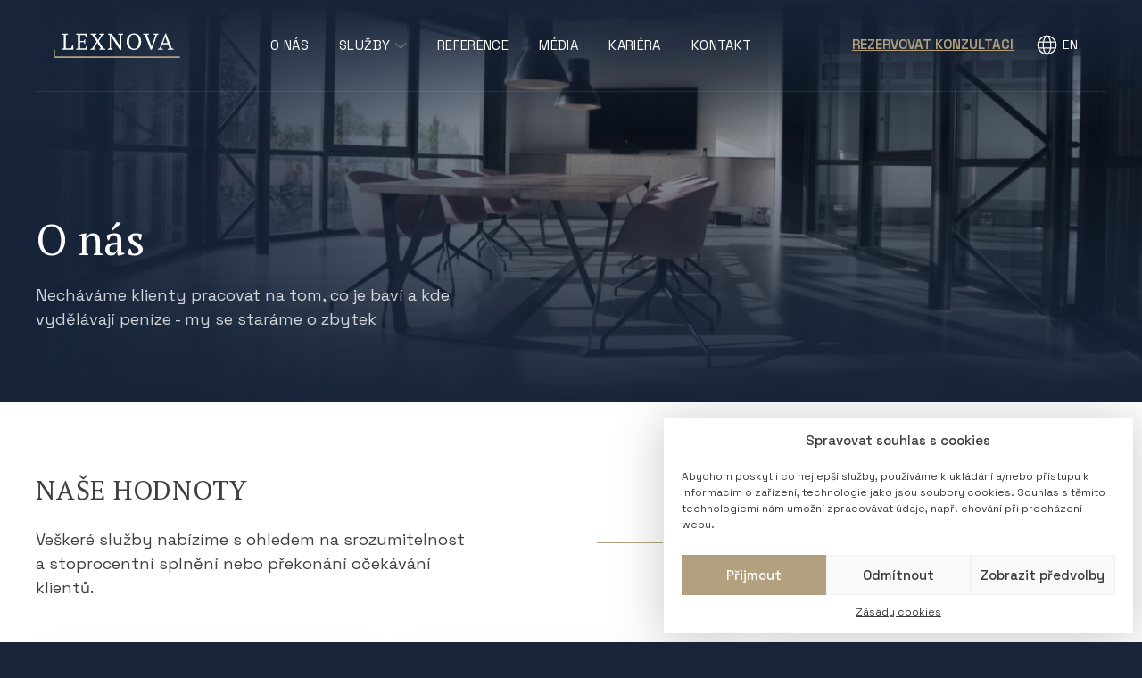

--- FILE ---
content_type: text/html; charset=UTF-8
request_url: https://www.lexnova.cz/firma-lexnova/
body_size: 23816
content:
<!DOCTYPE html>
<html lang="cs-CZ" prefix="og: https://ogp.me/ns#" >
<head>
<meta charset="UTF-8">
<meta name="viewport" content="width=device-width, initial-scale=1.0">
<!-- WP_HEAD() START -->
<link rel="preload" as="style" href="https://fonts.googleapis.com/css?family=Space+Grotesk:500,600,700,regular,|PT+Serif:700,regular," >
<link rel="stylesheet" href="https://fonts.googleapis.com/css?family=Space+Grotesk:500,600,700,regular,|PT+Serif:700,regular,">
	<style>img:is([sizes="auto" i], [sizes^="auto," i]) { contain-intrinsic-size: 3000px 1500px }</style>
	
<!-- Optimalizace pro vyhledávače podle Rank Math - https://rankmath.com/ -->
<title>Jsme globální hráči na poli IT a práva - Lexnova - právo &amp; IT</title>
<meta name="robots" content="index, follow, max-snippet:-1, max-video-preview:-1, max-image-preview:large"/>
<link rel="canonical" href="https://www.lexnova.cz/firma-lexnova/" />
<meta property="og:locale" content="cs_CZ" />
<meta property="og:type" content="article" />
<meta property="og:title" content="Jsme globální hráči na poli IT a práva - Lexnova - právo &amp; IT" />
<meta property="og:url" content="https://www.lexnova.cz/firma-lexnova/" />
<meta property="og:site_name" content="Lexnova - právo, legislativa, IT a strategické poradenství" />
<meta property="og:updated_time" content="2023-03-03T09:41:36+01:00" />
<meta property="og:image" content="https://www.lexnova.cz/wp-content/uploads/kancelar-ochrana-oznamovatelu-lexnova.jpg" />
<meta property="og:image:secure_url" content="https://www.lexnova.cz/wp-content/uploads/kancelar-ochrana-oznamovatelu-lexnova.jpg" />
<meta property="og:image:width" content="2000" />
<meta property="og:image:height" content="676" />
<meta property="og:image:alt" content="Kancelář ochrana oznamovatelů" />
<meta property="og:image:type" content="image/jpeg" />
<meta name="twitter:card" content="summary_large_image" />
<meta name="twitter:title" content="Jsme globální hráči na poli IT a práva - Lexnova - právo &amp; IT" />
<meta name="twitter:image" content="https://www.lexnova.cz/wp-content/uploads/kancelar-ochrana-oznamovatelu-lexnova.jpg" />
<meta name="twitter:label1" content="Doba čtení" />
<meta name="twitter:data1" content="Méně než minuta" />
<!-- /Rank Math WordPress SEO plugin -->

<link href='https://fonts.gstatic.com' crossorigin rel='preconnect' />
<link rel='stylesheet' id='wp-block-library-css' href='https://www.lexnova.cz/wp-includes/css/dist/block-library/style.min.css' media='all' />
<style id='safe-svg-svg-icon-style-inline-css'>
.safe-svg-cover{text-align:center}.safe-svg-cover .safe-svg-inside{display:inline-block;max-width:100%}.safe-svg-cover svg{height:100%;max-height:100%;max-width:100%;width:100%}

</style>
<style id='rank-math-toc-block-style-inline-css'>
.wp-block-rank-math-toc-block nav ol{counter-reset:item}.wp-block-rank-math-toc-block nav ol li{display:block}.wp-block-rank-math-toc-block nav ol li:before{content:counters(item, ".") ". ";counter-increment:item}

</style>
<style id='rank-math-rich-snippet-style-inline-css'>
/*!
* Plugin:  Rank Math
* URL: https://rankmath.com/wordpress/plugin/seo-suite/
* Name:  rank-math-review-snippet.css
*/@-webkit-keyframes spin{0%{-webkit-transform:rotate(0deg)}100%{-webkit-transform:rotate(-360deg)}}@keyframes spin{0%{-webkit-transform:rotate(0deg)}100%{-webkit-transform:rotate(-360deg)}}@keyframes bounce{from{-webkit-transform:translateY(0px);transform:translateY(0px)}to{-webkit-transform:translateY(-5px);transform:translateY(-5px)}}@-webkit-keyframes bounce{from{-webkit-transform:translateY(0px);transform:translateY(0px)}to{-webkit-transform:translateY(-5px);transform:translateY(-5px)}}@-webkit-keyframes loading{0%{background-size:20% 50% ,20% 50% ,20% 50%}20%{background-size:20% 20% ,20% 50% ,20% 50%}40%{background-size:20% 100%,20% 20% ,20% 50%}60%{background-size:20% 50% ,20% 100%,20% 20%}80%{background-size:20% 50% ,20% 50% ,20% 100%}100%{background-size:20% 50% ,20% 50% ,20% 50%}}@keyframes loading{0%{background-size:20% 50% ,20% 50% ,20% 50%}20%{background-size:20% 20% ,20% 50% ,20% 50%}40%{background-size:20% 100%,20% 20% ,20% 50%}60%{background-size:20% 50% ,20% 100%,20% 20%}80%{background-size:20% 50% ,20% 50% ,20% 100%}100%{background-size:20% 50% ,20% 50% ,20% 50%}}:root{--rankmath-wp-adminbar-height: 0}#rank-math-rich-snippet-wrapper{overflow:hidden}#rank-math-rich-snippet-wrapper h5.rank-math-title{display:block;font-size:18px;line-height:1.4}#rank-math-rich-snippet-wrapper .rank-math-review-image{float:right;max-width:40%;margin-left:15px}#rank-math-rich-snippet-wrapper .rank-math-review-data{margin-bottom:15px}#rank-math-rich-snippet-wrapper .rank-math-total-wrapper{width:100%;padding:0 0 20px 0;float:left;clear:both;position:relative;-webkit-box-sizing:border-box;box-sizing:border-box}#rank-math-rich-snippet-wrapper .rank-math-total-wrapper .rank-math-total{border:0;display:block;margin:0;width:auto;float:left;text-align:left;padding:0;font-size:24px;line-height:1;font-weight:700;-webkit-box-sizing:border-box;box-sizing:border-box;overflow:hidden}#rank-math-rich-snippet-wrapper .rank-math-total-wrapper .rank-math-review-star{float:left;margin-left:15px;margin-top:5px;position:relative;z-index:99;line-height:1}#rank-math-rich-snippet-wrapper .rank-math-total-wrapper .rank-math-review-star .rank-math-review-result-wrapper{display:inline-block;white-space:nowrap;position:relative;color:#e7e7e7}#rank-math-rich-snippet-wrapper .rank-math-total-wrapper .rank-math-review-star .rank-math-review-result-wrapper .rank-math-review-result{position:absolute;top:0;left:0;overflow:hidden;white-space:nowrap;color:#ffbe01}#rank-math-rich-snippet-wrapper .rank-math-total-wrapper .rank-math-review-star .rank-math-review-result-wrapper i{font-size:18px;-webkit-text-stroke-width:1px;font-style:normal;padding:0 2px;line-height:inherit}#rank-math-rich-snippet-wrapper .rank-math-total-wrapper .rank-math-review-star .rank-math-review-result-wrapper i:before{content:"\2605"}body.rtl #rank-math-rich-snippet-wrapper .rank-math-review-image{float:left;margin-left:0;margin-right:15px}body.rtl #rank-math-rich-snippet-wrapper .rank-math-total-wrapper .rank-math-total{float:right}body.rtl #rank-math-rich-snippet-wrapper .rank-math-total-wrapper .rank-math-review-star{float:right;margin-left:0;margin-right:15px}body.rtl #rank-math-rich-snippet-wrapper .rank-math-total-wrapper .rank-math-review-star .rank-math-review-result{left:auto;right:0}@media screen and (max-width: 480px){#rank-math-rich-snippet-wrapper .rank-math-review-image{display:block;max-width:100%;width:100%;text-align:center;margin-right:0}#rank-math-rich-snippet-wrapper .rank-math-review-data{clear:both}}.clear{clear:both}

</style>
<style id='classic-theme-styles-inline-css'>
/*! This file is auto-generated */
.wp-block-button__link{color:#fff;background-color:#32373c;border-radius:9999px;box-shadow:none;text-decoration:none;padding:calc(.667em + 2px) calc(1.333em + 2px);font-size:1.125em}.wp-block-file__button{background:#32373c;color:#fff;text-decoration:none}
</style>
<link rel='stylesheet' id='wpa-css-css' href='https://www.lexnova.cz/wp-content/plugins/honeypot/includes/css/wpa.css' media='all' />
<link rel='stylesheet' id='oxygen-aos-css' href='https://www.lexnova.cz/wp-content/plugins/oxygen/component-framework/vendor/aos/aos.css' media='all' />
<link rel='stylesheet' id='oxygen-css' href='https://www.lexnova.cz/wp-content/plugins/oxygen/component-framework/oxygen.css' media='all' />
<link rel='stylesheet' id='cmplz-general-css' href='https://www.lexnova.cz/wp-content/plugins/complianz-gdpr/assets/css/cookieblocker.min.css' media='all' />
<link rel='stylesheet' id='oxy_toolbox_essentials_style-css' href='https://www.lexnova.cz/wp-content/plugins/oxy-toolbox/modules/essentials/css/style.css' media='all' />
<script src="https://www.lexnova.cz/wp-includes/js/jquery/jquery.min.js" id="jquery-core-js"></script>
<script src="https://www.lexnova.cz/wp-content/plugins/oxygen/component-framework/vendor/aos/aos.js" id="oxygen-aos-js"></script>
<link rel="https://api.w.org/" href="https://www.lexnova.cz/wp-json/" /><link rel="alternate" title="JSON" type="application/json" href="https://www.lexnova.cz/wp-json/wp/v2/pages/169" /><link rel="alternate" title="oEmbed (JSON)" type="application/json+oembed" href="https://www.lexnova.cz/wp-json/oembed/1.0/embed?url=https%3A%2F%2Fwww.lexnova.cz%2Ffirma-lexnova%2F" />
<link rel="alternate" title="oEmbed (XML)" type="text/xml+oembed" href="https://www.lexnova.cz/wp-json/oembed/1.0/embed?url=https%3A%2F%2Fwww.lexnova.cz%2Ffirma-lexnova%2F&#038;format=xml" />
<meta name="facebook-domain-verification" content="wqyb3ubrg8jgogpy1fvdd7zlqcobwe" />
<meta name="author" content="Michal Teska">
<meta name="description" content="Klientům pomáháme s orientací ve složitém legislativním a právním prostředí, včetně IT. Poskytujeme komplexní právní poradenství.">
<!-- Facebook Pixel Code -->
<script type="text/plain" data-service="FB-Pixel" data-category="marketing">
!function(f,b,e,v,n,t,s)
{if(f.fbq)return;n=f.fbq=function(){n.callMethod?
n.callMethod.apply(n,arguments):n.queue.push(arguments)};
if(!f._fbq)f._fbq=n;n.push=n;n.loaded=!0;n.version='2.0';
n.queue=[];t=b.createElement(e);t.async=!0;
t.src=v;s=b.getElementsByTagName(e)[0];
s.parentNode.insertBefore(t,s)}(window,document,'script',
'https://connect.facebook.net/en_US/fbevents.js');
 fbq('init', '1457222624805452'); 
fbq('track', 'PageView');
</script>
<noscript>
 <img height="1" width="1" 
src="https://www.facebook.com/tr?id=1457222624805452&ev=PageView
&noscript=1"/>
</noscript>
<!-- End Facebook Pixel Code --><style id='script-607851fe06937-css' type='text/css'>
body {
    -webkit-animation: bodyFadeIn 1.2s;
            animation: bodyFadeIn 1.2s;
}
@-webkit-keyframes bodyFadeIn {
  from {opacity: 0;}
  to {opacity: 1;}
}
@keyframes bodyFadeIn {
  from {opacity: 0;}
  to {opacity: 1;}
}
</style>
<style id='script-6079515e8048e-css' type='text/css'>
body {
    background-color: #172439;
}
.hero-bg-image {
  transform: scale(1.2);
  animation: shrink 2s forwards;
}
@keyframes shrink {
  from {
    transform: scale(1.2);
  }
  to {
    transform: scale(1);
  }
}

/*
.hero-bg-image {
  transform: scale(1.2);
  animation: scale-alternate 15s infinite;
}

@keyframes scale-alternate {
  0% {
    transform: scale(1.2);
  }
  50% {
    transform: scale(1);
  }
  100% {
    transform: scale(1.2);
  }
}
*/
</style>
<style>.cmplz-hidden{display:none!important;}</style><style>.oxygen-oxy-ou_countdown-oucd_timezone .select2-container--default .select2-selection--single .select2-selection__rendered{color: #fff!important;}</style><link rel="icon" href="https://www.lexnova.cz/wp-content/uploads/favicon-200x200.png" sizes="32x32" />
<link rel="icon" href="https://www.lexnova.cz/wp-content/uploads/favicon-200x200.png" sizes="192x192" />
<link rel="apple-touch-icon" href="https://www.lexnova.cz/wp-content/uploads/favicon-200x200.png" />
<meta name="msapplication-TileImage" content="https://www.lexnova.cz/wp-content/uploads/favicon.png" />
<link rel='stylesheet' id='oxygen-cache-453-css' href='//www.lexnova.cz/wp-content/uploads/oxygen/css/453.css?cache=1744028931&#038;ver=6.7.4' media='all' />
<link rel='stylesheet' id='oxygen-cache-72-css' href='//www.lexnova.cz/wp-content/uploads/oxygen/css/72.css?cache=1744028970&#038;ver=6.7.4' media='all' />
<link rel='stylesheet' id='oxygen-cache-227-css' href='//www.lexnova.cz/wp-content/uploads/oxygen/css/227.css?cache=1744028942&#038;ver=6.7.4' media='all' />
<link rel='stylesheet' id='oxygen-cache-169-css' href='//www.lexnova.cz/wp-content/uploads/oxygen/css/169.css?cache=1744028955&#038;ver=6.7.4' media='all' />
<link rel='stylesheet' id='oxygen-universal-styles-css' href='//www.lexnova.cz/wp-content/uploads/oxygen/css/universal.css?cache=1744029185&#038;ver=6.7.4' media='all' />
<!-- END OF WP_HEAD() -->
</head>
<body data-cmplz=1 class="page-template-default page page-id-169  wp-embed-responsive oxygen-body" >




						<header id="_header-1-8" class="oxy-header-wrapper oxy-sticky-header oxy-overlay-header oxy-header" ><div id="_header_row-2-8" class="oxy-header-row" ><div class="oxy-header-container"><div id="_header_left-3-8" class="oxy-header-left" ><a id="link-11-8" class="ct-link" href="/"   ><img  id="image-10-8" alt="Lexnova" src="https://www.lexnova.cz/wp-content/uploads/logo-lexnova.svg" class="ct-image"/></a></div><div id="_header_center-4-8" class="oxy-header-center" >
		<div id="-pro-menu-12-8" class="oxy-pro-menu  " ><div class="oxy-pro-menu-mobile-open-icon  oxy-pro-menu-off-canvas-trigger oxy-pro-menu-off-canvas-right" data-off-canvas-alignment="right"><svg id="-pro-menu-12-8-open-icon"><use xlink:href="#Uniconsicon-bars"></use></svg>Menu</div>

                
        <div class="oxy-pro-menu-container  oxy-pro-menu-dropdown-links-visible-on-mobile oxy-pro-menu-show-dropdown" data-aos-duration="300" 

             data-oxy-pro-menu-dropdown-animation=""
             data-oxy-pro-menu-dropdown-animation-duration="0.4"
             data-entire-parent-toggles-dropdown="false"

                          data-oxy-pro-menu-off-canvas-animation="fade-left"
             
                          data-oxy-pro-menu-dropdown-animation-duration="0.4"
             
                          data-oxy-pro-menu-dropdown-links-on-mobile="show in line">
             
            <div class="menu-hlavni-menu-container"><ul id="menu-hlavni-menu" class="oxy-pro-menu-list"><li id="menu-item-171" class="menu-item menu-item-type-post_type menu-item-object-page current-menu-item page_item page-item-169 current_page_item menu-item-171"><a href="https://www.lexnova.cz/firma-lexnova/" aria-current="page">O nás</a></li>
<li id="menu-item-188" class="menu-item menu-item-type-post_type menu-item-object-page menu-item-has-children menu-item-188"><a href="https://www.lexnova.cz/sluzby/">Služby</a>
<ul class="sub-menu">
	<li id="menu-item-263" class="menu-item menu-item-type-post_type menu-item-object-page menu-item-263"><a href="https://www.lexnova.cz/sluzby/advisory/">Advisory</a></li>
	<li id="menu-item-264" class="menu-item menu-item-type-post_type menu-item-object-page menu-item-264"><a href="https://www.lexnova.cz/sluzby/informacni-technologie/">Informační technologie</a></li>
	<li id="menu-item-265" class="menu-item menu-item-type-post_type menu-item-object-page menu-item-265"><a href="https://www.lexnova.cz/sluzby/pravo-a-legislativa/">Právo a legislativa</a></li>
</ul>
</li>
<li id="menu-item-187" class="menu-item menu-item-type-post_type menu-item-object-page menu-item-187"><a href="https://www.lexnova.cz/reference/">Reference</a></li>
<li id="menu-item-186" class="menu-item menu-item-type-post_type menu-item-object-page menu-item-186"><a href="https://www.lexnova.cz/media/">Média</a></li>
<li id="menu-item-185" class="menu-item menu-item-type-post_type menu-item-object-page menu-item-185"><a href="https://www.lexnova.cz/kariera/">Kariéra</a></li>
<li id="menu-item-184" class="menu-item menu-item-type-post_type menu-item-object-page menu-item-184"><a href="https://www.lexnova.cz/kontakt/">Kontakt</a></li>
<li id="menu-item-198" class="menu-cta only-phone btn__cta menu-item menu-item-type-custom menu-item-object-custom menu-item-198"><a href="#">Rezervovat konzultaci</a></li>
</ul></div>
            <div class="oxy-pro-menu-mobile-close-icon"><svg id="svg--pro-menu-12-8"><use xlink:href="#Uniconsicon-multiply"></use></svg></div>

        </div>

        </div>

		<script type="text/javascript">
			jQuery('#-pro-menu-12-8 .oxy-pro-menu-show-dropdown .menu-item-has-children > a', 'body').each(function(){
                jQuery(this).append('<div class="oxy-pro-menu-dropdown-icon-click-area"><svg class="oxy-pro-menu-dropdown-icon"><use xlink:href="#Lineariconsicon-chevron-down"></use></svg></div>');
            });
            jQuery('#-pro-menu-12-8 .oxy-pro-menu-show-dropdown .menu-item:not(.menu-item-has-children) > a', 'body').each(function(){
                jQuery(this).append('<div class="oxy-pro-menu-dropdown-icon-click-area"></div>');
            });			</script></div><div id="_header_right-5-8" class="oxy-header-right" ><nav id="_nav_menu-30-72" class="oxy-nav-menu menu-jazyk" ><div class='oxy-menu-toggle'><div class='oxy-nav-menu-hamburger-wrap'><div class='oxy-nav-menu-hamburger'><div class='oxy-nav-menu-hamburger-line'></div><div class='oxy-nav-menu-hamburger-line'></div><div class='oxy-nav-menu-hamburger-line'></div></div></div></div><div class="menu-jazykove-menu-container"><ul id="menu-jazykove-menu" class="oxy-nav-menu-list"><li id="menu-item-195" class="menu-cta btn__cta menu-item menu-item-type-custom menu-item-object-custom menu-item-195"><a href="#">Rezervovat konzultaci</a></li>
<li id="menu-item-194-en" class="lang-item lang-item-14 lang-item-en no-translation lang-item-first menu-item menu-item-type-custom menu-item-object-custom menu-item-194-en"><a href="https://www.lexnova.cz/en/" hreflang="en-GB" lang="en-GB">EN</a></li>
</ul></div></nav></div></div></div></header>
				<script type="text/javascript">
			jQuery(document).ready(function() {
				var selector = "#_header-1-8",
					scrollval = parseInt("200");
				if (!scrollval || scrollval < 1) {
											jQuery("body").css("margin-top", jQuery(selector).outerHeight());
						jQuery(selector).addClass("oxy-sticky-header-active");
									}
				else {
					var scrollTopOld = 0;
					jQuery(window).scroll(function() {
						if (!jQuery('body').hasClass('oxy-nav-menu-prevent-overflow')) {
							if (jQuery(this).scrollTop() > scrollval 
																) {
								if (
																		!jQuery(selector).hasClass("oxy-sticky-header-active")) {
									if (jQuery(selector).css('position')!='absolute') {
										jQuery("body").css("margin-top", jQuery(selector).outerHeight());
									}
									jQuery(selector)
										.addClass("oxy-sticky-header-active")
																			.addClass("oxy-sticky-header-fade-in");
																	}
							}
							else {
								jQuery(selector)
									.removeClass("oxy-sticky-header-fade-in")
									.removeClass("oxy-sticky-header-active");
								if (jQuery(selector).css('position')!='absolute') {
									jQuery("body").css("margin-top", "");
								}
							}
							scrollTopOld = jQuery(this).scrollTop();
						}
					})
				}
			});
		</script><section id="section-2-227" class=" ct-section podstrana-hero" ><div class="ct-section-inner-wrap"><div id="div_block-3-227" class="ct-div-block" ><h1 id="headline-4-227" class="ct-headline podstrana-headline"><span id="span-11-227" class="ct-span" >O nás</span></h1><div id="text_block-17-227" class="ct-text-block podstrana-perex" ><span id="span-18-227" class="ct-span" >Necháváme klienty pracovat na tom, co je baví a kde vydělávají peníze - my se staráme o zbytek</span></div></div><div id="div_block-6-227" class="ct-div-block hero-bg-container" ><div id="div_block-7-227" class="ct-div-block hero-fade hero-fade--top" ></div><div id="div_block-8-227" class="ct-div-block hero-fade hero-fade--left" ></div><div id="div_block-9-227" class="ct-div-block hero-fade hero-fade--bottom" ></div><img loading="lazy" id="image-10-227" alt="Kancelář ochrana oznamovatelů" src="https://www.lexnova.cz/wp-content/uploads/kancelar-ochrana-oznamovatelu-lexnova.jpg" class="ct-image hero-bg-image" srcset="https://www.lexnova.cz/wp-content/uploads/kancelar-ochrana-oznamovatelu-lexnova.jpg 2000w, https://www.lexnova.cz/wp-content/uploads/kancelar-ochrana-oznamovatelu-lexnova-400x135.jpg 400w, https://www.lexnova.cz/wp-content/uploads/kancelar-ochrana-oznamovatelu-lexnova-1200x406.jpg 1200w, https://www.lexnova.cz/wp-content/uploads/kancelar-ochrana-oznamovatelu-lexnova-768x260.jpg 768w, https://www.lexnova.cz/wp-content/uploads/kancelar-ochrana-oznamovatelu-lexnova-1536x519.jpg 1536w, https://www.lexnova.cz/wp-content/uploads/kancelar-ochrana-oznamovatelu-lexnova-480x162.jpg 480w, https://www.lexnova.cz/wp-content/uploads/kancelar-ochrana-oznamovatelu-lexnova-640x216.jpg 640w, https://www.lexnova.cz/wp-content/uploads/kancelar-ochrana-oznamovatelu-lexnova-720x243.jpg 720w, https://www.lexnova.cz/wp-content/uploads/kancelar-ochrana-oznamovatelu-lexnova-960x324.jpg 960w, https://www.lexnova.cz/wp-content/uploads/kancelar-ochrana-oznamovatelu-lexnova-1168x395.jpg 1168w, https://www.lexnova.cz/wp-content/uploads/kancelar-ochrana-oznamovatelu-lexnova-1440x487.jpg 1440w, https://www.lexnova.cz/wp-content/uploads/kancelar-ochrana-oznamovatelu-lexnova-1920x649.jpg 1920w" sizes="(max-width: 2000px) 100vw, 2000px" /></div></div></section><div id='inner_content-19-227' class='ct-inner-content'><section id="section-20-169" class=" ct-section" ><div class="ct-section-inner-wrap"><h2 id="headline-21-169" class="ct-headline podnadpis">Naše hodnoty</h2><div id="div_block-22-169" class="ct-div-block c-columns-2 c-columns-gap-xl c-columns-m-1" ><div id="div_block-23-169" class="ct-div-block" ><div id="_rich_text-25-169" class="oxy-rich-text" ><p>Veškeré služby nabízíme s ohledem na srozumitelnost a stoprocentní splnění nebo překonání očekávání klientů.</p></div></div><div id="div_block-27-169" class="ct-div-block" ><div id="div_block-101-169" class="ct-div-block citace" ><div id="div_block-102-169" class="ct-div-block citace__linka" ></div><div id="div_block-103-169" class="ct-div-block citace__obsah" ><div id="text_block-104-169" class="ct-text-block citace__text citace__text--dark" >„Zakládáme si na profesionalitě, která se neobejde bez vzájemného porozumění.“</div><div id="text_block-105-169" class="ct-text-block citace__autor" >Lexnova</div></div></div></div></div><div id="_dynamic_list-29-169" class="oxy-dynamic-list c-columns-3 c-columns-l-2 c-columns-gap-m c-columns-s-1"><div id="div_block-30-169-1" class="ct-div-block hodnota" data-id="div_block-30-169"><div id="div_block-220-169-1" class="ct-div-block" data-id="div_block-220-169"><img id="image-217-169-1" alt="Ikona" src="https://www.lexnova.cz/wp-content/uploads/ikona-outsourcing.svg" class="ct-image" data-id="image-217-169"></div><h3 id="headline-34-169-1" class="ct-headline hodnota__nadpis" data-id="headline-34-169"><span id="span-51-169-1" class="ct-span" data-id="span-51-169">Lidsk&yacute; p&#345;&iacute;stup</span></h3><div id="text_block-59-169-1" class="ct-text-block hodnota__text" data-id="text_block-59-169"><span id="span-67-169-1" class="ct-span" data-id="span-67-169">Poskytujeme nejvy&scaron;&scaron;&iacute; &uacute;rove&#328; slu&#382;eb, abychom uspokojili pot&#345;eby na&scaron;ich klient&#367;. Db&aacute;me na maxim&aacute;ln&iacute; srozumitelnost ka&#382;d&eacute;ho z krok&#367; v pr&aacute;vn&iacute;m i technick&eacute;m procesu.</span></div></div><div id="div_block-30-169-2" class="ct-div-block hodnota" data-id="div_block-30-169"><div id="div_block-220-169-2" class="ct-div-block" data-id="div_block-220-169"><img id="image-217-169-2" alt="Ikona" src="https://www.lexnova.cz/wp-content/uploads/spoluprace.svg" class="ct-image" data-id="image-217-169"></div><h3 id="headline-34-169-2" class="ct-headline hodnota__nadpis" data-id="headline-34-169"><span id="span-51-169-2" class="ct-span" data-id="span-51-169">Dlouhodob&eacute; partnerstv&iacute;</span></h3><div id="text_block-59-169-2" class="ct-text-block hodnota__text" data-id="text_block-59-169"><span id="span-67-169-2" class="ct-span" data-id="span-67-169">S na&scaron;imi klienty budujeme pevn&yacute; vztah postaven&yacute; na vz&aacute;jemn&eacute; d&#367;v&#283;&#345;e, otev&#345;enosti a transparentnosti. Poskytujeme nadstandardn&iacute; servis a za ka&#382;d&yacute;ch okolnost&iacute; dr&#382;&iacute;me slovo.</span></div></div><div id="div_block-30-169-3" class="ct-div-block hodnota" data-id="div_block-30-169"><div id="div_block-220-169-3" class="ct-div-block" data-id="div_block-220-169"><img id="image-217-169-3" alt="Ikona" src="https://www.lexnova.cz/wp-content/uploads/pravo-legislativa.svg" class="ct-image" data-id="image-217-169"></div><h3 id="headline-34-169-3" class="ct-headline hodnota__nadpis" data-id="headline-34-169"><span id="span-51-169-3" class="ct-span" data-id="span-51-169">&Scaron;irok&yacute; p&#345;ehled</span></h3><div id="text_block-59-169-3" class="ct-text-block hodnota__text" data-id="text_block-59-169"><span id="span-67-169-3" class="ct-span" data-id="span-67-169">V&#382;dy se sna&#382;&iacute;me b&yacute;t na &scaron;pi&#269;ce a hl&iacute;dat pro na&scaron;e klienty ve&scaron;ker&eacute; zm&#283;ny a &uacute;pravy legislativy. Raz&iacute;me inovativn&iacute; p&#345;&iacute;stup, d&iacute;ky kter&eacute;mu garantujeme spln&#283;n&iacute; v&scaron;ech pr&aacute;vn&iacute;ch povinnost&iacute;.</span></div></div><div id="div_block-30-169-4" class="ct-div-block hodnota" data-id="div_block-30-169"><div id="div_block-220-169-4" class="ct-div-block" data-id="div_block-220-169"><img id="image-217-169-4" alt="Ikona" src="https://www.lexnova.cz/wp-content/uploads/ikona-bezpecnost.svg" class="ct-image" data-id="image-217-169"></div><h3 id="headline-34-169-4" class="ct-headline hodnota__nadpis" data-id="headline-34-169"><span id="span-51-169-4" class="ct-span" data-id="span-51-169">Ochrana soukrom&iacute;</span></h3><div id="text_block-59-169-4" class="ct-text-block hodnota__text" data-id="text_block-59-169"><span id="span-67-169-4" class="ct-span" data-id="span-67-169">B&#283;hem ka&#382;d&eacute; spolupr&aacute;ce intenzivn&#283; &#345;e&scaron;&iacute;me bezpe&#269;nost d&#367;v&#283;rn&yacute;ch informac&iacute; a dat. Na soukrom&iacute; klient&#367; ned&aacute;me dopustit a v&#382;dy nab&iacute;z&iacute;me nejaktu&aacute;ln&#283;j&scaron;&iacute; prevenci proti kr&aacute;de&#382;&iacute;m.</span></div></div><div id="div_block-30-169-5" class="ct-div-block hodnota" data-id="div_block-30-169"><div id="div_block-220-169-5" class="ct-div-block" data-id="div_block-220-169"><img id="image-217-169-5" alt="Ikona" src="https://www.lexnova.cz/wp-content/uploads/verejne-zakazky.svg" class="ct-image" data-id="image-217-169"></div><h3 id="headline-34-169-5" class="ct-headline hodnota__nadpis" data-id="headline-34-169"><span id="span-51-169-5" class="ct-span" data-id="span-51-169">Spole&#269;ensk&aacute; anga&#382;ovanost</span></h3><div id="text_block-59-169-5" class="ct-text-block hodnota__text" data-id="text_block-59-169"><span id="span-67-169-5" class="ct-span" data-id="span-67-169">V&#283;nujeme se n&#283;kolika partnersk&yacute;m projekt&#367;m, prost&#345;ednictv&iacute;m kter&yacute;ch aktivn&#283; m&#283;n&iacute;me prost&#345;ed&iacute;, ve kter&eacute;m &#382;ijeme. Ve&#345;ejn&#283; podporujeme zaj&iacute;mav&eacute; inovace jak v pr&aacute;vu tak v IT.</span></div></div><div id="div_block-30-169-6" class="ct-div-block hodnota" data-id="div_block-30-169"><div id="div_block-220-169-6" class="ct-div-block" data-id="div_block-220-169"><img id="image-217-169-6" alt="Ikona" src="https://www.lexnova.cz/wp-content/uploads/pravo-skoly.svg" class="ct-image" data-id="image-217-169"></div><h3 id="headline-34-169-6" class="ct-headline hodnota__nadpis" data-id="headline-34-169"><span id="span-51-169-6" class="ct-span" data-id="span-51-169">Profesn&iacute; r&#367;st</span></h3><div id="text_block-59-169-6" class="ct-text-block hodnota__text" data-id="text_block-59-169"><span id="span-67-169-6" class="ct-span" data-id="span-67-169">Pln&#283; podporujeme a rozv&iacute;j&iacute;me talent budouc&iacute; i sou&#269;asn&eacute; generace pr&aacute;vn&iacute;k&#367;, mana&#382;er&#367; a IT specialist&#367; bu&#271;to p&#345;&iacute;mo v na&scaron;&iacute; kancel&aacute;&#345;i nebo v r&aacute;mci partnersk&yacute;ch projekt&#367;.</span></div></div></div>
</div></section><section id="section-131-169" class=" ct-section" ><div class="ct-section-inner-wrap"><h2 id="headline-132-169" class="ct-headline podnadpis">Vedení společnosti</h2><div id="div_block-133-169" class="ct-div-block c-columns-gap-xl c-columns-m-1 c-columns-3 c-columns-2" ><div id="div_block-136-169" class="ct-div-block tym__clen" ><img loading="lazy" id="image-137-169" alt="Miroslav Kvapil, MSc." src="https://www.lexnova.cz/wp-content/uploads/miroslav-kvapil-jednatel.jpg" class="ct-image tym__foto" srcset="https://www.lexnova.cz/wp-content/uploads/miroslav-kvapil-jednatel.jpg 582w, https://www.lexnova.cz/wp-content/uploads/miroslav-kvapil-jednatel-400x400.jpg 400w, https://www.lexnova.cz/wp-content/uploads/miroslav-kvapil-jednatel-200x200.jpg 200w, https://www.lexnova.cz/wp-content/uploads/miroslav-kvapil-jednatel-480x480.jpg 480w, https://www.lexnova.cz/wp-content/uploads/miroslav-kvapil-jednatel-300x300.jpg 300w" sizes="(max-width: 582px) 100vw, 582px" /><div id="text_block-138-169" class="ct-text-block tym__jmeno" >Miroslav Kvapil, MSc.</div><div id="text_block-139-169" class="ct-text-block tym__pozice" >jednatel</div><div id="div_block-153-169" class="ct-div-block citace" ><div id="div_block-154-169" class="ct-div-block citace__linka" ></div><div id="div_block-155-169" class="ct-div-block citace__obsah" ><div id="text_block-156-169" class="ct-text-block citace__text" >„Klientům Lexnova pomáháme řešit právní otázky spojené s digitálním světem a celkově zabezpečit jejich práva na internetu.”</div><div id="text_block-157-169" class="ct-text-block citace__autor" >Miroslav Kvapil, MSc.</div></div></div></div><div id="div_block-140-169" class="ct-div-block tym__clen" ><img loading="lazy" id="image-141-169" alt="JUDr. Robert Pecka" src="https://www.lexnova.cz/wp-content/uploads/robert-pecka-jednatel.jpg" class="ct-image tym__foto" srcset="https://www.lexnova.cz/wp-content/uploads/robert-pecka-jednatel.jpg 582w, https://www.lexnova.cz/wp-content/uploads/robert-pecka-jednatel-400x400.jpg 400w, https://www.lexnova.cz/wp-content/uploads/robert-pecka-jednatel-200x200.jpg 200w, https://www.lexnova.cz/wp-content/uploads/robert-pecka-jednatel-480x480.jpg 480w, https://www.lexnova.cz/wp-content/uploads/robert-pecka-jednatel-300x300.jpg 300w" sizes="(max-width: 582px) 100vw, 582px" /><div id="text_block-142-169" class="ct-text-block tym__jmeno" >JUDr. Robert Pecka</div><div id="text_block-143-169" class="ct-text-block tym__pozice" >jednatel</div><div id="div_block-148-169" class="ct-div-block citace" ><div id="div_block-149-169" class="ct-div-block citace__linka" ></div><div id="div_block-150-169" class="ct-div-block citace__obsah" ><div id="text_block-151-169" class="ct-text-block citace__text" >„Lexnova je ve zkratce o spojení znalostí práva a technologií v prospěch klientů.”</div><div id="text_block-152-169" class="ct-text-block citace__autor" >JUDr. Robert Pecka</div></div></div></div></div></div></section><section id="section-112-169" class=" ct-section" ><div class="ct-section-inner-wrap"><h2 id="headline-113-169" class="ct-headline podnadpis">Důvěřují nám</h2><div id="div_block-499-176" class="ct-div-block c-columns-xl-4 c-columns-gap-xl c-columns-l-3 c-columns-5 c-columns-m-3" ><img loading="lazy" id="image-514-176" alt="ESET" src="https://www.lexnova.cz/wp-content/uploads/logo-eset.svg" class="ct-image klienti__logo"/><img loading="lazy" id="image-513-176" alt="Slevomat" src="https://www.lexnova.cz/wp-content/uploads/logo-slevomat.svg" class="ct-image klienti__logo"/><img loading="lazy" id="image-524-176" alt="Hilton" src="https://www.lexnova.cz/wp-content/uploads/logo-hilton.png" class="ct-image klienti__logo"/><img loading="lazy" id="image-522-176" alt="PORG" src="https://www.lexnova.cz/wp-content/uploads/logo-porg.svg" class="ct-image klienti__logo"/><img loading="lazy" id="image-516-176" alt="Trigema" src="https://www.lexnova.cz/wp-content/uploads/logo-trigema.svg" class="ct-image klienti__logo"/><img loading="lazy" id="image-515-176" alt="Accolade" src="https://www.lexnova.cz/wp-content/uploads/lopgo-accolade.svg" class="ct-image klienti__logo"/><img loading="lazy" id="image-528-176" alt="Bohemia Sekt" src="https://www.lexnova.cz/wp-content/uploads/logo-bohemia-sekt.png" class="ct-image klienti__logo"/><img loading="lazy" id="image-501-176" alt="" src="https://www.lexnova.cz/wp-content/uploads/logo-provident.png" class="ct-image klienti__logo"/><img loading="lazy" id="image-517-176" alt="ABRA" src="https://www.lexnova.cz/wp-content/uploads/logo-abra.svg" class="ct-image klienti__logo"/><img loading="lazy" id="image-523-176" alt="Marks Spencer" src="https://www.lexnova.cz/wp-content/uploads/logo-Marks-Spencer.svg" class="ct-image klienti__logo"/><img loading="lazy" id="image-518-176" alt="Bakaláři" src="https://www.lexnova.cz/wp-content/uploads/logo-bakalari.svg" class="ct-image klienti__logo"/><img loading="lazy" id="image-502-176" alt="České Budějovice" src="https://www.lexnova.cz/wp-content/uploads/logo-ceske-budejovice.png" class="ct-image klienti__logo"/><img loading="lazy" id="image-520-176" alt="Kralupol" src="https://www.lexnova.cz/wp-content/uploads/logo-kralupol.svg" class="ct-image klienti__logo"/><img loading="lazy" id="image-521-176" alt="Just CS" src="https://www.lexnova.cz/wp-content/uploads/logo-just-c.svg" class="ct-image klienti__logo"/><img loading="lazy" id="image-500-176" alt="Crocodille" src="https://www.lexnova.cz/wp-content/uploads/logo-crocodille.png" class="ct-image klienti__logo"/><img loading="lazy" id="image-512-176" alt="Eltodo" src="https://www.lexnova.cz/wp-content/uploads/logo-eltodo.png" class="ct-image klienti__logo"/><img loading="lazy" id="image-526-176" alt="cesnet" src="https://www.lexnova.cz/wp-content/uploads/logo-cesnet.svg" class="ct-image klienti__logo"/><img loading="lazy" id="image-527-176" alt="Passerinvest" src="https://www.lexnova.cz/wp-content/uploads/logo-passerinvest.svg" class="ct-image klienti__logo"/><img loading="lazy" id="image-525-176" alt="České Budějovice" src="https://www.lexnova.cz/wp-content/uploads/logo-ceske-budejovice.png" class="ct-image klienti__logo"/><img loading="lazy" id="image-503-176" alt="ovb" src="https://www.lexnova.cz/wp-content/uploads/ovb_logo.svg" class="ct-image klienti__logo"/><img loading="lazy" id="image-505-176" alt="AV ČR" src="https://www.lexnova.cz/wp-content/uploads/logo-av.svg" class="ct-image klienti__logo"/><img loading="lazy" id="image-506-176" alt="Every Matrix" src="https://www.lexnova.cz/wp-content/uploads/everymatrix-logo.png" class="ct-image klienti__logo"/><img loading="lazy" id="image-507-176" alt="RSF" src="https://www.lexnova.cz/wp-content/uploads/rsf-logo.png" class="ct-image klienti__logo"/><img loading="lazy" id="image-508-176" alt="Praha 12 logo" src="https://www.lexnova.cz/wp-content/uploads/logo-praha-12.png" class="ct-image klienti__logo"/><img loading="lazy" id="image-509-176" alt="Jihočeská univerzita" src="https://www.lexnova.cz/wp-content/uploads/logo-jcu.png" class="ct-image klienti__logo"/></div></div></section></div><footer id="kontakt" class=" ct-section" ><div class="ct-section-inner-wrap"><h3 id="headline-48-72" class="ct-headline">Kontaktujte nás</h3><div id="div_block-60-72" class="ct-div-block c-stretch" ><div id="div_block-46-72" class="ct-div-block" ><div id="text_block-51-72" class="ct-text-block" >Rádi vám zodpovíme veškeré otázky.</div><a id="link_text-55-72" class="ct-link-text " href="tel:+420737328987"   >+420 737 328 987</a><a id="link_text-57-72" class="ct-link-text " href="mailto:info@lexnova.cz"   >info@lexnova.cz</a></div><div id="div_block-67-72" class="ct-div-block" ><a id="link_button-76-72" class="ct-link-button ct-link-button--alt ct-link-button--alt--light btn__cta" href="http://" target="_self"  >Rezervovat konzultaci</a><nav id="_nav_menu-74-72" class="oxy-nav-menu " ><div class='oxy-menu-toggle'><div class='oxy-nav-menu-hamburger-wrap'><div class='oxy-nav-menu-hamburger'><div class='oxy-nav-menu-hamburger-line'></div><div class='oxy-nav-menu-hamburger-line'></div><div class='oxy-nav-menu-hamburger-line'></div></div></div></div><div class="menu-footer-menu-container"><ul id="menu-footer-menu" class="oxy-nav-menu-list"><li id="menu-item-226" class="menu-item menu-item-type-post_type menu-item-object-page menu-item-home menu-item-226"><a href="https://www.lexnova.cz/">Domů</a></li>
<li id="menu-item-225" class="menu-item menu-item-type-post_type menu-item-object-page current-menu-item page_item page-item-169 current_page_item menu-item-225"><a href="https://www.lexnova.cz/firma-lexnova/" aria-current="page">O nás</a></li>
<li id="menu-item-224" class="menu-item menu-item-type-post_type menu-item-object-page menu-item-224"><a href="https://www.lexnova.cz/sluzby/">Služby</a></li>
<li id="menu-item-223" class="menu-item menu-item-type-post_type menu-item-object-page menu-item-223"><a href="https://www.lexnova.cz/reference/">Reference</a></li>
<li id="menu-item-222" class="menu-item menu-item-type-post_type menu-item-object-page menu-item-222"><a href="https://www.lexnova.cz/media/">Média</a></li>
<li id="menu-item-221" class="menu-item menu-item-type-post_type menu-item-object-page menu-item-221"><a href="https://www.lexnova.cz/kariera/">Kariéra</a></li>
<li id="menu-item-220" class="menu-item menu-item-type-post_type menu-item-object-page menu-item-220"><a href="https://www.lexnova.cz/kontakt/">Kontakt</a></li>
</ul></div></nav></div></div><div id="div_block-41-72" class="ct-div-block" ><div id="code_block-53-72" class="ct-code-block " >2025 © Lexnova s.r.o.</div><div id="div_block-84-72" class="ct-div-block" ><a id="link_text-43-72" class="ct-link-text underline-hover" href="/lexnova-elektromobilita/" target="_self"  >Lexnova a elektromobilita</a><a id="link_text-86-72" class="ct-link-text underline-hover" href="/ochrana-osobnich-udaju/" target="_self"  >Ochrana osobních údajů</a><a id="link_text-85-72" class="ct-link-text underline-hover" href="/zasady-cookies-eu/" target="_self"  >Spravovat souhlas s cookies</a></div></div></div></footer>            <div tabindex="-1" class="oxy-modal-backdrop center "
                style="background-color: rgba(23,36,57,0.72);"
                data-trigger="user_clicks_element"                data-trigger-selector=".btn__cta"                data-trigger-time="5"                data-trigger-time-unit="seconds"                data-close-automatically="no"                data-close-after-time="10"                data-close-after-time-unit="seconds"                data-trigger_scroll_amount="50"                data-trigger_scroll_direction="down"	            data-scroll_to_selector=""	            data-time_inactive="60"	            data-time-inactive-unit="seconds"	            data-number_of_clicks="3"	            data-close_on_esc="on"	            data-number_of_page_views="3"                data-close-after-form-submit="no"                data-open-again="always_show"                data-open-again-after-days="3"            >

                <div id="modal-77-72" class="ct-modal " ><div id="fancy_icon-78-72" class="ct-fancy-icon oxy-close-modal" ><svg id="svg-fancy_icon-78-72"><use xlink:href="#Lineariconsicon-cross"></use></svg></div><h2 id="headline-83-72" class="ct-headline">Rezervace konzultace</h2><div id="text_block-80-72" class="ct-text-block" >Sdělte nám na sebe kontakt a informaci o vhodném termínu kdy vás kontaktovat.</div><div id="div_block-81-72" class="ct-div-block " ></div><div id="shortcode-82-72" class="ct-shortcode" >
<div class="wpcf7 no-js" id="wpcf7-f313-o1" lang="cs-CZ" dir="ltr" data-wpcf7-id="313">
<div class="screen-reader-response"><p role="status" aria-live="polite" aria-atomic="true"></p> <ul></ul></div>
<form action="/firma-lexnova/#wpcf7-f313-o1" method="post" class="wpcf7-form init" aria-label="Kontaktní formulář" novalidate="novalidate" data-status="init">
<div style="display: none;">
<input type="hidden" name="_wpcf7" value="313" />
<input type="hidden" name="_wpcf7_version" value="6.0.5" />
<input type="hidden" name="_wpcf7_locale" value="cs_CZ" />
<input type="hidden" name="_wpcf7_unit_tag" value="wpcf7-f313-o1" />
<input type="hidden" name="_wpcf7_container_post" value="0" />
<input type="hidden" name="_wpcf7_posted_data_hash" value="" />
</div>
<p><label> Jméno a příjmení / firma <span class="cf7__povinne">*</span><br />
<span class="wpcf7-form-control-wrap" data-name="jmeno"><input size="40" maxlength="400" class="wpcf7-form-control wpcf7-text wpcf7-validates-as-required" autocomplete="name" aria-required="true" aria-invalid="false" value="" type="text" name="jmeno" /></span> </label>
</p>
<p><label> E-mail <span class="cf7__povinne">*</span><br />
<span class="wpcf7-form-control-wrap" data-name="email"><input size="40" maxlength="400" class="wpcf7-form-control wpcf7-email wpcf7-validates-as-required wpcf7-text wpcf7-validates-as-email" autocomplete="email" aria-required="true" aria-invalid="false" value="" type="email" name="email" /></span> </label>
</p>
<p><label> Telefon <span class="cf7__povinne">*</span><br />
<span class="wpcf7-form-control-wrap" data-name="telefon"><input size="40" maxlength="400" class="wpcf7-form-control wpcf7-tel wpcf7-validates-as-required wpcf7-text wpcf7-validates-as-tel" aria-required="true" aria-invalid="false" value="" type="tel" name="telefon" /></span> </label>
</p>
<p style="margin-bottom: 0;">Preferovaný termín hovoru
</p>
<div class="cf7__2col">
	<div>
		<p><span class="wpcf7-form-control-wrap" data-name="termin-den"><select class="wpcf7-form-control wpcf7-select" aria-invalid="false" name="termin-den"><option value="Libovolný den">Libovolný den</option><option value="Pondělí">Pondělí</option><option value="Úterý">Úterý</option><option value="Středa">Středa</option><option value="Čtvrtek">Čtvrtek</option><option value="Pátek">Pátek</option></select></span>
		</p>
	</div>
	<div>
		<p><span class="wpcf7-form-control-wrap" data-name="termin-cas"><select class="wpcf7-form-control wpcf7-select" aria-invalid="false" name="termin-cas"><option value="Libovolný čas">Libovolný čas</option><option value="8:00 — 11:00">8:00 — 11:00</option><option value="13:00 — 15:00">13:00 — 15:00</option><option value="15:00 — 17:00">15:00 — 17:00</option></select></span>
		</p>
	</div>
</div>
<p><label> Upřesnění nebo poznámka <span class="cf7__povinne">*</span><br />
<span class="wpcf7-form-control-wrap" data-name="zprava"><textarea cols="40" rows="2" maxlength="2000" class="wpcf7-form-control wpcf7-textarea" aria-invalid="false" name="zprava"></textarea></span> </label><br />
<span class="cf7-recaptcha__notice">Odesláním souhlasíte se zpracováním <a href="/ochrana-osobnich-udaju/" target="_blank">osobních údajů</a>. Chráněno službou reCAPTCHA - <a href="https://policies.google.com/privacy?hl=cs" target="_blank">Ochrana soukromí</a> a <a href="https://policies.google.com/terms?hl=cs" target="_blank">Smluvní podmínky</a></span><br />
<input class="wpcf7-form-control wpcf7-submit has-spinner" type="submit" value="Odeslat" />
</p><div class="wpcf7-response-output" aria-hidden="true"></div>
</form>
</div>
</div></div>
            </div>
        	<!-- WP_FOOTER -->
<script id='script-674848cd3fe76-js' type='text/javascript'>
!function(l,s){l.type="text/javascript";l.async=true;l.src=
"https://"+"ct.l"+"eady.com/94JU7P7zze2awJ6M/L"+".js";s=s[0];s.
parentNode.insertBefore(l,s);}(document.createElement("script"),
document.getElementsByTagName("script"));
</script>
<script>jQuery(document).on('click','a[href*="#"]',function(t){if(jQuery(t.target).closest('.wc-tabs').length>0){return}if(jQuery(this).is('[href="#"]')||jQuery(this).is('[href="#0"]')||jQuery(this).is('[href*="replytocom"]')){return};if(location.pathname.replace(/^\//,"")==this.pathname.replace(/^\//,"")&&location.hostname==this.hostname){var e=jQuery(this.hash);(e=e.length?e:jQuery("[name="+this.hash.slice(1)+"]")).length&&(t.preventDefault(),jQuery("html, body").animate({scrollTop:e.offset().top-0},1000))}});</script><?xml version="1.0"?><svg xmlns="http://www.w3.org/2000/svg" xmlns:xlink="http://www.w3.org/1999/xlink" style="position: absolute; width: 0; height: 0; overflow: hidden;" version="1.1"><defs><symbol id="Lineariconsicon-cross" viewBox="0 0 20 20"><title>cross</title><path class="path1" d="M10.707 10.5l5.646-5.646c0.195-0.195 0.195-0.512 0-0.707s-0.512-0.195-0.707 0l-5.646 5.646-5.646-5.646c-0.195-0.195-0.512-0.195-0.707 0s-0.195 0.512 0 0.707l5.646 5.646-5.646 5.646c-0.195 0.195-0.195 0.512 0 0.707 0.098 0.098 0.226 0.146 0.354 0.146s0.256-0.049 0.354-0.146l5.646-5.646 5.646 5.646c0.098 0.098 0.226 0.146 0.354 0.146s0.256-0.049 0.354-0.146c0.195-0.195 0.195-0.512 0-0.707l-5.646-5.646z"/></symbol><symbol id="Lineariconsicon-chevron-down" viewBox="0 0 20 20"><title>chevron-down</title><path class="path1" d="M0 6c0-0.128 0.049-0.256 0.146-0.354 0.195-0.195 0.512-0.195 0.707 0l8.646 8.646 8.646-8.646c0.195-0.195 0.512-0.195 0.707 0s0.195 0.512 0 0.707l-9 9c-0.195 0.195-0.512 0.195-0.707 0l-9-9c-0.098-0.098-0.146-0.226-0.146-0.354z"/></symbol></defs></svg><?xml version="1.0"?><svg xmlns="http://www.w3.org/2000/svg" xmlns:xlink="http://www.w3.org/1999/xlink" aria-hidden="true" style="position: absolute; width: 0; height: 0; overflow: hidden;" version="1.1"><defs><symbol id="Uniconsicon-bars" viewBox="0 0 32 32"><title>bars</title><path d="M4 10.667h24c0.736 0 1.333-0.597 1.333-1.333s-0.597-1.333-1.333-1.333v0h-24c-0.736 0-1.333 0.597-1.333 1.333s0.597 1.333 1.333 1.333v0zM28 21.333h-24c-0.736 0-1.333 0.597-1.333 1.333s0.597 1.333 1.333 1.333v0h24c0.736 0 1.333-0.597 1.333-1.333s-0.597-1.333-1.333-1.333v0zM28 14.667h-24c-0.736 0-1.333 0.597-1.333 1.333s0.597 1.333 1.333 1.333v0h24c0.736 0 1.333-0.597 1.333-1.333s-0.597-1.333-1.333-1.333v0z"/></symbol><symbol id="Uniconsicon-multiply" viewBox="0 0 32 32"><title>multiply</title><path d="M17.88 16l8.4-8.387c0.242-0.242 0.392-0.577 0.392-0.947 0-0.739-0.599-1.339-1.339-1.339-0.37 0-0.704 0.15-0.947 0.392v0l-8.387 8.4-8.387-8.4c-0.242-0.242-0.577-0.392-0.947-0.392-0.739 0-1.339 0.599-1.339 1.339 0 0.37 0.15 0.704 0.392 0.947v0l8.4 8.387-8.4 8.387c-0.244 0.242-0.394 0.577-0.394 0.947s0.151 0.705 0.394 0.947l0 0c0.242 0.244 0.577 0.394 0.947 0.394s0.705-0.151 0.947-0.394l0-0 8.387-8.4 8.387 8.4c0.242 0.244 0.577 0.394 0.947 0.394s0.705-0.151 0.947-0.394l0-0c0.244-0.242 0.394-0.577 0.394-0.947s-0.151-0.705-0.394-0.947l-0-0z"/></symbol></defs></svg><script type="text/javascript" id="ct_custom_js_100077">
(function(e){e.fn.watch=function(t,n,r){var i=document.createElement("div");var s=window.MutationObserver||window.WebKitMutationObserver||window.MozMutationObserver;var o=window.CustomEvent||function(){return arguments||{}};var u=function(e,t){e="on"+e;var n=e in t;if(!n){t.setAttribute(e,"return;");n=typeof t[e]=="function"}return n};if(typeof n=="function"){r=n;n={}}if(typeof r!="function")r=function(){};n=e.extend({},{throttle:10},n);var a=function(t){var n=this;e.each(this.watching,function(){var e=this;var r=false;var i;for(var s=0;s<e.props.length;s++){i=t[0].attributes[e.props[s]]||t.css(e.props[s]);if(e.vals[s]!=i){e.vals[s]=i;r=true;break}}if(r&&e.callback)e.callback.call(n,new o("AttrChange"))})};return this.each(function(){var o=this;var f=e(this);var l={props:t.split(" "),vals:[],changed:[],callback:r};e.each(l.props,function(e){l.vals[e]=f[0].attributes[l.props[e]]||f.css(l.props[e]);l.changed[e]=false});if(!this.watching)this.watching=[];this.watching.push(l);if(s){var c=new s(function(e){e.forEach(function(e){r.call(o,e)})});c.observe(this,{subtree:false,attributes:true})}else if(u("DOMAttrModified",i)){f.on("DOMAttrModified",r)}else if(u("propertychange",i)){f.on("propertychange",r)}else{setInterval(function(){a.call(o,f)},n.throttle)}})}})(jQuery);

jQuery(document).ready(function($){$('.oxygen-builder-body .oxy-modal-backdrop').css('height','auto');if($('html').attr('ng-app')=='CTFrontendBuilder') return;function scrollbarWidth(){var block = $('<div>').css({'height':'50px','width':'50px'}),indicator=$('<div>').css({'height':'200px'});$('body').append(block.append(indicator));var w1=$('div',block).innerWidth();block.css('overflow-y','scroll');var w2=$('div',block).innerWidth();$(block).remove();return (w1 - w2);}var bg=$('#modal-77-72').parent('.oxy-modal-backdrop'),backsize=$(bg).height();function fixflex(){var backpos=$(bg).css('align-items'),screenh=$(window).height(),barh=$('#wpadminbar').height();$(bg).css({'height':'calc(100% - '+barh+'px)','top':+barh+'px'});if(backsize>screenh){if($(bg).hasClass('right')){$(bg).css('align-items','flex-end');$(bg).css('justify-content','flex-start');}else if($(bg).hasClass('left')){$(bg).css('justify-content','flex-start');}else{$(bg).css('align-items','flex-start');}}else{if($(bg).hasClass('right')){$(bg).css('justify-content','center');}else if($(bg).hasClass('left')){$(bg).css('justify-content','center');}else{$(bg).css('align-items',backpos);}}}$(window).resize(function(event){fixflex();});fixflex();if(typeof $().watch=='function'){$(bg).watch('display',function(){if($(this).css('display')=='flex'){$('body').css({'overflow-y':'hidden','height':'100%','position':'relative','margin-right':scrollbarWidth()+'px'});$(this).css('overflow-y','auto');$('.oxy-sticky-header-active').css('padding-right',scrollbarWidth()+'px');if($('#modal-77-72[data-aos*="left"]')){$(bg).css('overflow-x','hidden');}}else if($(this).css('display')=='none'){$('.oxy-modal-backdrop').removeClass("live");setTimeout(function(){$('body').css({'overflow-y':'auto','margin-right':'0'});$('.oxy-sticky-header-active').css('padding-right','0');},300);}});}});</script>

<!-- Consent Management powered by Complianz | GDPR/CCPA Cookie Consent https://wordpress.org/plugins/complianz-gdpr -->
<div id="cmplz-cookiebanner-container"><div class="cmplz-cookiebanner cmplz-hidden banner-1 optin cmplz-bottom-right cmplz-categories-type-view-preferences" aria-modal="true" data-nosnippet="true" role="dialog" aria-live="polite" aria-labelledby="cmplz-header-1-optin" aria-describedby="cmplz-message-1-optin">
	<div class="cmplz-header">
		<div class="cmplz-logo"></div>
		<div class="cmplz-title" id="cmplz-header-1-optin">Spravovat souhlas s cookies</div>
		<div class="cmplz-close" tabindex="0" role="button" aria-label="close-dialog">
			<svg aria-hidden="true" focusable="false" data-prefix="fas" data-icon="times" class="svg-inline--fa fa-times fa-w-11" role="img" xmlns="http://www.w3.org/2000/svg" viewBox="0 0 352 512"><path fill="currentColor" d="M242.72 256l100.07-100.07c12.28-12.28 12.28-32.19 0-44.48l-22.24-22.24c-12.28-12.28-32.19-12.28-44.48 0L176 189.28 75.93 89.21c-12.28-12.28-32.19-12.28-44.48 0L9.21 111.45c-12.28 12.28-12.28 32.19 0 44.48L109.28 256 9.21 356.07c-12.28 12.28-12.28 32.19 0 44.48l22.24 22.24c12.28 12.28 32.2 12.28 44.48 0L176 322.72l100.07 100.07c12.28 12.28 32.2 12.28 44.48 0l22.24-22.24c12.28-12.28 12.28-32.19 0-44.48L242.72 256z"></path></svg>
		</div>
	</div>

	<div class="cmplz-divider cmplz-divider-header"></div>
	<div class="cmplz-body">
		<div class="cmplz-message" id="cmplz-message-1-optin">Abychom poskytli co nejlepší služby, používáme k ukládání a/nebo přístupu k informacím o zařízení, technologie jako jsou soubory cookies. Souhlas s těmito technologiemi nám umožní zpracovávat údaje, např. chování při procházení webu.</div>
		<!-- categories start -->
		<div class="cmplz-categories">
			<details class="cmplz-category cmplz-functional" >
				<summary>
						<span class="cmplz-category-header">
							<span class="cmplz-category-title">Funkční</span>
							<span class='cmplz-always-active'>
								<span class="cmplz-banner-checkbox">
									<input type="checkbox"
										   id="cmplz-functional-optin"
										   data-category="cmplz_functional"
										   class="cmplz-consent-checkbox cmplz-functional"
										   size="40"
										   value="1"/>
									<label class="cmplz-label" for="cmplz-functional-optin" tabindex="0"><span class="screen-reader-text">Funkční</span></label>
								</span>
								Vždy aktivní							</span>
							<span class="cmplz-icon cmplz-open">
								<svg xmlns="http://www.w3.org/2000/svg" viewBox="0 0 448 512"  height="18" ><path d="M224 416c-8.188 0-16.38-3.125-22.62-9.375l-192-192c-12.5-12.5-12.5-32.75 0-45.25s32.75-12.5 45.25 0L224 338.8l169.4-169.4c12.5-12.5 32.75-12.5 45.25 0s12.5 32.75 0 45.25l-192 192C240.4 412.9 232.2 416 224 416z"/></svg>
							</span>
						</span>
				</summary>
				<div class="cmplz-description">
					<span class="cmplz-description-functional">Technické uložení nebo přístup je nezbytně nutný pro legitimní účel umožnění použití konkrétní služby, kterou si odběratel nebo uživatel výslovně vyžádal, nebo pouze za účelem provedení přenosu sdělení prostřednictvím sítě elektronických komunikací.</span>
				</div>
			</details>

			<details class="cmplz-category cmplz-preferences" >
				<summary>
						<span class="cmplz-category-header">
							<span class="cmplz-category-title">Předvolby</span>
							<span class="cmplz-banner-checkbox">
								<input type="checkbox"
									   id="cmplz-preferences-optin"
									   data-category="cmplz_preferences"
									   class="cmplz-consent-checkbox cmplz-preferences"
									   size="40"
									   value="1"/>
								<label class="cmplz-label" for="cmplz-preferences-optin" tabindex="0"><span class="screen-reader-text">Předvolby</span></label>
							</span>
							<span class="cmplz-icon cmplz-open">
								<svg xmlns="http://www.w3.org/2000/svg" viewBox="0 0 448 512"  height="18" ><path d="M224 416c-8.188 0-16.38-3.125-22.62-9.375l-192-192c-12.5-12.5-12.5-32.75 0-45.25s32.75-12.5 45.25 0L224 338.8l169.4-169.4c12.5-12.5 32.75-12.5 45.25 0s12.5 32.75 0 45.25l-192 192C240.4 412.9 232.2 416 224 416z"/></svg>
							</span>
						</span>
				</summary>
				<div class="cmplz-description">
					<span class="cmplz-description-preferences">Technické uložení nebo přístup je nezbytný pro legitimní účel ukládání preferencí, které nejsou požadovány odběratelem nebo uživatelem.</span>
				</div>
			</details>

			<details class="cmplz-category cmplz-statistics" >
				<summary>
						<span class="cmplz-category-header">
							<span class="cmplz-category-title">Statistiky</span>
							<span class="cmplz-banner-checkbox">
								<input type="checkbox"
									   id="cmplz-statistics-optin"
									   data-category="cmplz_statistics"
									   class="cmplz-consent-checkbox cmplz-statistics"
									   size="40"
									   value="1"/>
								<label class="cmplz-label" for="cmplz-statistics-optin" tabindex="0"><span class="screen-reader-text">Statistiky</span></label>
							</span>
							<span class="cmplz-icon cmplz-open">
								<svg xmlns="http://www.w3.org/2000/svg" viewBox="0 0 448 512"  height="18" ><path d="M224 416c-8.188 0-16.38-3.125-22.62-9.375l-192-192c-12.5-12.5-12.5-32.75 0-45.25s32.75-12.5 45.25 0L224 338.8l169.4-169.4c12.5-12.5 32.75-12.5 45.25 0s12.5 32.75 0 45.25l-192 192C240.4 412.9 232.2 416 224 416z"/></svg>
							</span>
						</span>
				</summary>
				<div class="cmplz-description">
					<span class="cmplz-description-statistics">Technické uložení nebo přístup, který se používá výhradně pro statistické účely.</span>
					<span class="cmplz-description-statistics-anonymous">Technické uložení nebo přístup, který se používá výhradně pro anonymní statistické účely. Bez předvolání, dobrovolného plnění ze strany vašeho Poskytovatele internetových služeb nebo dalších záznamů od třetí strany nelze informace, uložené nebo získané pouze pro tento účel, obvykle použít k vaší identifikaci.</span>
				</div>
			</details>
			<details class="cmplz-category cmplz-marketing" >
				<summary>
						<span class="cmplz-category-header">
							<span class="cmplz-category-title">Marketing</span>
							<span class="cmplz-banner-checkbox">
								<input type="checkbox"
									   id="cmplz-marketing-optin"
									   data-category="cmplz_marketing"
									   class="cmplz-consent-checkbox cmplz-marketing"
									   size="40"
									   value="1"/>
								<label class="cmplz-label" for="cmplz-marketing-optin" tabindex="0"><span class="screen-reader-text">Marketing</span></label>
							</span>
							<span class="cmplz-icon cmplz-open">
								<svg xmlns="http://www.w3.org/2000/svg" viewBox="0 0 448 512"  height="18" ><path d="M224 416c-8.188 0-16.38-3.125-22.62-9.375l-192-192c-12.5-12.5-12.5-32.75 0-45.25s32.75-12.5 45.25 0L224 338.8l169.4-169.4c12.5-12.5 32.75-12.5 45.25 0s12.5 32.75 0 45.25l-192 192C240.4 412.9 232.2 416 224 416z"/></svg>
							</span>
						</span>
				</summary>
				<div class="cmplz-description">
					<span class="cmplz-description-marketing">Technické uložení nebo přístup je nutný k vytvoření uživatelských profilů za účelem zasílání reklamy nebo sledování uživatele na webových stránkách nebo několika webových stránkách pro podobné marketingové účely.</span>
				</div>
			</details>
		</div><!-- categories end -->
			</div>

	<div class="cmplz-links cmplz-information">
		<a class="cmplz-link cmplz-manage-options cookie-statement" href="#" data-relative_url="#cmplz-manage-consent-container">Spravovat možnosti</a>
		<a class="cmplz-link cmplz-manage-third-parties cookie-statement" href="#" data-relative_url="#cmplz-cookies-overview">Spravovat služby</a>
		<a class="cmplz-link cmplz-manage-vendors tcf cookie-statement" href="#" data-relative_url="#cmplz-tcf-wrapper">Správa {vendor_count} prodejců</a>
		<a class="cmplz-link cmplz-external cmplz-read-more-purposes tcf" target="_blank" rel="noopener noreferrer nofollow" href="https://cookiedatabase.org/tcf/purposes/">Přečtěte si více o těchto účelech</a>
			</div>

	<div class="cmplz-divider cmplz-footer"></div>

	<div class="cmplz-buttons">
		<button class="cmplz-btn cmplz-accept">Přijmout</button>
		<button class="cmplz-btn cmplz-deny">Odmítnout</button>
		<button class="cmplz-btn cmplz-view-preferences">Zobrazit předvolby</button>
		<button class="cmplz-btn cmplz-save-preferences">Uložit předvolby</button>
		<a class="cmplz-btn cmplz-manage-options tcf cookie-statement" href="#" data-relative_url="#cmplz-manage-consent-container">Zobrazit předvolby</a>
			</div>

	<div class="cmplz-links cmplz-documents">
		<a class="cmplz-link cookie-statement" href="#" data-relative_url="">{title}</a>
		<a class="cmplz-link privacy-statement" href="#" data-relative_url="">{title}</a>
		<a class="cmplz-link impressum" href="#" data-relative_url="">{title}</a>
			</div>

</div>
</div>
					<div id="cmplz-manage-consent" data-nosnippet="true"><button class="cmplz-btn cmplz-hidden cmplz-manage-consent manage-consent-1">Spravovat souhlas</button>

</div>
        <script type="text/javascript">

            function oxygen_init_pro_menu() {
                jQuery('.oxy-pro-menu-container').each(function(){
                    
                    // dropdowns
                    var menu = jQuery(this),
                        animation = menu.data('oxy-pro-menu-dropdown-animation'),
                        animationDuration = menu.data('oxy-pro-menu-dropdown-animation-duration');
                    
                    jQuery('.sub-menu', menu).attr('data-aos',animation);
                    jQuery('.sub-menu', menu).attr('data-aos-duration',animationDuration*1000);

                    oxygen_offcanvas_menu_init(menu);
                    jQuery(window).resize(function(){
                        oxygen_offcanvas_menu_init(menu);
                    });

                    // let certain CSS rules know menu being initialized
                    // "10" timeout is extra just in case, "0" would be enough
                    setTimeout(function() {menu.addClass('oxy-pro-menu-init');}, 10);
                });
            }

            jQuery(document).ready(oxygen_init_pro_menu);
            document.addEventListener('oxygen-ajax-element-loaded', oxygen_init_pro_menu, false);
            
            let proMenuMouseDown = false;

            jQuery(".oxygen-body")
            .on("mousedown", '.oxy-pro-menu-show-dropdown:not(.oxy-pro-menu-open-container) .menu-item-has-children', function(e) {
                proMenuMouseDown = true;
            })

            .on("mouseup", '.oxy-pro-menu-show-dropdown:not(.oxy-pro-menu-open-container) .menu-item-has-children', function(e) {
                proMenuMouseDown = false;
            })

            .on('mouseenter focusin', '.oxy-pro-menu-show-dropdown:not(.oxy-pro-menu-open-container) .menu-item-has-children', function(e) {
                if( proMenuMouseDown ) return;
                
                var subMenu = jQuery(this).children('.sub-menu');
                subMenu.addClass('aos-animate oxy-pro-menu-dropdown-animating').removeClass('sub-menu-left');

                var duration = jQuery(this).parents('.oxy-pro-menu-container').data('oxy-pro-menu-dropdown-animation-duration');

                setTimeout(function() {subMenu.removeClass('oxy-pro-menu-dropdown-animating')}, duration*1000);

                var offset = subMenu.offset(),
                    width = subMenu.width(),
                    docWidth = jQuery(window).width();

                    if (offset.left+width > docWidth) {
                        subMenu.addClass('sub-menu-left');
                    }
            })
            
            .on('mouseleave focusout', '.oxy-pro-menu-show-dropdown .menu-item-has-children', function( e ) {
                if( jQuery(this).is(':hover') ) return;

                jQuery(this).children('.sub-menu').removeClass('aos-animate');

                var subMenu = jQuery(this).children('.sub-menu');
                //subMenu.addClass('oxy-pro-menu-dropdown-animating-out');

                var duration = jQuery(this).parents('.oxy-pro-menu-container').data('oxy-pro-menu-dropdown-animation-duration');
                setTimeout(function() {subMenu.removeClass('oxy-pro-menu-dropdown-animating-out')}, duration*1000);
            })

            // open icon click
            .on('click', '.oxy-pro-menu-mobile-open-icon', function() {    
                var menu = jQuery(this).parents('.oxy-pro-menu');
                // off canvas
                if (jQuery(this).hasClass('oxy-pro-menu-off-canvas-trigger')) {
                    oxygen_offcanvas_menu_run(menu);
                }
                // regular
                else {
                    menu.addClass('oxy-pro-menu-open');
                    jQuery(this).siblings('.oxy-pro-menu-container').addClass('oxy-pro-menu-open-container');
                    jQuery('body').addClass('oxy-nav-menu-prevent-overflow');
                    jQuery('html').addClass('oxy-nav-menu-prevent-overflow');
                    
                    oxygen_pro_menu_set_static_width(menu);
                }
                // remove animation and collapse
                jQuery('.sub-menu', menu).attr('data-aos','');
                jQuery('.oxy-pro-menu-dropdown-toggle .sub-menu', menu).slideUp(0);
            });

            function oxygen_pro_menu_set_static_width(menu) {
                var menuItemWidth = jQuery(".oxy-pro-menu-list > .menu-item", menu).width();
                jQuery(".oxy-pro-menu-open-container > div:first-child, .oxy-pro-menu-off-canvas-container > div:first-child", menu).width(menuItemWidth);
            }

            function oxygen_pro_menu_unset_static_width(menu) {
                jQuery(".oxy-pro-menu-container > div:first-child", menu).width("");
            }

            // close icon click
            jQuery('body').on('click', '.oxy-pro-menu-mobile-close-icon', function(e) {
                
                var menu = jQuery(this).parents('.oxy-pro-menu');

                menu.removeClass('oxy-pro-menu-open');
                jQuery(this).parents('.oxy-pro-menu-container').removeClass('oxy-pro-menu-open-container');
                jQuery('.oxy-nav-menu-prevent-overflow').removeClass('oxy-nav-menu-prevent-overflow');

                if (jQuery(this).parent('.oxy-pro-menu-container').hasClass('oxy-pro-menu-off-canvas-container')) {
                    oxygen_offcanvas_menu_run(menu);
                }

                oxygen_pro_menu_unset_static_width(menu);
            });

            // dropdown toggle icon click
            jQuery('body').on(
                'touchstart click', 
                '.oxy-pro-menu-dropdown-links-toggle.oxy-pro-menu-off-canvas-container .menu-item-has-children > a > .oxy-pro-menu-dropdown-icon-click-area,'+
                '.oxy-pro-menu-dropdown-links-toggle.oxy-pro-menu-open-container .menu-item-has-children > a > .oxy-pro-menu-dropdown-icon-click-area', 
                function(e) {
                    e.preventDefault();

                    // fix for iOS false triggering submenu clicks
                    jQuery('.sub-menu').css('pointer-events', 'none');
                    setTimeout( function() {
                        jQuery('.sub-menu').css('pointer-events', 'initial');
                    }, 500);

                    // workaround to stop click event from triggering after touchstart
                    if (window.oxygenProMenuIconTouched === true) {
                        window.oxygenProMenuIconTouched = false;
                        return;
                    }
                    if (e.type==='touchstart') {
                        window.oxygenProMenuIconTouched = true;
                    }
                    oxygen_pro_menu_toggle_dropdown(this);
                }
            );

            function oxygen_pro_menu_toggle_dropdown(trigger) {

                var duration = jQuery(trigger).parents('.oxy-pro-menu-container').data('oxy-pro-menu-dropdown-animation-duration');

                jQuery(trigger).closest('.menu-item-has-children').children('.sub-menu').slideToggle({
                    start: function () {
                        jQuery(this).css({
                            display: "flex"
                        })
                    },
                    duration: duration*1000
                });
            }
                    
            // fullscreen menu link click
            var selector = '.oxy-pro-menu-open .menu-item a';
            jQuery('body').on('click', selector, function(event){
                
                if (jQuery(event.target).closest('.oxy-pro-menu-dropdown-icon-click-area').length > 0) {
                    // toggle icon clicked, no need to hide the menu
                    return;
                }
                else if ((jQuery(this).attr("href") === "#" || jQuery(this).closest(".oxy-pro-menu-container").data("entire-parent-toggles-dropdown")) && 
                         jQuery(this).parent().hasClass('menu-item-has-children')) {
                    // empty href don't lead anywhere, treat it as toggle trigger
                    oxygen_pro_menu_toggle_dropdown(event.target);
                    // keep anchor links behavior as is, and prevent regular links from page reload
                    if (jQuery(this).attr("href").indexOf("#")!==0) {
                        return false;
                    }
                }

                // hide the menu and follow the anchor
                if (jQuery(this).attr("href").indexOf("#")===0) {
                    jQuery('.oxy-pro-menu-open').removeClass('oxy-pro-menu-open');
                    jQuery('.oxy-pro-menu-open-container').removeClass('oxy-pro-menu-open-container');
                    jQuery('.oxy-nav-menu-prevent-overflow').removeClass('oxy-nav-menu-prevent-overflow');
                }

            });

            // off-canvas menu link click
            var selector = '.oxy-pro-menu-off-canvas .menu-item a';
            jQuery('body').on('click', selector, function(event){
                if (jQuery(event.target).closest('.oxy-pro-menu-dropdown-icon-click-area').length > 0) {
                    // toggle icon clicked, no need to trigger it 
                    return;
                }
                else if ((jQuery(this).attr("href") === "#" || jQuery(this).closest(".oxy-pro-menu-container").data("entire-parent-toggles-dropdown")) && 
                    jQuery(this).parent().hasClass('menu-item-has-children')) {
                    // empty href don't lead anywhere, treat it as toggle trigger
                    oxygen_pro_menu_toggle_dropdown(event.target);
                    // keep anchor links behavior as is, and prevent regular links from page reload
                    if (jQuery(this).attr("href").indexOf("#")!==0) {
                        return false;
                    }
                }
            });

            // off canvas
            function oxygen_offcanvas_menu_init(menu) {

                // only init off-canvas animation if trigger icon is visible i.e. mobile menu in action
                var offCanvasActive = jQuery(menu).siblings('.oxy-pro-menu-off-canvas-trigger').css('display');
                if (offCanvasActive!=='none') {
                    var animation = menu.data('oxy-pro-menu-off-canvas-animation');
                    setTimeout(function() {menu.attr('data-aos', animation);}, 10);
                }
                else {
                    // remove AOS
                    menu.attr('data-aos', '');
                };
            }
            
            function oxygen_offcanvas_menu_run(menu) {

                var container = menu.find(".oxy-pro-menu-container");
                
                if (!container.attr('data-aos')) {
                    // initialize animation
                    setTimeout(function() {oxygen_offcanvas_menu_toggle(menu, container)}, 0);
                }
                else {
                    oxygen_offcanvas_menu_toggle(menu, container);
                }
            }

            var oxygen_offcanvas_menu_toggle_in_progress = false;

            function oxygen_offcanvas_menu_toggle(menu, container) {

                if (oxygen_offcanvas_menu_toggle_in_progress) {
                    return;
                }

                container.toggleClass('aos-animate');

                if (container.hasClass('oxy-pro-menu-off-canvas-container')) {
                    
                    oxygen_offcanvas_menu_toggle_in_progress = true;
                    
                    var animation = container.data('oxy-pro-menu-off-canvas-animation'),
                        timeout = container.data('aos-duration');

                    if (!animation){
                        timeout = 0;
                    }

                    setTimeout(function() {
                        container.removeClass('oxy-pro-menu-off-canvas-container')
                        menu.removeClass('oxy-pro-menu-off-canvas');
                        oxygen_offcanvas_menu_toggle_in_progress = false;
                    }, timeout);
                }
                else {
                    container.addClass('oxy-pro-menu-off-canvas-container');
                    menu.addClass('oxy-pro-menu-off-canvas');
                    oxygen_pro_menu_set_static_width(menu);
                }
            }
        </script>

    
		<script type="text/javascript">
			jQuery(document).ready(function() {
				jQuery('body').on('click', '.oxy-menu-toggle', function() {
					jQuery(this).parent('.oxy-nav-menu').toggleClass('oxy-nav-menu-open');
					jQuery('body').toggleClass('oxy-nav-menu-prevent-overflow');
					jQuery('html').toggleClass('oxy-nav-menu-prevent-overflow');
				});
				var selector = '.oxy-nav-menu-open .menu-item a[href*="#"]';
				jQuery('body').on('click', selector, function(){
					jQuery('.oxy-nav-menu-open').removeClass('oxy-nav-menu-open');
					jQuery('body').removeClass('oxy-nav-menu-prevent-overflow');
					jQuery('html').removeClass('oxy-nav-menu-prevent-overflow');
					jQuery(this).click();
				});
			});
		</script>

	
		<script type="text/javascript">

            // Initialize Oxygen Modals
            jQuery(document).ready(function() {

                function showModal( modal ) {
                    var $modal = jQuery( modal );
                    $modal.addClass("live");
                    var modalId = $modal[0].querySelector('.ct-modal').id;
                    
                    var focusable = modal.querySelector('a[href]:not([disabled]), button:not([disabled]), textarea:not([disabled]), input[type="text"]:not([disabled]), input[type="radio"]:not([disabled]), input[type="checkbox"]:not([disabled]), select:not([disabled])');

                    if(focusable) {
                        setTimeout(() => {
                            focusable.focus();    
                        }, 500);
                    } else {
                        setTimeout(() => {
                        $modal.focus();
                        }, 500)
                    }

                    // Check if this modal can be shown according to settings and last shown time
                    // Current and last time in milliseconds
                    var currentTime = new Date().getTime();
                    var lastShownTime = localStorage && localStorage['oxy-' + modalId + '-last-shown-time'] ? JSON.parse( localStorage['oxy-' + modalId + '-last-shown-time'] ) : false;
                    // manual triggers aren't affected by last shown time
                    if( $modal.data( 'trigger' ) != 'user_clicks_element' ) {
                        switch( $modal.data( 'open-again' ) ) {
                            case 'never_show_again':
                                // if it was shown at least once, don't show it again
                                if( lastShownTime !== false ) return;
                                break;
                            case 'show_again_after':
                                var settingDays = parseInt( $modal.data( 'open-again-after-days' ) );
                                var actualDays = ( currentTime - lastShownTime ) / ( 60*60*24*1000 );
                                if( actualDays < settingDays ) return;
                                break;
                            default:
                                //always show
                                break;
                        }
                    }

                    // Body manipulation to prevent scrolling while modal is active, and maintain scroll position.
                    document.querySelector('body').style.top = `-${window.scrollY}px`;
                    document.querySelector('body').classList.add('oxy-modal-active');
                    
                    // save current time as last shown time
                    if( localStorage ) localStorage['oxy-' + modalId + '-last-shown-time'] = JSON.stringify( currentTime );

                    // trick to make jQuery fadeIn with flex
                    $modal.css("display", "flex");
                    $modal.hide();
                    // trick to force AOS trigger on elements inside the modal
                    $modal.find(".aos-animate").removeClass("aos-animate").addClass("aos-animate-disabled");

                    // show the modal
                    $modal.fadeIn(250, function(){
                        // trick to force AOS trigger on elements inside the modal
                        $modal.find(".aos-animate-disabled").removeClass("aos-animate-disabled").addClass("aos-animate");
                    });


                    if( $modal.data( 'close-automatically' ) == 'yes' ) {
                        var time = parseInt( $modal.data( 'close-after-time' ) );
                        if( $modal.data( 'close-after-time-unit' ) == 'seconds' ) {
                            time = parseInt( parseFloat( $modal.data( 'close-after-time' ) ) * 1000 );
                        }
                        setTimeout( function(){
                            hideModal(modal);
                        }, time );
                    }

                    // close modal automatically after form submit (Non-AJAX)
                    if( $modal.data( 'close-after-form-submit' ) == 'yes' && $modal.data("trigger") == "after_specified_time" ) {

                        // WPForms
                        // WPForms replaces the form with a confirmation message on page refresh
                        if( $modal.find(".wpforms-confirmation-container-full").length > 0 ) {
                            setTimeout(function () {
                                hideModal(modal);
                            }, 3000);
                        }

                        // Formidable Forms
                        // Formidable Forms replaces the form with a confirmation message on page refresh
                        if( $modal.find(".frm_message").length > 0 ) {
                            setTimeout(function () {
                                hideModal(modal);
                            }, 3000);
                        }

                        // Caldera Forms
                        // Caldera Forms replaces the form with a confirmation message on page refresh
                        if( $modal.find(".caldera-grid .alert-success").length > 0 ) {
                            setTimeout(function () {
                                hideModal(modal);
                            }, 3000);
                        }

                    }
                }

                window.oxyShowModal = showModal;

                var hideModal = function ( modal ) {

                    // Body manipulation for scroll prevention and maintaining scroll position
                    var scrollY = document.querySelector('body').style.top;
                    document.querySelector('body').classList.remove('oxy-modal-active');
                    document.querySelector('body').style.top = '';
                    window.scrollTo(0, parseInt(scrollY || '0') * -1);

                    // The function may be called by third party code, without argument, so we must close the first visible modal
                    if( typeof modal === 'undefined' ) {
                        var openModals = jQuery(".oxy-modal-backdrop.live");
                        if( openModals.length == 0 ) return;
                        modal = openModals[0];
                    }

                    var $modal = jQuery( modal );
                    // refresh any iframe so media embedded this way is stopped
                    $modal.find( 'iframe').each(function(index){
                        this.src = this.src;
                    });
                    // HTML5 videos can be stopped easily
                    $modal.find( 'video' ).each(function(index){
                        this.pause();
                    });
                    // If there are any forms in the modal, reset them
                    $modal.find("form").each(function(index){
                        this.reset();
                    });

                    $modal.find(".aos-animate").removeClass("aos-animate").addClass("aos-animate-disabled");

                    $modal.fadeOut(400, function(){
                        $modal.removeClass("live");
                        $modal.find(".aos-animate-disabled").removeClass("aos-animate-disabled").addClass("aos-animate");
                    });
                };

                window.oxyCloseModal = hideModal;

                jQuery( ".oxy-modal-backdrop" ).each(function( index ) {

                    var modal = this;

                    (function( modal ){
                        var $modal = jQuery( modal );
						
						var exitIntentFunction = function( e ){
                            if( e.target.tagName == 'SELECT' ) { return; }
							if( e.clientY <= 0 ) {
								showModal( modal );
								document.removeEventListener( "mouseleave", exitIntentFunction );
								document.removeEventListener( "mouseout", exitIntentFunction );
							}
						}

                        switch ( jQuery( modal ).data("trigger") ) {

                            case "on_exit_intent":
                                document.addEventListener( "mouseleave", exitIntentFunction, false);
								document.addEventListener( "mouseout", exitIntentFunction, false);
                                break;

                            case "user_clicks_element":
                                jQuery( jQuery( modal ).data( 'trigger-selector' ) ).click( function( event ) {
                                    showModal( modal );
                                    event.preventDefault();
                                } );
                                break;

                            case "after_specified_time":
                                var time = parseInt( jQuery( modal ).data( 'trigger-time' ) );
                                if( jQuery( modal ).data( 'trigger-time-unit' ) == 'seconds' ) {
                                    time = parseInt( parseFloat( jQuery( modal ).data( 'trigger-time' ) ) * 1000 );
                                }
                                setTimeout( function(){
                                    showModal( modal );
                                }, time );
                                break;

                            case "after_scrolled_amount":
                                window.addEventListener("scroll", function scrollDetection(){
                                    var winheight= window.innerHeight || (document.documentElement || document.body).clientHeight;
                                    var docheight = jQuery(document).height();
                                    var scrollTop = window.pageYOffset || (document.documentElement || document.body.parentNode || document.body).scrollTop;
                                    var isScrollUp = false;
                                    var oxyPreviousScrollTop = parseInt( jQuery( modal ).data( 'previous_scroll_top' ) );
                                    if( !isNaN( oxyPreviousScrollTop ) ) {
                                        if( oxyPreviousScrollTop > scrollTop) isScrollUp = true;
                                    }
                                    jQuery( modal ).data( 'previous_scroll_top', scrollTop );
                                    var trackLength = docheight - winheight;
                                    var pctScrolled = Math.floor(scrollTop/trackLength * 100);
                                    if( isNaN( pctScrolled ) ) pctScrolled = 0;

                                    if(
                                        ( isScrollUp && jQuery( modal ).data( 'trigger_scroll_direction' ) == 'up' ) ||
                                        ( !isScrollUp && jQuery( modal ).data( 'trigger_scroll_direction' ) == 'down' && pctScrolled >= parseInt( jQuery( modal ).data( 'trigger_scroll_amount' ) ) )
                                    ) {
                                        showModal( modal );
                                        window.removeEventListener( "scroll", scrollDetection );
                                    }
                                }, false);
                                break;
                            case "on_scroll_to_element":
                                window.addEventListener("scroll", function scrollDetection(){
                                    var $element = jQuery( jQuery( modal ).data( 'scroll_to_selector' ) );
                                    if( $element.length == 0 ) {
                                        window.removeEventListener( "scroll", scrollDetection );
                                        return;
                                    }

                                    var top_of_element = $element.offset().top;
                                    var bottom_of_element = $element.offset().top + $element.outerHeight();
                                    var bottom_of_screen = jQuery(window).scrollTop() + jQuery(window).innerHeight();
                                    var top_of_screen = jQuery(window).scrollTop();

                                    if ((bottom_of_screen > bottom_of_element - $element.outerHeight() /2 ) && (top_of_screen < top_of_element + $element.outerHeight() /2 )){
                                        showModal( modal );
                                        window.removeEventListener( "scroll", scrollDetection );
                                    }
                                }, false);
                                break;
                            case "after_number_of_clicks":
                                document.addEventListener("click", function clickDetection(){
                                    var number_of_clicks = parseInt( jQuery( modal ).data( 'number_of_clicks' ) );

                                    var clicks_performed = isNaN( parseInt( jQuery( modal ).data( 'clicks_performed' ) ) ) ? 1 :  parseInt( jQuery( modal ).data( 'clicks_performed' ) ) + 1;

                                    jQuery( modal ).data( 'clicks_performed', clicks_performed );

                                    if ( clicks_performed == number_of_clicks ){
                                        showModal( modal );
                                        document.removeEventListener( "click", clickDetection );
                                    }
                                }, false);
                                break;
                            case "after_time_inactive":
                                var time = parseInt( jQuery( modal ).data( 'time_inactive' ) );
                                if( jQuery( modal ).data( 'time-inactive-unit' ) == 'seconds' ) {
                                    time = parseInt( parseFloat( jQuery( modal ).data( 'time_inactive' ) ) * 1000 );
                                }
                                var activityDetected = function(){
                                    jQuery( modal ).data( 'millis_idle', 0 );
                                };
                                document.addEventListener( "click", activityDetected);
                                document.addEventListener( "mousemove", activityDetected);
                                document.addEventListener( "keypress", activityDetected);
                                document.addEventListener( "scroll", activityDetected);

                                var idleInterval = setInterval(function(){
                                    var millis_idle = isNaN( parseInt( jQuery( modal ).data( 'millis_idle' ) ) ) ? 100 :  parseInt( jQuery( modal ).data( 'millis_idle' ) ) + 100;
                                    jQuery( modal ).data( 'millis_idle', millis_idle );
                                    if( millis_idle > time ){
                                        clearInterval( idleInterval );
                                        document.removeEventListener( "click", activityDetected );
                                        document.removeEventListener( "mousemove", activityDetected );
                                        document.removeEventListener( "keypress", activityDetected );
                                        document.removeEventListener( "scroll", activityDetected );
                                        showModal( modal );
                                    }
                                }, 100);
                                break;

                            case "after_number_of_page_views":
                                var modalId = modal.querySelector('.ct-modal').id;
                                var pageViews = localStorage && localStorage['oxy-' + modalId + '-page-views'] ? parseInt( localStorage['oxy-' + modalId + '-page-views'] ) : 0;
                                pageViews++;
                                if( localStorage ) localStorage['oxy-' + modalId + '-page-views'] = pageViews;
                                if( parseInt( jQuery( modal ).data( 'number_of_page_views' ) ) == pageViews ) {
                                    if( localStorage ) localStorage['oxy-' + modalId + '-page-views'] = 0;
                                    showModal( modal );
                                }
                                break;

                        }

                        // add event handler to close modal automatically after AJAX form submit
                        if( $modal.data( 'close-after-form-submit' ) == 'yes' ) {

                            // Contact Form 7
                            if (typeof wpcf7 !== 'undefined') {
                                $modal.find('div.wpcf7').each(function () {
                                    var $form = jQuery(this).find('form');
                                    this.addEventListener('wpcf7submit', function (event) {
                                        if (event.detail.contactFormId == $form.attr("id")) {
                                            setTimeout(function () {
                                                hideModal(modal);
                                            }, 3000);
                                        }
                                    }, false);
                                });
                            }

                            // Caldera Forms
                            document.addEventListener( "cf.submission", function(event){
                                // Pending, Caldera AJAX form submissions aren't working since Oxygen 2.2, see: https://github.com/soflyy/oxygen/issues/1638
                            });

                            // Ninja Forms
                            jQuery(document).on("nfFormSubmitResponse", function(event, response){
                                // Only close the modal if the event was triggered from a Ninja Form inside the modal
                                if( $modal.find("#nf-form-" + response.id + "-cont").length > 0 ) {
                                    setTimeout(function () {
                                        hideModal(modal);
                                    }, 3000);
                                }
                            });

                        }

                    })( modal );

                });

                // handle clicks on modal backdrop and on .oxy-close-modal
                jQuery("body").on('click touchend', '.oxy-modal-backdrop, .oxy-close-modal', function( event ) {

                    var $this = jQuery( this );
                    var $target = jQuery( event.target );

                    // Click event in the modal div and it's children is propagated to the backdrop
                    if( !$target.hasClass( 'oxy-modal-backdrop' ) && !$this.hasClass( 'oxy-close-modal' ) ) {
                        //event.stopPropagation();
                        return;
                    }

                    if( $target.hasClass( 'oxy-modal-backdrop' ) && $this.hasClass( 'oxy-not-closable' ) ) {
                        return;
                    }

                    if( $this.hasClass( 'oxy-close-modal' ) ) event.preventDefault();

                    var $modal = $this.hasClass( 'oxy-close-modal' ) ? $this.closest('.oxy-modal-backdrop') : $this;
                    hideModal( $modal[0] );
                });

                jQuery(document).keyup( function(e){
                    if( e.key == 'Escape' ){
                        jQuery(".oxy-modal-backdrop:visible").each(function(index){
                            if( jQuery(this).data("close_on_esc") == 'on' ) hideModal(this);
                        });
                    }
                } );

            });

		</script>

	<link rel='stylesheet' id='contact-form-7-css' href='https://www.lexnova.cz/wp-content/plugins/contact-form-7/includes/css/styles.css' media='all' />
<script src="https://www.lexnova.cz/wp-content/plugins/honeypot/includes/js/wpa.js" id="wpascript-js"></script>
<script id="wpascript-js-after">
wpa_field_info = {"wpa_field_name":"lrffrb2960","wpa_field_value":736538,"wpa_add_test":"no"}
</script>
<script id="rocket-browser-checker-js-after">
"use strict";var _createClass=function(){function defineProperties(target,props){for(var i=0;i<props.length;i++){var descriptor=props[i];descriptor.enumerable=descriptor.enumerable||!1,descriptor.configurable=!0,"value"in descriptor&&(descriptor.writable=!0),Object.defineProperty(target,descriptor.key,descriptor)}}return function(Constructor,protoProps,staticProps){return protoProps&&defineProperties(Constructor.prototype,protoProps),staticProps&&defineProperties(Constructor,staticProps),Constructor}}();function _classCallCheck(instance,Constructor){if(!(instance instanceof Constructor))throw new TypeError("Cannot call a class as a function")}var RocketBrowserCompatibilityChecker=function(){function RocketBrowserCompatibilityChecker(options){_classCallCheck(this,RocketBrowserCompatibilityChecker),this.passiveSupported=!1,this._checkPassiveOption(this),this.options=!!this.passiveSupported&&options}return _createClass(RocketBrowserCompatibilityChecker,[{key:"_checkPassiveOption",value:function(self){try{var options={get passive(){return!(self.passiveSupported=!0)}};window.addEventListener("test",null,options),window.removeEventListener("test",null,options)}catch(err){self.passiveSupported=!1}}},{key:"initRequestIdleCallback",value:function(){!1 in window&&(window.requestIdleCallback=function(cb){var start=Date.now();return setTimeout(function(){cb({didTimeout:!1,timeRemaining:function(){return Math.max(0,50-(Date.now()-start))}})},1)}),!1 in window&&(window.cancelIdleCallback=function(id){return clearTimeout(id)})}},{key:"isDataSaverModeOn",value:function(){return"connection"in navigator&&!0===navigator.connection.saveData}},{key:"supportsLinkPrefetch",value:function(){var elem=document.createElement("link");return elem.relList&&elem.relList.supports&&elem.relList.supports("prefetch")&&window.IntersectionObserver&&"isIntersecting"in IntersectionObserverEntry.prototype}},{key:"isSlowConnection",value:function(){return"connection"in navigator&&"effectiveType"in navigator.connection&&("2g"===navigator.connection.effectiveType||"slow-2g"===navigator.connection.effectiveType)}}]),RocketBrowserCompatibilityChecker}();
</script>
<script id="rocket-preload-links-js-extra">
var RocketPreloadLinksConfig = {"excludeUris":"\/(?:.+\/)?feed(?:\/(?:.+\/?)?)?$|\/(?:.+\/)?embed\/|\/(index.php\/)?(.*)wp-json(\/.*|$)|\/refer\/|\/go\/|\/recommend\/|\/recommends\/","usesTrailingSlash":"1","imageExt":"jpg|jpeg|gif|png|tiff|bmp|webp|avif|pdf|doc|docx|xls|xlsx|php","fileExt":"jpg|jpeg|gif|png|tiff|bmp|webp|avif|pdf|doc|docx|xls|xlsx|php|html|htm","siteUrl":"https:\/\/www.lexnova.cz","onHoverDelay":"100","rateThrottle":"3"};
</script>
<script id="rocket-preload-links-js-after">
(function() {
"use strict";var r="function"==typeof Symbol&&"symbol"==typeof Symbol.iterator?function(e){return typeof e}:function(e){return e&&"function"==typeof Symbol&&e.constructor===Symbol&&e!==Symbol.prototype?"symbol":typeof e},e=function(){function i(e,t){for(var n=0;n<t.length;n++){var i=t[n];i.enumerable=i.enumerable||!1,i.configurable=!0,"value"in i&&(i.writable=!0),Object.defineProperty(e,i.key,i)}}return function(e,t,n){return t&&i(e.prototype,t),n&&i(e,n),e}}();function i(e,t){if(!(e instanceof t))throw new TypeError("Cannot call a class as a function")}var t=function(){function n(e,t){i(this,n),this.browser=e,this.config=t,this.options=this.browser.options,this.prefetched=new Set,this.eventTime=null,this.threshold=1111,this.numOnHover=0}return e(n,[{key:"init",value:function(){!this.browser.supportsLinkPrefetch()||this.browser.isDataSaverModeOn()||this.browser.isSlowConnection()||(this.regex={excludeUris:RegExp(this.config.excludeUris,"i"),images:RegExp(".("+this.config.imageExt+")$","i"),fileExt:RegExp(".("+this.config.fileExt+")$","i")},this._initListeners(this))}},{key:"_initListeners",value:function(e){-1<this.config.onHoverDelay&&document.addEventListener("mouseover",e.listener.bind(e),e.listenerOptions),document.addEventListener("mousedown",e.listener.bind(e),e.listenerOptions),document.addEventListener("touchstart",e.listener.bind(e),e.listenerOptions)}},{key:"listener",value:function(e){var t=e.target.closest("a"),n=this._prepareUrl(t);if(null!==n)switch(e.type){case"mousedown":case"touchstart":this._addPrefetchLink(n);break;case"mouseover":this._earlyPrefetch(t,n,"mouseout")}}},{key:"_earlyPrefetch",value:function(t,e,n){var i=this,r=setTimeout(function(){if(r=null,0===i.numOnHover)setTimeout(function(){return i.numOnHover=0},1e3);else if(i.numOnHover>i.config.rateThrottle)return;i.numOnHover++,i._addPrefetchLink(e)},this.config.onHoverDelay);t.addEventListener(n,function e(){t.removeEventListener(n,e,{passive:!0}),null!==r&&(clearTimeout(r),r=null)},{passive:!0})}},{key:"_addPrefetchLink",value:function(i){return this.prefetched.add(i.href),new Promise(function(e,t){var n=document.createElement("link");n.rel="prefetch",n.href=i.href,n.onload=e,n.onerror=t,document.head.appendChild(n)}).catch(function(){})}},{key:"_prepareUrl",value:function(e){if(null===e||"object"!==(void 0===e?"undefined":r(e))||!1 in e||-1===["http:","https:"].indexOf(e.protocol))return null;var t=e.href.substring(0,this.config.siteUrl.length),n=this._getPathname(e.href,t),i={original:e.href,protocol:e.protocol,origin:t,pathname:n,href:t+n};return this._isLinkOk(i)?i:null}},{key:"_getPathname",value:function(e,t){var n=t?e.substring(this.config.siteUrl.length):e;return n.startsWith("/")||(n="/"+n),this._shouldAddTrailingSlash(n)?n+"/":n}},{key:"_shouldAddTrailingSlash",value:function(e){return this.config.usesTrailingSlash&&!e.endsWith("/")&&!this.regex.fileExt.test(e)}},{key:"_isLinkOk",value:function(e){return null!==e&&"object"===(void 0===e?"undefined":r(e))&&(!this.prefetched.has(e.href)&&e.origin===this.config.siteUrl&&-1===e.href.indexOf("?")&&-1===e.href.indexOf("#")&&!this.regex.excludeUris.test(e.href)&&!this.regex.images.test(e.href))}}],[{key:"run",value:function(){"undefined"!=typeof RocketPreloadLinksConfig&&new n(new RocketBrowserCompatibilityChecker({capture:!0,passive:!0}),RocketPreloadLinksConfig).init()}}]),n}();t.run();
}());
</script>
<script id="cmplz-cookiebanner-js-extra">
var complianz = {"prefix":"cmplz_","user_banner_id":"1","set_cookies":[],"block_ajax_content":"","banner_version":"23","version":"6.5.6","store_consent":"","do_not_track_enabled":"","consenttype":"optin","region":"eu","geoip":"","dismiss_timeout":"","disable_cookiebanner":"","soft_cookiewall":"","dismiss_on_scroll":"","cookie_expiry":"365","url":"https:\/\/www.lexnova.cz\/wp-json\/complianz\/v1\/","locale":"lang=cs&locale=cs_CZ","set_cookies_on_root":"","cookie_domain":"","current_policy_id":"15","cookie_path":"\/","categories":{"statistics":"statistika","marketing":"marketing"},"tcf_active":"","placeholdertext":"Klepnut\u00edm p\u0159ijm\u011bte marketingov\u00e9 soubory cookie a povolte tento obsah","aria_label":"Klepnut\u00edm p\u0159ijm\u011bte marketingov\u00e9 soubory cookie a povolte tento obsah","css_file":"https:\/\/www.lexnova.cz\/wp-content\/uploads\/complianz\/css\/banner-{banner_id}-{type}.css?v=23","page_links":{"eu":{"cookie-statement":{"title":"Z\u00e1sady cookies","url":"https:\/\/www.lexnova.cz\/zasady-cookies-eu\/"}}},"tm_categories":"","forceEnableStats":"","preview":"","clean_cookies":""};
</script>
<script defer src="https://www.lexnova.cz/wp-content/plugins/complianz-gdpr/cookiebanner/js/complianz.min.js" id="cmplz-cookiebanner-js"></script>
<script id="cmplz-cookiebanner-js-after">
		
			document.addEventListener("cmplz_enable_category", function () {
				document.querySelectorAll('[data-rocket-lazyload]').forEach(obj => {
					if (obj.hasAttribute('data-lazy-src')) {
						obj.setAttribute('src', obj.getAttribute('data-lazy-src'));
					}
				});
			});
		
		
</script>
<script src="https://www.lexnova.cz/wp-includes/js/dist/hooks.min.js" id="wp-hooks-js"></script>
<script src="https://www.lexnova.cz/wp-includes/js/dist/i18n.min.js" id="wp-i18n-js"></script>
<script id="wp-i18n-js-after">
wp.i18n.setLocaleData( { 'text direction\u0004ltr': [ 'ltr' ] } );
</script>
<script src="https://www.lexnova.cz/wp-content/plugins/contact-form-7/includes/swv/js/index.js" id="swv-js"></script>
<script id="contact-form-7-js-before">
var wpcf7 = {
    "api": {
        "root": "https:\/\/www.lexnova.cz\/wp-json\/",
        "namespace": "contact-form-7\/v1"
    },
    "cached": 1
};
</script>
<script src="https://www.lexnova.cz/wp-content/plugins/contact-form-7/includes/js/index.js" id="contact-form-7-js"></script>
<script>
(function() {
				var expirationDate = new Date();
				expirationDate.setTime( expirationDate.getTime() + 31536000 * 1000 );
				document.cookie = "pll_language=cs; expires=" + expirationDate.toUTCString() + "; path=/; secure; SameSite=Lax";
			}());

</script>
				<script async data-category="functional" src="https://www.googletagmanager.com/gtag/js?id=UA-208292224-1"></script><!-- Statistics script Complianz GDPR/CCPA -->
						<script  data-category="functional">window['gtag_enable_tcf_support'] = false;
window.dataLayer = window.dataLayer || [];
function gtag(){
	dataLayer.push(arguments);
}
gtag('consent', 'default', {
	'security_storage': "granted",
	'functionality_storage': "granted",
	'personalization_storage': "denied",
	'analytics_storage': 'denied',
	'ad_storage': "denied",
});

document.addEventListener("cmplz_fire_categories", function (e) {
	function gtag(){
		dataLayer.push(arguments);
	}
	var consentedCategories = e.detail.categories;
	let preferences = 'denied';
	let statistics = 'denied';
	let marketing = 'denied';

	if (cmplz_in_array( 'preferences', consentedCategories )) {
		preferences = 'granted';
	}

	if (cmplz_in_array( 'statistics', consentedCategories )) {
		statistics = 'granted';
	}

	if (cmplz_in_array( 'marketing', consentedCategories )) {
		marketing = 'granted';
	}
	gtag('consent', 'update', {
		'security_storage': "granted",
		'functionality_storage': "granted",
		'personalization_storage': preferences,
		'analytics_storage': statistics,
		'ad_storage': marketing,
	});
});

gtag('js', new Date());
gtag('config', 'UA-208292224-1', {
	cookie_flags:'secure;samesite=none',
'anonymize_ip': true
});

document.addEventListener("cmplz_revoke", function (e) {
	gtag('consent', 'update', {
		'security_storage': "granted",
		'functionality_storage': "granted",
		'personalization_storage': "denied",
		'analytics_storage': 'denied',
		'ad_storage': "denied",
	});
});
</script><script type="text/javascript" id="ct-footer-js">jQuery('.obsah-velky').attr({'data-aos-enable': 'true','data-aos': 'fade-up',});jQuery('.divider-horizontal-text').attr({'data-aos-enable': 'true','data-aos': 'fade-up',});jQuery('.divider-horizontal-text--mensi').attr({'data-aos-enable': 'true','data-aos': 'fade-up',});
	  	AOS.init({
	  				duration: 800,
			  		  		  		  			  	once: true,
			  		  			  	type: 'fade-up',
					  			})
		
				jQuery('body').addClass('oxygen-aos-enabled');
		
		
	</script><!-- /WP_FOOTER --> 
</body>
</html>


--- FILE ---
content_type: text/css; charset=utf-8
request_url: https://www.lexnova.cz/wp-content/uploads/oxygen/css/453.css?cache=1744028931&ver=6.7.4
body_size: 181
content:
#div_block-499-176{max-width:1200px;margin-right:auto;margin-left:auto}#image-503-176{width:63px}#image-509-176{max-width:172px}@media (max-width:1400px){#image-525-176{display:none}}@media (max-width:767px){#image-502-176{display:none}}@media (max-width:767px){#image-512-176{display:none}}@media (max-width:767px){#image-525-176{display:flex}}@media (max-width:767px){#image-507-176{display:none}}@media (max-width:767px){#image-508-176{display:none}}@media (max-width:479px){#image-509-176{max-width:100%}}

--- FILE ---
content_type: text/css; charset=utf-8
request_url: https://www.lexnova.cz/wp-content/uploads/oxygen/css/72.css?cache=1744028970&ver=6.7.4
body_size: 3386
content:
#kontakt > .ct-section-inner-wrap{padding-bottom:3em}#kontakt{background-image:linear-gradient(rgba(23,36,57,0.7),rgba(23,36,57,0.7)),url(https://www.lexnova.cz/wp-content/uploads/bg-1.png);background-size:auto,auto;background-repeat:no-repeat;border-top-width:1px;border-top-style:solid;border-top-color:#2b3748;background-position:0% 100%}@media (max-width:479px){#kontakt > .ct-section-inner-wrap{padding-bottom:2em}}#div_block-60-72{flex-direction:row;display:flex;width:100%;gap:20px;justify-content:space-between;text-align:justify}#div_block-67-72{flex-direction:column;display:flex;text-align:left;align-items:flex-end;justify-content:space-between;gap:20px}#div_block-41-72{text-align:justify;flex-direction:row;display:flex;align-items:center;justify-content:space-between;width:100%;padding-top:3em;margin-top:3em;border-top-width:1px;border-top-style:solid;border-top-color:#2b3748}#div_block-84-72{flex-direction:row;display:flex;flex-wrap:wrap;gap:20px}#div_block-81-72{background-color:#e9eaff;height:1px;width:100%;margin-top:24px;margin-bottom:24px}@media (max-width:991px){#div_block-67-72{flex-direction:column;display:flex;text-align:right;justify-content:flex-end}}@media (max-width:767px){#div_block-41-72{text-align:justify;flex-direction:column;display:flex;margin-top:3em;padding-top:2.5em}}@media (max-width:767px){#div_block-84-72{margin-bottom:1em;order:-1}}@media (max-width:479px){#div_block-60-72{text-align:justify;flex-direction:column;display:flex}}@media (max-width:479px){#div_block-67-72{display:flex;text-align:right;flex-direction:column;align-items:flex-start;margin-top:1em}}@media (max-width:479px){#div_block-41-72{padding-top:2em;margin-top:2em}}@media (max-width:479px){#div_block-84-72{flex-direction:column;display:flex;text-align:left;align-items:center;gap:0px;margin-bottom:2em}}#headline-48-72{color:#ffffff;margin-bottom:16px}#headline-83-72{text-align:center;margin-bottom:16px;margin-left:auto;margin-right:auto}#text_block-51-72{margin-bottom:20px;max-width:200px;font-size:0.938rem;text-align:left;color:rgba(255,255,255,0.8)}#text_block-80-72{font-size:1.125rem;text-align:center;color:#243247}#link_text-55-72{margin-bottom:8px}#link_text-43-72{font-size:0.688rem;font-weight:400;margin-right:20px}#link_text-86-72{font-size:0.688rem;font-weight:400;margin-right:20px}#link_text-85-72{font-size:0.688rem;font-weight:400}@media (max-width:479px){#link_text-43-72{margin-right:0px;margin-bottom:20px}}@media (max-width:479px){#link_text-86-72{margin-right:0px;margin-bottom:20px}}#link-11-8{max-width:142.55px;height:28px}#link-94-72{max-width:142.55px;height:28px}#link_button-89-72{}#link_button-89-72{margin-left:17px}#link_button-76-72{}#link_button-91-72{}#link_button-91-72{margin-left:17px}@media (max-width:479px){#link_button-89-72{}#link_button-89-72{display:none}}@media (max-width:479px){#image-10-8{max-width:120px}}@media (max-width:479px){#image-95-72{max-width:120px}}#fancy_icon-78-72{color:#89734c}#fancy_icon-78-72>svg{width:27px;height:27px}#fancy_icon-78-72{position:absolute;right:16px;top:16px}@media (max-width:479px){#fancy_icon-78-72{color:#89734c}#fancy_icon-78-72{position:absolute;top:12px;right:12px}}#code_block-53-72{color:#b3a07e;font-size:0.688rem;text-align:center;text-transform:uppercase}#_nav_menu-30-72 .oxy-nav-menu-hamburger-line{background-color:#ffffff}#_nav_menu-30-72.oxy-nav-menu.oxy-nav-menu-open{margin-top:0 !important;margin-right:0 !important;margin-left:0 !important;margin-bottom:0 !important}#_nav_menu-30-72.oxy-nav-menu.oxy-nav-menu-open .menu-item a{padding-top:12px;padding-bottom:12px;padding-left:12px;padding-right:12px}#_nav_menu-30-72 .oxy-nav-menu-hamburger-wrap{width:40px;height:40px;margin-top:10px;margin-bottom:10px}#_nav_menu-30-72 .oxy-nav-menu-hamburger{width:40px;height:32px}#_nav_menu-30-72 .oxy-nav-menu-hamburger-line{height:6px}#_nav_menu-30-72.oxy-nav-menu-open .oxy-nav-menu-hamburger .oxy-nav-menu-hamburger-line:first-child{top:13px}#_nav_menu-30-72.oxy-nav-menu-open .oxy-nav-menu-hamburger .oxy-nav-menu-hamburger-line:last-child{top:-13px}#_nav_menu-30-72 .oxy-nav-menu-list{flex-direction:row}#_nav_menu-30-72 .menu-item a{padding-top:12px;padding-left:12px;padding-right:12px;padding-bottom:12px;font-size:0.875rem;color:#ffffff}#_nav_menu-30-72.oxy-nav-menu:not(.oxy-nav-menu-open) .sub-menu .menu-item a{border:0;padding-top:12px;padding-bottom:12px}#_nav_menu-74-72 .oxy-nav-menu-hamburger-line{background-color:#ffffff}#_nav_menu-74-72.oxy-nav-menu.oxy-nav-menu-open{margin-top:0 !important;margin-right:0 !important;margin-left:0 !important;margin-bottom:0 !important}#_nav_menu-74-72.oxy-nav-menu.oxy-nav-menu-open .menu-item a{padding-left:16px;padding-right:16px}#_nav_menu-74-72 .oxy-nav-menu-hamburger-wrap{width:40px;height:40px;margin-top:10px;margin-bottom:10px}#_nav_menu-74-72 .oxy-nav-menu-hamburger{width:40px;height:32px}#_nav_menu-74-72 .oxy-nav-menu-hamburger-line{height:6px}#_nav_menu-74-72.oxy-nav-menu-open .oxy-nav-menu-hamburger .oxy-nav-menu-hamburger-line:first-child{top:13px}#_nav_menu-74-72.oxy-nav-menu-open .oxy-nav-menu-hamburger .oxy-nav-menu-hamburger-line:last-child{top:-13px}#_nav_menu-74-72{margin-bottom:0px;margin-right:-16px;margin-top:auto;margin-left:auto}#_nav_menu-74-72 .oxy-nav-menu-list{flex-direction:row}#_nav_menu-74-72 .menu-item a{color:#ffffff;font-size:0.875rem;padding-left:16px;padding-right:16px;text-transform:uppercase}#_nav_menu-74-72.oxy-nav-menu:not(.oxy-nav-menu-open) .sub-menu .menu-item a{border:0}#_nav_menu-93-72 .oxy-nav-menu-hamburger-line{background-color:#ffffff}#_nav_menu-93-72.oxy-nav-menu.oxy-nav-menu-open{margin-top:0 !important;margin-right:0 !important;margin-left:0 !important;margin-bottom:0 !important}#_nav_menu-93-72.oxy-nav-menu.oxy-nav-menu-open .menu-item a{padding-left:16px;padding-right:16px}#_nav_menu-93-72 .oxy-nav-menu-hamburger-wrap{width:40px;height:40px;margin-top:10px;margin-bottom:10px}#_nav_menu-93-72 .oxy-nav-menu-hamburger{width:40px;height:32px}#_nav_menu-93-72 .oxy-nav-menu-hamburger-line{height:6px}#_nav_menu-93-72.oxy-nav-menu-open .oxy-nav-menu-hamburger .oxy-nav-menu-hamburger-line:first-child{top:13px}#_nav_menu-93-72.oxy-nav-menu-open .oxy-nav-menu-hamburger .oxy-nav-menu-hamburger-line:last-child{top:-13px}#_nav_menu-93-72{margin-bottom:0px;margin-right:-16px;margin-top:auto;margin-left:auto}#_nav_menu-93-72 .oxy-nav-menu-list{flex-direction:row}#_nav_menu-93-72 .menu-item a{color:#ffffff;font-size:0.875rem;padding-left:16px;padding-right:16px;text-transform:uppercase}#_nav_menu-93-72.oxy-nav-menu:not(.oxy-nav-menu-open) .sub-menu .menu-item a{border:0}@media (max-width:991px){#_nav_menu-74-72{display:none}#_nav_menu-74-72.oxy-nav-menu:not(.oxy-nav-menu-open) .sub-menu .menu-item a{border:0}}@media (max-width:991px){#_nav_menu-93-72{display:none}#_nav_menu-93-72.oxy-nav-menu:not(.oxy-nav-menu-open) .sub-menu .menu-item a{border:0}}@media (max-width:479px){#_nav_menu-74-72{margin-left:0px;margin-right:auto}#_nav_menu-74-72.oxy-nav-menu:not(.oxy-nav-menu-open) .sub-menu .menu-item a{border:0}}@media (max-width:479px){#_nav_menu-93-72{margin-left:0px;margin-right:auto}#_nav_menu-93-72.oxy-nav-menu:not(.oxy-nav-menu-open) .sub-menu .menu-item a{border:0}}#_header-1-8.oxy-header.oxy-overlay-header{position:absolute;left:0;right:0;z-index:20}#_header-1-8.oxy-header.oxy-overlay-header:not(.oxy-sticky-header-active) .oxy-header-row,#_header-1-8.oxy-header.oxy-overlay-header:not(.oxy-sticky-header-active){background-color:initial !important}#_header-1-8.oxy-header.oxy-overlay-header .oxygen-hide-in-overlay{display:none}#_header-1-8.oxy-header.oxy-overlay-header .oxygen-only-show-in-overlay{display:block}#_header-1-8.oxy-header-wrapper.oxy-header.oxy-sticky-header.oxy-sticky-header-active{position:fixed;top:0;left:0;right:0;z-index:2147483640;background-color:#172439;box-shadow:0px 0px 10px rgba(0,0,0,0.3);}#_header-1-8.oxy-header.oxy-sticky-header-active .oxygen-hide-in-sticky{display:none}#_header-1-8.oxy-header.oxy-header .oxygen-show-in-sticky-only{display:none}.oxy-header.oxy-sticky-header-active > #_header_row-2-8.oxygen-show-in-sticky-only{display:block}#modal-77-72{width:70%;z-index:9999999999;max-width:500px;padding-left:2.5em;padding-right:2.5em;padding-bottom:2em;modal-position:center;margin-top:1em;margin-bottom:1em;position:relative;background-color:#ffffff;backdrop-color:rgba(23,36,57,0.72);padding-top:1.8em}@media (max-width:991px){#modal-77-72{width:90%}}@media (max-width:479px){#modal-77-72{padding-left:1.4em;padding-right:1.4em}}.oxy-pro-menu-list{display:flex;padding:0;margin:0;align-items:center}.oxy-pro-menu .oxy-pro-menu-list .menu-item{list-style-type:none;display:flex;flex-direction:column;width:100%;transition-property:background-color,color,border-color}.oxy-pro-menu-list > .menu-item{white-space:nowrap}.oxy-pro-menu .oxy-pro-menu-list .menu-item a{text-decoration:none;border-style:solid;border-width:0;transition-timing-function:ease-in-out;transition-property:background-color,color,border-color;border-color:transparent}.oxy-pro-menu .oxy-pro-menu-list li.current-menu-item > a,.oxy-pro-menu .oxy-pro-menu-list li.menu-item:hover > a{border-color:currentColor}.oxy-pro-menu .menu-item,.oxy-pro-menu .sub-menu{position:relative}.oxy-pro-menu .menu-item .sub-menu{padding:0;flex-direction:column;white-space:nowrap;display:flex;visibility:hidden;position:absolute;z-index:9999999;top:100%;transition-property:opacity,transform,visibility}.oxy-pro-menu-off-canvas .sub-menu:before,.oxy-pro-menu-open .sub-menu:before{display:none}.oxy-pro-menu .menu-item .sub-menu.aos-animate,.oxy-pro-menu-init .menu-item .sub-menu[data-aos^=flip]{visibility:visible}.oxy-pro-menu-container:not(.oxy-pro-menu-init) .menu-item .sub-menu[data-aos^=flip]{transition-duration:0s}.oxy-pro-menu .sub-menu .sub-menu,.oxy-pro-menu.oxy-pro-menu-vertical .sub-menu{left:100%;top:0}.oxy-pro-menu .sub-menu.sub-menu-left{right:0;left:auto !important;margin-right:100%}.oxy-pro-menu-list > .menu-item > .sub-menu.sub-menu-left{margin-right:0}.oxy-pro-menu .sub-menu li.menu-item{flex-direction:column}.oxy-pro-menu-mobile-open-icon,.oxy-pro-menu-mobile-close-icon{display:none;cursor:pointer;align-items:center}.oxy-pro-menu-off-canvas .oxy-pro-menu-mobile-close-icon,.oxy-pro-menu-open .oxy-pro-menu-mobile-close-icon{display:inline-flex}.oxy-pro-menu-mobile-open-icon > svg,.oxy-pro-menu-mobile-close-icon > svg{fill:currentColor}.oxy-pro-menu-mobile-close-icon{position:absolute}.oxy-pro-menu.oxy-pro-menu-open .oxy-pro-menu-container{width:100%;position:fixed;top:0;right:0;left:0;bottom:0;display:flex;align-items:center;justify-content:center;overflow:auto;z-index:2147483642 !important;background-color:#fff}.oxy-pro-menu .oxy-pro-menu-container.oxy-pro-menu-container{transition-property:opacity,transform,visibility}.oxy-pro-menu .oxy-pro-menu-container.oxy-pro-menu-container[data-aos^=slide]{transition-property:transform}.oxy-pro-menu .oxy-pro-menu-container.oxy-pro-menu-off-canvas-container,.oxy-pro-menu .oxy-pro-menu-container.oxy-pro-menu-off-canvas-container[data-aos^=flip]{visibility:visible !important}.oxy-pro-menu .oxy-pro-menu-open-container .oxy-pro-menu-list,.oxy-pro-menu .oxy-pro-menu-off-canvas-container .oxy-pro-menu-list{align-items:center;justify-content:center;flex-direction:column}.oxy-pro-menu.oxy-pro-menu-open > .oxy-pro-menu-container{max-height:100vh;overflow:auto;width:100%}.oxy-pro-menu.oxy-pro-menu-off-canvas > .oxy-pro-menu-container{max-height:100vh;overflow:auto;z-index:1000}.oxy-pro-menu-container > div:first-child{margin:auto}.oxy-pro-menu-off-canvas-container{display:flex !important;position:fixed;width:auto;align-items:center;justify-content:center}.oxy-pro-menu-off-canvas-container a,.oxy-pro-menu-open-container a{word-break:break-word}.oxy-pro-menu.oxy-pro-menu-off-canvas .oxy-pro-menu-list{align-items:center;justify-content:center;flex-direction:column}.oxy-pro-menu.oxy-pro-menu-off-canvas .oxy-pro-menu-container .oxy-pro-menu-list .menu-item,.oxy-pro-menu.oxy-pro-menu-open .oxy-pro-menu-container .oxy-pro-menu-list .menu-item{flex-direction:column;width:100%;text-align:center}.oxy-pro-menu.oxy-pro-menu-off-canvas .sub-menu,.oxy-pro-menu.oxy-pro-menu-open .sub-menu{display:none;visibility:visible;opacity:1;position:static;align-items:center;justify-content:center;white-space:normal;width:100%}.oxy-pro-menu.oxy-pro-menu-off-canvas .menu-item,.oxy-pro-menu.oxy-pro-menu-open .menu-item{justify-content:center;min-height:32px}.oxy-pro-menu .menu-item.menu-item-has-children,.oxy-pro-menu .sub-menu .menu-item.menu-item-has-children{flex-direction:row;align-items:center}.oxy-pro-menu .menu-item > a{display:inline-flex;align-items:center;justify-content:center}.oxy-pro-menu.oxy-pro-menu-off-canvas .menu-item-has-children > a .oxy-pro-menu-dropdown-icon-click-area,.oxy-pro-menu.oxy-pro-menu-open .menu-item-has-children > a .oxy-pro-menu-dropdown-icon-click-area{min-width:32px;min-height:32px}.oxy-pro-menu .menu-item-has-children > a .oxy-pro-menu-dropdown-icon-click-area{display:flex;align-items:center;justify-content:center}.oxy-pro-menu .menu-item-has-children > a svg{width:1.4em;height:1.4em;fill:currentColor;transition-property:transform}.oxy-pro-menu.oxy-pro-menu-off-canvas .menu-item > a svg,.oxy-pro-menu.oxy-pro-menu-open .menu-item > a svg{width:1em;height:1em}.oxy-pro-menu-off-canvas .oxy-pro-menu-container:not(.oxy-pro-menu-dropdown-links-toggle) .oxy-pro-menu-dropdown-icon-click-area,.oxy-pro-menu-open .oxy-pro-menu-container:not(.oxy-pro-menu-dropdown-links-toggle) .oxy-pro-menu-dropdown-icon-click-area{display:none}.oxy-pro-menu-off-canvas .menu-item:not(.menu-item-has-children) .oxy-pro-menu-dropdown-icon-click-area,.oxy-pro-menu-open .menu-item:not(.menu-item-has-children) .oxy-pro-menu-dropdown-icon-click-area{min-height:32px;width:0px}.oxy-pro-menu.oxy-pro-menu-off-canvas .oxy-pro-menu-show-dropdown:not(.oxy-pro-menu-dropdown-links-toggle) .oxy-pro-menu-list .menu-item-has-children,.oxy-pro-menu.oxy-pro-menu-open .oxy-pro-menu-show-dropdown:not(.oxy-pro-menu-dropdown-links-toggle) .oxy-pro-menu-list .menu-item-has-children{padding-right:0px}.oxy-pro-menu-container .menu-item a{width:100%;text-align:center}.oxy-pro-menu-container:not(.oxy-pro-menu-open-container):not(.oxy-pro-menu-off-canvas-container) ul:not(.sub-menu) > li > .sub-menu{top:100%;left:0}.oxy-pro-menu-container:not(.oxy-pro-menu-open-container):not(.oxy-pro-menu-off-canvas-container) .sub-menu .sub-menu{top:0;left:100%}.oxy-pro-menu-container:not(.oxy-pro-menu-open-container):not(.oxy-pro-menu-off-canvas-container) a{-webkit-tap-highlight-color:transparent}.oxy-pro-menu-dropdown-links-toggle.oxy-pro-menu-open-container .menu-item-has-children ul,.oxy-pro-menu-dropdown-links-toggle.oxy-pro-menu-off-canvas-container .menu-item-has-children ul{border-radius:0px !important;width:100%}.oxy-pro-menu-dropdown-animating[data-aos*="down"]{pointer-events:none}.sub-menu .oxy-pro-menu-dropdown-animating[data-aos*="down"]{pointer-events:auto}.sub-menu .oxy-pro-menu-dropdown-animating[data-aos*="right"]{pointer-events:none}.sub-menu .oxy-pro-menu-dropdown-animating.sub-menu-left[data-aos*="left"]{pointer-events:none}.oxy-pro-menu-dropdown-animating-out{pointer-events:none}.oxy-pro-menu-list .menu-item a{border-color:transparent}.oxy-pro-menu-list .menu-item.current-menu-item a,.oxy-pro-menu-list .menu-item.menu-item.menu-item.menu-item a:focus-within,.oxy-pro-menu-list .menu-item.menu-item.menu-item.menu-item a:hover{border-color:currentColor}#-pro-menu-12-8 .oxy-pro-menu-list .menu-item,#-pro-menu-12-8 .oxy-pro-menu-list .menu-item a{font-size:0.938rem;color:#ffffff;text-transform:uppercase;letter-spacing:0.025em}#-pro-menu-12-8 .oxy-pro-menu-list .menu-item a{padding-right:17px;padding-left:17px;padding-top:40px;padding-bottom:40px}#-pro-menu-12-8 .oxy-pro-menu-list .menu-item.menu-item.menu-item.menu-item a:hover,#-pro-menu-12-8 .oxy-pro-menu-list .menu-item.menu-item.menu-item.menu-item a:focus-within{color:#b3a07e}#-pro-menu-12-8 .oxy-pro-menu-show-dropdown .oxy-pro-menu-list .menu-item-has-children > a svg{color:#b3a07e;font-size:9px;margin-left:6px}#-pro-menu-12-8 .oxy-pro-menu-show-dropdown .oxy-pro-menu-list .menu-item-has-children:hover > a svg{transform:rotate(180deg)}#-pro-menu-12-8 .oxy-pro-menu-container:not(.oxy-pro-menu-open-container):not(.oxy-pro-menu-off-canvas-container) .sub-menu .menu-item a{background-color:#ffffff;color:#172439}#-pro-menu-12-8 .oxy-pro-menu-mobile-open-icon svg{margin-right:6px;color:#b3a07e}#-pro-menu-12-8 .oxy-pro-menu-mobile-open-icon{text-transform:uppercase;color:#ffffff}#-pro-menu-12-8 .oxy-pro-menu-mobile-close-icon{top:24px}#-pro-menu-12-8 .oxy-pro-menu-mobile-close-icon svg{width:32px;height:32px;margin-right:4px}#-pro-menu-12-8 .oxy-pro-menu-off-canvas-container{width:55%}#-pro-menu-12-8 .oxy-pro-menu-container.oxy-pro-menu-open-container .menu-item a,#-pro-menu-12-8 .oxy-pro-menu-container.oxy-pro-menu-off-canvas-container .menu-item a{padding-top:12px;padding-left:12px;padding-right:12px;padding-bottom:12px}#-pro-menu-12-8 .oxy-pro-menu-container.oxy-pro-menu-open-container,#-pro-menu-12-8 .oxy-pro-menu-container.oxy-pro-menu-off-canvas-container{padding-top:40px;padding-left:20px;padding-right:20px;padding-bottom:20px}#-pro-menu-12-8 .oxy-pro-menu-open-container .oxy-pro-menu-list .menu-item,#-pro-menu-12-8 .oxy-pro-menu-open-container .oxy-pro-menu-list .menu-item a,#-pro-menu-12-8 .oxy-pro-menu-off-canvas-container .oxy-pro-menu-list .menu-item,#-pro-menu-12-8 .oxy-pro-menu-off-canvas-container .oxy-pro-menu-list .menu-item a{font-size:1.5rem;color:#172439}#-pro-menu-12-8 .oxy-pro-menu-off-canvas-container{top:0;bottom:0;right:0;left:auto}#-pro-menu-12-8 .oxy-pro-menu-off-canvas-container .sub-menu,#-pro-menu-12-8 .oxy-pro-menu-open-container .sub-menu{display:flex}#-pro-menu-12-8 .oxy-pro-menu-list .menu-item,#-pro-menu-12-8 .oxy-pro-menu-list .menu-item a:hover{color:#ffffff}@media (max-width:991px){#-pro-menu-12-8 .oxy-pro-menu-mobile-open-icon{display:inline-flex}#-pro-menu-12-8.oxy-pro-menu-open .oxy-pro-menu-mobile-open-icon{display:none}#-pro-menu-12-8 .oxy-pro-menu-container{visibility:hidden;position:fixed}#-pro-menu-12-8.oxy-pro-menu-open .oxy-pro-menu-container{visibility:visible}}#-pro-menu-12-8 .oxy-pro-menu-open-container .oxy-pro-menu-list .menu-item-has-children .oxy-pro-menu-dropdown-icon-click-area,#-pro-menu-12-8 .oxy-pro-menu-off-canvas-container .oxy-pro-menu-list .menu-item-has-children .oxy-pro-menu-dropdown-icon-click-area{margin-right:-4px}#-pro-menu-12-8{menu-off-canvas-animation:fade-left;font-size:17px}#-pro-menu-12-8:hover{oxy-pro-menu-slug-oxypromenulistmenuitemmenuitemmenuitemmenuitemacolor:#b3a07e}#-pro-menu-87-72 .oxy-pro-menu-list .menu-item,#-pro-menu-87-72 .oxy-pro-menu-list .menu-item a{font-size:0.938rem;color:#ffffff;text-transform:uppercase;letter-spacing:0.025em}#-pro-menu-87-72 .oxy-pro-menu-list .menu-item a{padding-right:17px;padding-left:17px;padding-top:40px;padding-bottom:40px}#-pro-menu-87-72 .oxy-pro-menu-list .menu-item.menu-item.menu-item.menu-item a:hover,#-pro-menu-87-72 .oxy-pro-menu-list .menu-item.menu-item.menu-item.menu-item a:focus-within{color:#b3a07e}#-pro-menu-87-72 .oxy-pro-menu-show-dropdown .oxy-pro-menu-list .menu-item-has-children > a svg{color:#b3a07e;font-size:9px;margin-left:6px}#-pro-menu-87-72 .oxy-pro-menu-show-dropdown .oxy-pro-menu-list .menu-item-has-children:hover > a svg{transform:rotate(180deg)}#-pro-menu-87-72 .oxy-pro-menu-container:not(.oxy-pro-menu-open-container):not(.oxy-pro-menu-off-canvas-container) .sub-menu .menu-item a{background-color:#ffffff;color:#172439}#-pro-menu-87-72 .oxy-pro-menu-mobile-open-icon svg{margin-right:6px;color:#b3a07e}#-pro-menu-87-72 .oxy-pro-menu-mobile-open-icon{text-transform:uppercase;color:#ffffff}#-pro-menu-87-72 .oxy-pro-menu-mobile-close-icon{top:24px}#-pro-menu-87-72 .oxy-pro-menu-mobile-close-icon svg{width:32px;height:32px;margin-right:4px}#-pro-menu-87-72 .oxy-pro-menu-off-canvas-container{width:55%}#-pro-menu-87-72 .oxy-pro-menu-container.oxy-pro-menu-open-container .menu-item a,#-pro-menu-87-72 .oxy-pro-menu-container.oxy-pro-menu-off-canvas-container .menu-item a{padding-top:12px;padding-left:12px;padding-right:12px;padding-bottom:12px}#-pro-menu-87-72 .oxy-pro-menu-container.oxy-pro-menu-open-container,#-pro-menu-87-72 .oxy-pro-menu-container.oxy-pro-menu-off-canvas-container{padding-top:40px;padding-left:20px;padding-right:20px;padding-bottom:20px}#-pro-menu-87-72 .oxy-pro-menu-open-container .oxy-pro-menu-list .menu-item,#-pro-menu-87-72 .oxy-pro-menu-open-container .oxy-pro-menu-list .menu-item a,#-pro-menu-87-72 .oxy-pro-menu-off-canvas-container .oxy-pro-menu-list .menu-item,#-pro-menu-87-72 .oxy-pro-menu-off-canvas-container .oxy-pro-menu-list .menu-item a{font-size:1.5rem;color:#172439}#-pro-menu-87-72 .oxy-pro-menu-off-canvas-container{top:0;bottom:0;right:0;left:auto}#-pro-menu-87-72 .oxy-pro-menu-off-canvas-container .sub-menu,#-pro-menu-87-72 .oxy-pro-menu-open-container .sub-menu{display:flex}#-pro-menu-87-72 .oxy-pro-menu-list .menu-item,#-pro-menu-87-72 .oxy-pro-menu-list .menu-item a:hover{color:#ffffff}@media (max-width:991px){#-pro-menu-87-72 .oxy-pro-menu-mobile-open-icon{display:inline-flex}#-pro-menu-87-72.oxy-pro-menu-open .oxy-pro-menu-mobile-open-icon{display:none}#-pro-menu-87-72 .oxy-pro-menu-container{visibility:hidden;position:fixed}#-pro-menu-87-72.oxy-pro-menu-open .oxy-pro-menu-container{visibility:visible}}#-pro-menu-87-72 .oxy-pro-menu-open-container .oxy-pro-menu-list .menu-item-has-children .oxy-pro-menu-dropdown-icon-click-area,#-pro-menu-87-72 .oxy-pro-menu-off-canvas-container .oxy-pro-menu-list .menu-item-has-children .oxy-pro-menu-dropdown-icon-click-area{margin-right:-4px}#-pro-menu-87-72{menu-off-canvas-animation:fade-left;font-size:17px}#-pro-menu-87-72:hover{oxy-pro-menu-slug-oxypromenulistmenuitemmenuitemmenuitemmenuitemacolor:#b3a07e}@media (max-width:991px){#-pro-menu-12-8 .oxy-pro-menu-open-container .oxy-pro-menu-list .menu-item,#-pro-menu-12-8 .oxy-pro-menu-open-container .oxy-pro-menu-list .menu-item a,#-pro-menu-12-8 .oxy-pro-menu-off-canvas-container .oxy-pro-menu-list .menu-item,#-pro-menu-12-8 .oxy-pro-menu-off-canvas-container .oxy-pro-menu-list .menu-item a{font-size:1.375rem}#-pro-menu-12-8{margin-right:20px}}@media (max-width:991px){#-pro-menu-87-72 .oxy-pro-menu-open-container .oxy-pro-menu-list .menu-item,#-pro-menu-87-72 .oxy-pro-menu-open-container .oxy-pro-menu-list .menu-item a,#-pro-menu-87-72 .oxy-pro-menu-off-canvas-container .oxy-pro-menu-list .menu-item,#-pro-menu-87-72 .oxy-pro-menu-off-canvas-container .oxy-pro-menu-list .menu-item a{font-size:1.375rem}#-pro-menu-87-72{margin-right:20px}}@media (max-width:767px){#-pro-menu-12-8 .oxy-pro-menu-open-container .oxy-pro-menu-list .menu-item,#-pro-menu-12-8 .oxy-pro-menu-open-container .oxy-pro-menu-list .menu-item a,#-pro-menu-12-8 .oxy-pro-menu-off-canvas-container .oxy-pro-menu-list .menu-item,#-pro-menu-12-8 .oxy-pro-menu-off-canvas-container .oxy-pro-menu-list .menu-item a{font-size:20px}#-pro-menu-12-8{margin-right:0px}}@media (max-width:767px){#-pro-menu-87-72 .oxy-pro-menu-open-container .oxy-pro-menu-list .menu-item,#-pro-menu-87-72 .oxy-pro-menu-open-container .oxy-pro-menu-list .menu-item a,#-pro-menu-87-72 .oxy-pro-menu-off-canvas-container .oxy-pro-menu-list .menu-item,#-pro-menu-87-72 .oxy-pro-menu-off-canvas-container .oxy-pro-menu-list .menu-item a{font-size:20px}#-pro-menu-87-72{margin-right:0px}}@media (max-width:479px){#-pro-menu-12-8 .oxy-pro-menu-off-canvas-container{width:80%}#-pro-menu-12-8 .oxy-pro-menu-container.oxy-pro-menu-open-container .menu-item a,#-pro-menu-12-8 .oxy-pro-menu-container.oxy-pro-menu-off-canvas-container .menu-item a{padding-top:14px;padding-bottom:14px}#-pro-menu-12-8 .oxy-pro-menu-open-container .oxy-pro-menu-list .menu-item,#-pro-menu-12-8 .oxy-pro-menu-open-container .oxy-pro-menu-list .menu-item a,#-pro-menu-12-8 .oxy-pro-menu-off-canvas-container .oxy-pro-menu-list .menu-item,#-pro-menu-12-8 .oxy-pro-menu-off-canvas-container .oxy-pro-menu-list .menu-item a{font-size:18px}}@media (max-width:479px){#-pro-menu-87-72 .oxy-pro-menu-off-canvas-container{width:80%}#-pro-menu-87-72 .oxy-pro-menu-container.oxy-pro-menu-open-container .menu-item a,#-pro-menu-87-72 .oxy-pro-menu-container.oxy-pro-menu-off-canvas-container .menu-item a{padding-top:14px;padding-bottom:14px}#-pro-menu-87-72 .oxy-pro-menu-open-container .oxy-pro-menu-list .menu-item,#-pro-menu-87-72 .oxy-pro-menu-open-container .oxy-pro-menu-list .menu-item a,#-pro-menu-87-72 .oxy-pro-menu-off-canvas-container .oxy-pro-menu-list .menu-item,#-pro-menu-87-72 .oxy-pro-menu-off-canvas-container .oxy-pro-menu-list .menu-item a{font-size:18px}}

--- FILE ---
content_type: text/css; charset=utf-8
request_url: https://www.lexnova.cz/wp-content/uploads/oxygen/css/227.css?cache=1744028942&ver=6.7.4
body_size: 123
content:
#div_block-3-227{margin-bottom:0px;z-index:2;margin-top:auto}#link_text-21-227{margin-bottom:8px}#image-16-227{object-position:50% 30%}

--- FILE ---
content_type: text/css; charset=utf-8
request_url: https://www.lexnova.cz/wp-content/uploads/oxygen/css/169.css?cache=1744028955&ver=6.7.4
body_size: 467
content:
#section-20-169{background-color:#ffffff}#section-131-169{background-color:#172439}#section-112-169{background-color:#ffffff}.oxy-dynamic-list :is([data-id="div_block-220-169"],#incspec){width:100%;max-width:52px;margin-bottom:20px}#div_block-133-169{margin-top:1em}#div_block-136-169{max-width:582px}#div_block-153-169{margin-right:0px;margin-top:2em;max-width:100%;margin-left:auto}#div_block-140-169{max-width:582px}#div_block-148-169{margin-top:2em}@media (max-width:767px){#div_block-140-169{margin-top:1em}}@media (max-width:479px){#div_block-101-169{margin-top:1em}}@media (max-width:479px){#div_block-153-169{margin-top:1.5em}}@media (max-width:479px){#div_block-148-169{margin-top:1.5em}}#headline-132-169{color:#ffffff;margin-right:auto;margin-left:auto}#headline-113-169{margin-bottom:2em;margin-left:auto;margin-right:auto}#text_block-105-169{color:rgba(36,50,71,0.8)}#text_block-138-169{color:#ffffff}#text_block-139-169{color:#b3a07e}#text_block-156-169{max-width:478px;color:hsl(38.5,25.9%,70%)}#text_block-157-169{display:none}#text_block-142-169{color:#ffffff}#text_block-143-169{color:#b3a07e}#text_block-151-169{max-width:478px;color:hsl(38.5,25.9%,70%)}#text_block-152-169{display:none}#_rich_text-25-169{max-width:488px}#image-137-169{margin-right:0px;margin-left:auto}#_dynamic_list-29-169{margin-top:3em}#_dynamic_list-29-169 .oxy-repeater-pages{font-size:12px}

--- FILE ---
content_type: text/css; charset=utf-8
request_url: https://www.lexnova.cz/wp-content/uploads/oxygen/css/universal.css?cache=1744029185&ver=6.7.4
body_size: 16495
content:
.ct-section {
width:100%;
background-size:cover;
background-repeat:repeat;
}
.ct-section>.ct-section-inner-wrap {
display:flex;
flex-direction:column;
align-items:flex-start;
}
.ct-div-block {
display:flex;
flex-wrap:nowrap;
flex-direction:column;
align-items:flex-start;
}
.ct-new-columns {
display:flex;
width:100%;
flex-direction:row;
align-items:stretch;
justify-content:center;
flex-wrap:wrap;
}
.ct-link-text {
display:inline-block;
}
.ct-link {
display:flex;
flex-wrap:wrap;
text-align:center;
text-decoration:none;
flex-direction:column;
align-items:center;
justify-content:center;
}
.ct-link-button {
display:inline-block;
text-align:center;
text-decoration:none;
}
.ct-link-button {
background-color: #1e73be;
border: 1px solid #1e73be;
color: #ffffff;
padding: 10px 16px;
}
.ct-image {
max-width:100%;
}
.ct-fancy-icon>svg {
width:55px;height:55px;}
.ct-inner-content {
width:100%;
}
.ct-slide {
display:flex;
flex-wrap:wrap;
text-align:center;
flex-direction:column;
align-items:center;
justify-content:center;
}
.ct-nestable-shortcode {
display:flex;
flex-wrap:nowrap;
flex-direction:column;
align-items:flex-start;
}
.oxy-comments {
width:100%;
text-align:left;
}
.oxy-comment-form {
width:100%;
}
.oxy-login-form {
width:100%;
}
.oxy-search-form {
width:100%;
}
.oxy-tabs-contents {
display:flex;
width:100%;
flex-wrap:nowrap;
flex-direction:column;
align-items:flex-start;
}
.oxy-tab {
display:flex;
flex-wrap:nowrap;
flex-direction:column;
align-items:flex-start;
}
.oxy-tab-content {
display:flex;
width:100%;
flex-wrap:nowrap;
flex-direction:column;
align-items:flex-start;
}
.oxy-testimonial {
width:100%;
}
.oxy-icon-box {
width:100%;
}
.oxy-pricing-box {
width:100%;
}
.oxy-posts-grid {
width:100%;
}
.oxy-gallery {
width:100%;
}
.ct-slider {
width:100%;
}
.oxy-tabs {
display:flex;
flex-wrap:nowrap;
flex-direction:row;
align-items:stretch;
}
.ct-modal {
flex-direction:column;
align-items:flex-start;
}
.ct-span {
display:inline-block;
text-decoration:inherit;
}
.ct-widget {
width:100%;
}
.oxy-dynamic-list {
width:100%;
}
@media screen and (-ms-high-contrast: active), (-ms-high-contrast: none) {
			.ct-div-block,
			.oxy-post-content,
			.ct-text-block,
			.ct-headline,
			.oxy-rich-text,
			.ct-link-text { max-width: 100%; }
			img { flex-shrink: 0; }
			body * { min-height: 1px; }
		}            .oxy-testimonial {
                flex-direction: row;
                align-items: center;
            }
                        .oxy-testimonial .oxy-testimonial-photo-wrap {
                order: 1;
            }
            
                        .oxy-testimonial .oxy-testimonial-photo {
                width: 125px;                height: 125px;                margin-right: 20px;
            }
            
                        .oxy-testimonial .oxy-testimonial-photo-wrap, 
            .oxy-testimonial .oxy-testimonial-author-wrap, 
            .oxy-testimonial .oxy-testimonial-content-wrap {
                align-items: flex-start;                text-align: left;            }
            
                                                            .oxy-testimonial .oxy-testimonial-text {
                margin-bottom:8px;font-size: 21px;
line-height: 1.4;
-webkit-font-smoothing: subpixel-antialiased;
            }
            
                                    .oxy-testimonial .oxy-testimonial-author {
                font-size: 18px;
-webkit-font-smoothing: subpixel-antialiased;
            }
                            

                                                .oxy-testimonial .oxy-testimonial-author-info {
                font-size: 12px;
-webkit-font-smoothing: subpixel-antialiased;
            }
            
             
            
                        .oxy-icon-box {
                text-align: left;                flex-direction: column;            }
            
                        .oxy-icon-box .oxy-icon-box-icon {
                margin-bottom: 12px;
                align-self: flex-start;            }
            
                                                                        .oxy-icon-box .oxy-icon-box-heading {
                font-size: 21px;
margin-bottom: 12px;            }
            
                                                                                    .oxy-icon-box .oxy-icon-box-text {
                font-size: 16px;
margin-bottom: 12px;align-self: flex-start;            }
            
                        .oxy-icon-box .oxy-icon-box-link {
                margin-top: 20px;                            }
            
            
            /* GLOBALS */

                                                            .oxy-pricing-box .oxy-pricing-box-section {
                padding-top: 20px;
padding-left: 20px;
padding-right: 20px;
padding-bottom: 20px;
text-align: center;            }
                        
                        .oxy-pricing-box .oxy-pricing-box-section.oxy-pricing-box-price {
                justify-content: center;            }
            
            /* IMAGE */
                                                                                    .oxy-pricing-box .oxy-pricing-box-section.oxy-pricing-box-graphic {
                justify-content: center;            }
            
            /* TITLE */
                                                            
                                    .oxy-pricing-box .oxy-pricing-box-title-title {
                font-size: 48px;
            }
            
                                    .oxy-pricing-box .oxy-pricing-box-title-subtitle {
                font-size: 24px;
            }
            

            /* PRICE */
                                                .oxy-pricing-box .oxy-pricing-box-section.oxy-pricing-box-price {
                                                flex-direction: row;                                            }
            
                                    .oxy-pricing-box .oxy-pricing-box-currency {
                font-size: 28px;
            }
            
                                    .oxy-pricing-box .oxy-pricing-box-amount-main {
                font-size: 80px;
line-height: 0.7;
            }
            
                                    .oxy-pricing-box .oxy-pricing-box-amount-decimal {
                font-size: 13px;
            }
                        
                                    .oxy-pricing-box .oxy-pricing-box-term {
                font-size: 16px;
            }
            
                                    .oxy-pricing-box .oxy-pricing-box-sale-price {
                font-size: 12px;
color: rgba(0,0,0,0.5);
                margin-bottom: 20px;            }
            
            /* CONTENT */

                                                                        .oxy-pricing-box .oxy-pricing-box-section.oxy-pricing-box-content {
                font-size: 16px;
color: rgba(0,0,0,0.5);
            }
            
            /* CTA */

                                                                        .oxy-pricing-box .oxy-pricing-box-section.oxy-pricing-box-cta {
                justify-content: center;            }
            
        
                                .oxy-progress-bar .oxy-progress-bar-background {
            background-color: #000000;            background-image: linear-gradient(-45deg,rgba(255,255,255,.12) 25%,transparent 25%,transparent 50%,rgba(255,255,255,.12) 50%,rgba(255,255,255,.12) 75%,transparent 75%,transparent);            animation: none 0s paused;        }
                
                .oxy-progress-bar .oxy-progress-bar-progress-wrap {
            width: 85%;        }
        
                                                        .oxy-progress-bar .oxy-progress-bar-progress {
            background-color: #66aaff;padding: 40px;animation: none 0s paused, none 0s paused;            background-image: linear-gradient(-45deg,rgba(255,255,255,.12) 25%,transparent 25%,transparent 50%,rgba(255,255,255,.12) 50%,rgba(255,255,255,.12) 75%,transparent 75%,transparent);        
        }
                
                        .oxy-progress-bar .oxy-progress-bar-overlay-text {
            font-size: 30px;
font-weight: 900;
-webkit-font-smoothing: subpixel-antialiased;
        }
        
                        .oxy-progress-bar .oxy-progress-bar-overlay-percent {
            font-size: 12px;
        }
        
        .ct-slider .unslider-nav ol li {border-color: #ffffff; }.ct-slider .unslider-nav ol li.unslider-active {background-color: #ffffff; }.ct-slider .ct-slide {
				padding: 0px;			}
		
                        .oxy-superbox .oxy-superbox-secondary, 
            .oxy-superbox .oxy-superbox-primary {
                transition-duration: 0.5s;            }
            
            
            
            
            
        
        
        
        
            .oxy-shape-divider {
                width: 0px;
                height: 0px;
                
            }
            
            .oxy_shape_divider svg {
                width: 100%;
            }
            .oxy-pro-menu .oxy-pro-menu-container:not(.oxy-pro-menu-open-container):not(.oxy-pro-menu-off-canvas-container) .sub-menu{
box-shadow:px px px px ;}

.oxy-pro-menu .oxy-pro-menu-show-dropdown .oxy-pro-menu-list .menu-item-has-children > a svg{
transition-duration:0.4s;
}

.oxy-pro-menu .oxy-pro-menu-show-dropdown .oxy-pro-menu-list .menu-item-has-children > a div{
margin-left:0px;
}

.oxy-pro-menu .oxy-pro-menu-mobile-open-icon svg{
width:30px;
height:30px;
}

.oxy-pro-menu .oxy-pro-menu-mobile-open-icon{
padding-top:15px;
padding-right:15px;
padding-bottom:15px;
padding-left:15px;
}

.oxy-pro-menu .oxy-pro-menu-mobile-open-icon, .oxy-pro-menu .oxy-pro-menu-mobile-open-icon svg{
transition-duration:0.4s;
}

.oxy-pro-menu .oxy-pro-menu-mobile-close-icon{
top:20px;
left:20px;
}

.oxy-pro-menu .oxy-pro-menu-mobile-close-icon svg{
width:24px;
height:24px;
}

.oxy-pro-menu .oxy-pro-menu-mobile-close-icon, .oxy-pro-menu .oxy-pro-menu-mobile-close-icon svg{
transition-duration:0.4s;
}

.oxy-pro-menu .oxy-pro-menu-container.oxy-pro-menu-off-canvas-container, .oxy-pro-menu .oxy-pro-menu-container.oxy-pro-menu-open-container{
background-color:#ffffff;
}

.oxy-pro-menu .oxy-pro-menu-off-canvas-container, .oxy-pro-menu .oxy-pro-menu-open-container{
background-image:url();
}

.oxy-pro-menu .oxy-pro-menu-off-canvas-container .oxy-pro-menu-list .menu-item-has-children > a svg, .oxy-pro-menu .oxy-pro-menu-open-container .oxy-pro-menu-list .menu-item-has-children > a svg{
font-size:24px;
}

.oxy-pro-menu .oxy-pro-menu-dropdown-links-toggle.oxy-pro-menu-open-container .menu-item-has-children ul, .oxy-pro-menu .oxy-pro-menu-dropdown-links-toggle.oxy-pro-menu-off-canvas-container .menu-item-has-children ul{
background-color:rgba(0,0,0,0.2);
border-top-style:solid;
}

.oxy-pro-menu .oxy-pro-menu-container:not(.oxy-pro-menu-open-container):not(.oxy-pro-menu-off-canvas-container) .oxy-pro-menu-list{
                    flex-direction: row;
               }
.oxy-pro-menu .oxy-pro-menu-container .menu-item a{
                    text-align: left;
                    justify-content: flex-start;
                }
.oxy-pro-menu .oxy-pro-menu-container.oxy-pro-menu-open-container .menu-item, .oxy-pro-menu .oxy-pro-menu-container.oxy-pro-menu-off-canvas-container .menu-item{
                    align-items: flex-start;
                }

            .oxy-pro-menu .oxy-pro-menu-off-canvas-container{
                    top: 0;
                    bottom: 0;
                    right: auto;
                    left: 0;
               }
.oxy-pro-menu .oxy-pro-menu-container.oxy-pro-menu-open-container .oxy-pro-menu-list .menu-item a, .oxy-pro-menu .oxy-pro-menu-container.oxy-pro-menu-off-canvas-container .oxy-pro-menu-list .menu-item a{
                    text-align: left;
                    justify-content: flex-start;
                }

            .oxy-site-navigation {
--oxynav-brand-color:#4831B0;
--oxynav-neutral-color:#FFFFFF;
--oxynav-activehover-color:#EFEDF4;
--oxynav-background-color:#4831B0;
--oxynav-border-radius:0px;
--oxynav-other-spacing:8px;
--oxynav-transition-duration:0.3s;
--oxynav-transition-timing-function:cubic-bezier(.84,.05,.31,.93);
}

.oxy-site-navigation .oxy-site-navigation__mobile-close-wrapper{
text-align:left;
}

.oxy-site-navigation > ul{ left: 0; }
.oxy-site-navigation {
                        --oxynav-animation-name: none; 
                    }

                .oxy-site-navigation > ul:not(.open) > li[data-cta='true']:nth-last-child(1){ 
                    background-color: var(--oxynav-brand-color);
                    transition: var(--oxynav-transition-duration);
                    margin-left: var(--oxynav-other-spacing);
                    border: none;
                }
.oxy-site-navigation > ul:not(.open) > li[data-cta='true']:nth-last-child(2){ 
                    background: transparent;
                    border: 1px solid currentColor;
                    transition: var(--oxynav-transition-duration);
                    margin-left: var(--oxynav-other-spacing);
                }
.oxy-site-navigation > ul:not(.open) > li[data-cta='true']:nth-last-child(2):not(:hover) > img{
                    filter: invert(0) !important;
                }
.oxy-site-navigation > ul:not(.open) > li[data-cta='true']:hover{
                    background-color: var(--oxynav-activehover-color);
                }
.oxy-site-navigation > ul:not(.open) > li[data-cta='true']:nth-last-child(1) > a{
                    color: var(--oxynav-neutral-color);
                }
.oxy-site-navigation > ul:not(.open) > li[data-cta='true']:nth-last-child(2) > a{
                    color: var(--oxynav-brand-color);
                }
.oxy-site-navigation > ul:not(.open) > li[data-cta='true']:hover > a{
                    color: var(--oxynav-brand-color);
                }
.oxy-site-navigation > ul:not(.open) > li[data-cta='true']:nth-last-child(1) > a::after{
                    color: var(--oxynav-neutral-color);   
                }
.oxy-site-navigation > ul:not(.open) > li[data-cta='true']:nth-last-child(2) > a::after{
                    color: var(--oxynav-brand-color);   
                }
.oxy-site-navigation > ul:not(.open) > li[data-cta='true']:hover > a::after{
                    color: var(--oxynav-brand-color);   
                }
.oxy-site-navigation > ul:not(.open) > li[data-cta='true'] > ul{
                    display: none;
                }
.oxy-site-navigation > ul:not(.open) > li[data-cta='true'] > button, .oxy-site-navigation > ul:not(.open) > li[data-cta='true'] > ul{
                    display: none;
                }

                .ct-section-inner-wrap, .oxy-header-container{
  max-width: 1400px;
}
body {font-family: 'Space Grotesk';}body {line-height: 1.5;font-size: 1.125rem;font-weight: 400;color: #404040;}.oxy-nav-menu-hamburger-line {background-color: #404040;}h1, h2, h3, h4, h5, h6 {font-family: 'PT Serif';font-size: 2.25rem;font-weight: 500;line-height: 1.2;}h2, h3, h4, h5, h6{font-size: 1.875rem;font-weight: 400;line-height: 1.2;}h3, h4, h5, h6{font-size: 1.625rem;line-height: 1.2;}h4, h5, h6{font-size: 1.25rem;}h5, h6{font-size: 1.125rem;}h6{font-size: 1rem;}a {color: #172439;text-decoration: none;}a:hover {text-decoration: none;}.ct-link-text {text-decoration: ;}.ct-link {text-decoration: ;}.ct-link-button {font-weight: 500;border-radius: 0px;}.ct-section-inner-wrap {
padding-top: 80px;
padding-right: 40px;
padding-bottom: 80px;
padding-left: 40px;
}.ct-new-columns > .ct-div-block {
}.oxy-header-container {
padding-right: 40px;
padding-left: 40px;
}@media (max-width: 992px) {
				.ct-columns-inner-wrap {
					display: block !important;
				}
				.ct-columns-inner-wrap:after {
					display: table;
					clear: both;
					content: "";
				}
				.ct-column {
					width: 100% !important;
					margin: 0 !important;
				}
				.ct-columns-inner-wrap {
					margin: 0 !important;
				}
			}
.kulate-rohy {
 border-radius:4px;
}
.oxy-close-modal {
color: rgba(49,56,150,0.49);}.oxy-close-modal 
>svg {width: 55px;height: 55px;}.oxy-close-modal {
cursor: pointer;
}
.x-carousel-8_cell {
background-size: cover; text-align:center;
 padding-top:46px;
 padding-left:46px;
 padding-right:46px;
 padding-bottom:46px;
 border-radius:0px;
 background-color:rgba(255,255,255,0.7);
 background-position:50% 50%;
 box-shadow:0px 0px 40px -4px rgba(26,28,35,0.07);
}
.x-carousel-8_cell:not(.ct-section):not(.oxy-easy-posts),
.x-carousel-8_cell.oxy-easy-posts .oxy-posts,
.x-carousel-8_cell.ct-section .ct-section-inner-wrap{
display:flex;
flex-direction:column;
align-items:center;
justify-content:flex-start;
}
@media (max-width: 1400px) {
.x-carousel-8_cell {
 padding-left:36px;
 padding-top:36px;
 padding-right:36px;
 padding-bottom:36px;
}
}

@media (max-width: 991px) {
.x-carousel-8_cell {
 padding-left:28px;
 padding-top:28px;
 padding-right:28px;
 padding-bottom:28px;
}
}

@media (max-width: 479px) {
.x-carousel-8_cell {
 padding-left:28px;
 padding-top:28px;
 padding-right:28px;
 padding-bottom:24px;
}
}

.x-carousel-8_image {
background-image:url(); width:60px;
 height:60px;
 border-radius:200px;
 border-top-style:solid;
 border-right-style:solid;
 border-bottom-style:solid;
 border-left-style:solid;
 margin-top:-60px;
 margin-bottom:10px;
 border-top-width:1px;
 border-right-width:1px;
 border-bottom-width:1px;
 border-left-width:1px;
 border-top-color:hsl(270, 36%, 93%);
 border-right-color:hsl(270, 36%, 93%);
 border-bottom-color:hsl(270, 36%, 93%);
 border-left-color:hsl(270, 36%, 93%);
}
.x-testimonial-carousel_heading {
 font-size:18px;
 margin-top:13px;
 margin-bottom:0px;
 font-weight:500;
}
.reference-hvezda {
}
.reference-hvezda:not(.ct-section):not(.oxy-easy-posts),
.reference-hvezda.oxy-easy-posts .oxy-posts,
.reference-hvezda.ct-section .ct-section-inner-wrap{
display:flex;
flex-direction:row;
}
.pobocky__hodnoceni-ico {
color: #fbbd09;}.pobocky__hodnoceni-ico 
>svg {width: 13px;height: 13px;}.pobocky__hodnoceni-ico {
 margin-right:2px;
}
.reference-hvezda--zdroj:activeselector{
}
.reference-hvezda--zdroj {
 font-size:11px;
 color:rgba(57,71,96,0.64);
 margin-left:2px;
}
.reference-hvezda--zdroj:not(.ct-section):not(.oxy-easy-posts),
.reference-hvezda--zdroj.oxy-easy-posts .oxy-posts,
.reference-hvezda--zdroj.ct-section .ct-section-inner-wrap{
display:none;
}
.x-testimonial-carousel_text {
 line-height:1.5;
 color:rgba(61,68,82,0.88);
 margin-bottom:32px;
 font-style:italic;
}
@media (max-width: 479px) {
.x-testimonial-carousel_text {
 font-size:1rem;
}
}

.c-columns-m-2 {
}
@media (max-width: 767px) {
}

.c-margin-bottom-m {
 margin-bottom:24px;
}
.c-columns-xl-4 {
}
.c-columns-gap-xl {
grid-gap: 8vmin;
}
.c-columns-l-3 {
}
@media (max-width: 991px) {
.c-columns-l-3 {
grid-template-columns: 1fr 1fr 1fr;
}
}

.c-columns-4 {
}
.klienti__logo:hover{
 filter:saturate(100%);
}
.klienti__logo {
 max-width:115px;
 filter:saturate(0%);
 margin-left:auto;
 margin-right:auto;
 margin-top:auto;
 margin-bottom:auto;
}
@media (max-width: 767px) {
.klienti__logo {
}
}

@media (max-width: 479px) {
.klienti__logo {
 padding-top:8px;
 padding-left:8px;
 padding-right:8px;
 padding-bottom:8px;
 max-width:100%;
}
}

.c-margin-bottom-s {
 margin-bottom:15px;
}
.c-margin-bottom-l {
 margin-bottom:50px;
}
@media (max-width: 767px) {
.c-margin-bottom-l {
}
}

@media (max-width: 479px) {
.c-margin-bottom-l {
 margin-bottom:32px;
}
}

.btn {
}
.c-transition {
 transition-duration:0.4s;
}
@media (max-width: 1400px) {
.c-transition {
}
}

.c-btn-main:hover{
transform:translateY(-5px); border-bottom-color:color(undefined);
 border-top-style:none;
 border-right-style:none;
 border-bottom-style:none;
 border-left-style:none;
 color:#ffffff;
 box-shadow:0px 7px 25px -10px #4353ff;
}
.c-btn-main {
 font-family:Space Grotesk;
 border-radius:7px;
 border-top-width:2px;
 border-right-width:2px;
 border-bottom-width:2px;
 border-left-width:2px;
 border-top-style:none;
 border-right-style:none;
 border-bottom-style:none;
 border-left-style:none;
 text-transform:uppercase;
 letter-spacing:1px;
 border-top-color:#4353ff;
 border-right-color:#4353ff;
 border-bottom-color:#4353ff;
 border-left-color:#4353ff;
 text-align:center;
 background-color:#4353ff;
 color:#ffffff;
 font-weight:600;
 box-shadow:0px 10px 20px -15px #4353ff;
}
.c-btn-main:not(.ct-section):not(.oxy-easy-posts),
.c-btn-main.oxy-easy-posts .oxy-posts,
.c-btn-main.ct-section .ct-section-inner-wrap{
display:flex;
flex-direction:row;
align-items:center;
justify-content:center;
}
@media (max-width: 767px) {
.c-btn-main {
 font-size:13px;
}
}

@media (max-width: 479px) {
.c-btn-main {
 width:100%;
}
}

.c-heading-dark {
 color:#0f0f0f;
}
.c-text-dark {
 color:#686868;
}
.c-bg-light {
 background-color:#f9f9f9;
 text-align:left;
}
.c-bg-light:not(.ct-section):not(.oxy-easy-posts),
.c-bg-light.oxy-easy-posts .oxy-posts,
.c-bg-light.ct-section .ct-section-inner-wrap{
display:flex;
}
.c-card-light {
 text-align:left;
 background-color:#ffffff;
 width:100%;
 border-radius:7px;
 border-top-color:#e8e8e8;
 border-right-color:#e8e8e8;
 border-bottom-color:#e8e8e8;
 border-left-color:#e8e8e8;
 border-top-width:1px;
 border-right-width:1px;
 border-bottom-width:1px;
 border-left-width:1px;
 border-top-style:solid;
 border-right-style:solid;
 border-bottom-style:solid;
 border-left-style:solid;
 position:relative;
 box-shadow:0px 5px 15px rgba(0,0,0,0.08);
}
.c-card-light:not(.ct-section):not(.oxy-easy-posts),
.c-card-light.oxy-easy-posts .oxy-posts,
.c-card-light.ct-section .ct-section-inner-wrap{
display:flex;
}
@media (max-width: 1400px) {
}

.c-margin-right-m {
 margin-right:25px;
}
@media (max-width: 479px) {
.c-margin-right-m {
 margin-right:15px;
}
}

.c-columns-m-1 {
}
@media (max-width: 767px) {
}

.c-text-s {
 font-family:Space Grotesk;
 font-size:13px;
 font-weight:300;
}
.c-text-m {
 font-size:16px;
 font-weight:300;
 max-width:700px;
 line-height:1.7;
}
@media (max-width: 1400px) {
.c-text-m {
 font-size:15px;
}
}

@media (max-width: 767px) {
}

@media (max-width: 479px) {
.c-text-m {
 font-size:14px;
}
}

.c-h2 {
 font-size:36px;
 max-width:650px;
 font-weight:600;
 line-height:1.3;
 text-transform:capitalize;
}
.c-h2:not(.ct-section):not(.oxy-easy-posts),
.c-h2.oxy-easy-posts .oxy-posts,
.c-h2.ct-section .ct-section-inner-wrap{
display:block;
flex-direction:unset;
}
@media (max-width: 1400px) {
.c-h2 {
 font-size:36px;
}
.c-h2:not(.ct-section):not(.oxy-easy-posts),
.c-h2.oxy-easy-posts .oxy-posts,
.c-h2.ct-section .ct-section-inner-wrap{
flex-direction:unset;
}
}

@media (max-width: 991px) {
.c-h2 {
 font-size:32px;
}
}

@media (max-width: 767px) {
.c-h2 {
 font-size:28px;
}
}

@media (max-width: 479px) {
.c-h2 {
 font-size:24px;
}
}

.c-btn-alt:hover{
transform:translateY(-5px); box-shadow:0px 7px 25px -10px rgba(0,0,0,0.25);
}
.c-btn-alt {
 font-family:Space Grotesk;
 font-weight:600;
 color:#4353ff;
 text-transform:uppercase;
 border-radius:7px;
 background-color:#efefef;
 text-align:center;
 letter-spacing:1px;
}
.c-btn-alt:not(.ct-section):not(.oxy-easy-posts),
.c-btn-alt.oxy-easy-posts .oxy-posts,
.c-btn-alt.ct-section .ct-section-inner-wrap{
display:flex;
flex-direction:row;
align-items:center;
justify-content:center;
}
@media (max-width: 1400px) {
.c-btn-alt {
}
}

@media (max-width: 767px) {
.c-btn-alt {
 font-size:13px;
}
}

@media (max-width: 479px) {
.c-btn-alt {
 width:100%;
 margin-top:5px;
 margin-bottom:5px;
}
}

.c-btn-m {
 font-size:13px;
 padding-top:12px;
 padding-left:25px;
 padding-right:25px;
 padding-bottom:12px;
}
.c-link-m:hover{
 opacity:0.8;
}
.c-link-m {
 font-size:16px;
 font-weight:500;
 text-decoration:underline;
}
.c-link-m:not(.ct-section):not(.oxy-easy-posts),
.c-link-m.oxy-easy-posts .oxy-posts,
.c-link-m.ct-section .ct-section-inner-wrap{
display:flex;
flex-direction:row;
align-items:center;
}
@media (max-width: 767px) {
.c-link-m {
 font-size:16px;
}
}

@media (max-width: 479px) {
.c-link-m {
 font-size:15px;
}
}

.c-columns-gap-m {
grid-gap: 1.25rem;
}
.c-icon-accent-m {
color: #4353ff;}.c-icon-accent-m 
>svg {width: 22px;height: 22px;}.c-icon-accent-m {
}
.c-padding-m {
 padding-top:20px;
 padding-left:20px;
 padding-right:20px;
 padding-bottom:20px;
}
.c-h4 {
 font-family:PT Serif;
 font-size:20px;
 font-weight:600;
 line-height:1.3;
}
.c-h4:not(.ct-section):not(.oxy-easy-posts),
.c-h4.oxy-easy-posts .oxy-posts,
.c-h4.ct-section .ct-section-inner-wrap{
display:inline-flex;
flex-direction:unset;
}
.c-columns-l-2 {
}
@media (max-width: 991px) {
.c-columns-l-2 {
grid-template-columns: 1fr 1fr;
}
}

.c-h3 {
 font-family:PT Serif;
 font-size:30px;
 font-weight:600;
 line-height:1.3;
}
@media (max-width: 991px) {
.c-h3 {
 font-size:26px;
}
}

@media (max-width: 767px) {
.c-h3 {
 font-size:23px;
}
}

@media (max-width: 479px) {
.c-h3 {
 font-size:20px;
}
}

.c-columns-3 {
}
.c-icon-light-m {
color: #ffffff;}.c-icon-light-m 
>svg {width: 22px;height: 22px;}.c-icon-light-m {
}
.c-heading-light {
 color:#ffffff;
}
.c-text-light {
 color:rgba(255,255,255,0.8);
}
.c-padding-l {
 padding-top:35px;
 padding-left:35px;
 padding-right:35px;
 padding-bottom:35px;
}
@media (max-width: 1400px) {
.c-padding-l {
 padding-top:25px;
 padding-left:25px;
 padding-right:25px;
 padding-bottom:25px;
}
}

@media (max-width: 767px) {
.c-padding-l {
 padding-top:20px;
 padding-left:20px;
 padding-right:20px;
 padding-bottom:20px;
}
}

.c-card-accent {
 background-color:#4353ff;
 border-radius:7px;
 width:100%;
 box-shadow:0px 5px 15px rgba(0,0,0,0.08);
}
.c-card-accent:not(.ct-section):not(.oxy-easy-posts),
.c-card-accent.oxy-easy-posts .oxy-posts,
.c-card-accent.ct-section .ct-section-inner-wrap{
display:flex;
}
@media (max-width: 767px) {
.c-card-accent {
 padding-top:40px;
 padding-left:40px;
 padding-right:40px;
 padding-bottom:40px;
}
}

@media (max-width: 479px) {
.c-card-accent {
 padding-top:25px;
 padding-left:25px;
 padding-right:25px;
 padding-bottom:25px;
}
}

.c-text-accent {
 color:#4353ff;
}
.c-center {
 text-align:center;
}
.c-center:not(.ct-section):not(.oxy-easy-posts),
.c-center.oxy-easy-posts .oxy-posts,
.c-center.ct-section .ct-section-inner-wrap{
display:flex;
flex-direction:column;
align-items:center;
}
.c-btn-l {
 font-size:17px;
 padding-left:35px;
 padding-right:35px;
 padding-top:15px;
 padding-bottom:15px;
}
@media (max-width: 767px) {
.c-btn-l {
}
.c-btn-l:not(.ct-section):not(.oxy-easy-posts),
.c-btn-l.oxy-easy-posts .oxy-posts,
.c-btn-l.ct-section .ct-section-inner-wrap{
flex-direction:unset;
}
}

@media (max-width: 479px) {
.c-btn-l {
 padding-top:10px;
 padding-bottom:10px;
 font-size:14px;
}
}

.c-padding-xl {
 padding-top:75px;
 padding-left:75px;
 padding-right:75px;
 padding-bottom:75px;
}
.c-padding-xl:not(.ct-section):not(.oxy-easy-posts),
.c-padding-xl.oxy-easy-posts .oxy-posts,
.c-padding-xl.ct-section .ct-section-inner-wrap{
display:flex;
}
@media (max-width: 1400px) {
.c-padding-xl {
 padding-top:50px;
 padding-left:50px;
 padding-right:50px;
 padding-bottom:50px;
}
}

@media (max-width: 767px) {
.c-padding-xl {
 padding-top:35px;
 padding-left:35px;
 padding-right:35px;
 padding-bottom:35px;
}
}

.c-h1 {
 font-family:PT Serif;
 font-size:48px;
 text-transform:capitalize;
 max-width:600px;
 font-weight:600;
 line-height:1.3;
 z-index:3;
}
.c-h1:not(.ct-section):not(.oxy-easy-posts),
.c-h1.oxy-easy-posts .oxy-posts,
.c-h1.ct-section .ct-section-inner-wrap{
display:block;
flex-direction:unset;
}
@media (max-width: 991px) {
.c-h1 {
 font-size:38px;
 max-width:420px;
}
}

@media (max-width: 767px) {
.c-h1 {
 font-size:34px;
}
}

@media (max-width: 479px) {
.c-h1 {
 font-size:30px;
 max-width:350px;
}
}

.c-columns-2 {
}
.c-text-l {
 font-family:Space Grotesk;
 font-size:18px;
 font-weight:400;
 max-width:700px;
 line-height:1.6;
}
@media (max-width: 991px) {
.c-text-l {
 max-width:420px;
}
}

@media (max-width: 767px) {
.c-text-l {
 font-size:16px;
}
}

.c-columns-gap-l {
grid-gap: 5vmin;
}
.c-inline {
}
.c-inline:not(.ct-section):not(.oxy-easy-posts),
.c-inline.oxy-easy-posts .oxy-posts,
.c-inline.ct-section .ct-section-inner-wrap{
display:flex;
flex-direction:row;
align-items:center;
}
.c-columns-l-1 {
}
@media (max-width: 991px) {
}

.c-margin-right-s {
 margin-right:15px;
}
@media (max-width: 767px) {
.c-margin-right-s {
 margin-right:10px;
}
}

.c-shadow {
 box-shadow:0px 5px 15px rgba(0,0,0,0.08);
}
.c-shadow:not(.ct-section):not(.oxy-easy-posts),
.c-shadow.oxy-easy-posts .oxy-posts,
.c-shadow.ct-section .ct-section-inner-wrap{
display:flex;
}
.c-rounded {
 border-radius:7px;
 overflow:hidden;
}
.c-icon-accent-s {
color: #4353ff;}.c-icon-accent-s 
>svg {width: 16px;height: 16px;}.c-icon-accent-s {
}
.c-buttons {
display:grid!important; grid-template-columns: auto auto; grid-gap:15px;
}
.c-buttons:not(.ct-section):not(.oxy-easy-posts),
.c-buttons.oxy-easy-posts .oxy-posts,
.c-buttons.ct-section .ct-section-inner-wrap{
display:flex;
}
@media (max-width: 1400px) {
}

@media (max-width: 479px) {
.c-buttons {
grid-template-columns: 1fr; width: 100%;
}
}

.c-tagline {
 font-family:Space Grotesk;
 font-size:12px;
 letter-spacing:2px;
 text-transform:uppercase;
 font-weight:500;
}
.c-margin-bottom-xs {
 margin-bottom:5px;
}
.c-columns-2-3 {
}
.c-tagline-alt {
 background-color:#efefef;
 border-radius:7px;
 padding-top:5px;
 padding-left:12px;
 padding-right:12px;
 padding-bottom:5px;
 font-size:11px;
 font-weight:600;
 color:#4353ff;
}
.c-btn-transparent:hover{
transform:translateY(-5px); background-color:#ffffff;
 color:#4353ff;
}
.c-btn-transparent {
 font-family:Space Grotesk;
 text-transform:uppercase;
 background-color:rgba(255,255,255,0.15);
 border-radius:7px;
 color:#ffffff;
 font-weight:600;
 letter-spacing:1px;
 text-align:center;
}
.c-btn-transparent:not(.ct-section):not(.oxy-easy-posts),
.c-btn-transparent.oxy-easy-posts .oxy-posts,
.c-btn-transparent.ct-section .ct-section-inner-wrap{
display:flex;
flex-direction:row;
align-items:center;
justify-content:center;
}
@media (max-width: 479px) {
}

.c-text-xl {
 font-size:21px;
 font-weight:500;
 max-width:700px;
}
@media (max-width: 1400px) {
.c-text-xl {
 font-size:18px;
}
}

.c-icon-dark-m {
color: #0f0f0f;}.c-icon-dark-m 
>svg {width: 22px;height: 22px;}.c-icon-dark-m {
}
.c-link-dark:hover{
 color:#4353ff;
}
.c-link-dark {
 color:#0f0f0f;
}
.c-bg-gradient {
background-image: linear-gradient(90deg, #0029d1, #0abfbc);}
@media (max-width: 479px) {
.c-bg-gradient {
}
}

.c-margin-right-xs {
 margin-right:5px;
}
.c-column-grow {
grid-column-start: span 2;
}
@media (max-width: 991px) {
.c-column-grow {
grid-column-start: span 1;
}
}

.c-columns-3-2 {
}
.c-bg-accent-alt {
 background-color:#efefef;
}
.c-link-l {
 font-size:20px;
 font-weight:500;
 text-decoration:underline;
}
.c-link-l:not(.ct-section):not(.oxy-easy-posts),
.c-link-l.oxy-easy-posts .oxy-posts,
.c-link-l.ct-section .ct-section-inner-wrap{
display:flex;
flex-direction:row;
align-items:center;
}
@media (max-width: 767px) {
.c-link-l {
 font-size:17px;
}
}

.c-link-light:hover{
 opacity:0.8;
 color:#ffffff;
}
.c-link-light {
 color:#ffffff;
}
.c-link-light:not(.ct-section):not(.oxy-easy-posts),
.c-link-light.oxy-easy-posts .oxy-posts,
.c-link-light.ct-section .ct-section-inner-wrap{
display:flex;
flex-direction:row;
align-items:center;
}
.c-link-accent {
 color:#4353ff;
}
.c-link-xl {
 font-size:22px;
 font-weight:500;
}
.c-link-xl:not(.ct-section):not(.oxy-easy-posts),
.c-link-xl.oxy-easy-posts .oxy-posts,
.c-link-xl.ct-section .ct-section-inner-wrap{
display:flex;
flex-direction:row;
align-items:center;
}
.c-bg-light-alt {
 background-color:#ffffff;
 position:relative;
}
.c-padding-s {
 padding-top:10px;
 padding-left:10px;
 padding-right:10px;
 padding-bottom:10px;
}
.c-columns-s-1 {
}
.c-columns-s-1:not(.ct-section):not(.oxy-easy-posts),
.c-columns-s-1.oxy-easy-posts .oxy-posts,
.c-columns-s-1.ct-section .ct-section-inner-wrap{
display:flex;
}
@media (max-width: 479px) {
.c-columns-s-1 {
grid-template-columns: 1fr;
}
}

.c-bg-accent {
 background-color:#4353ff;
}
.c-h1-fat {
 font-weight:700;
 font-size:65px;
 line-height:1.2;
 max-width:800px;
}
@media (max-width: 1400px) {
.c-h1-fat {
 font-size:55px;
}
}

@media (max-width: 991px) {
.c-h1-fat {
 font-size:45px;
}
}

@media (max-width: 479px) {
.c-h1-fat {
 font-size:40px;
}
}

.c-columns-2-1 {
}
.c-card-dark {
 text-align:left;
 width:100%;
 border-radius:7px;
 background-color:#191919;
 box-shadow:0px 5px 15px rgba(0,0,0,0.08);
}
.c-card-dark:not(.ct-section):not(.oxy-easy-posts),
.c-card-dark.oxy-easy-posts .oxy-posts,
.c-card-dark.ct-section .ct-section-inner-wrap{
display:flex;
}
@media (max-width: 767px) {
.c-card-dark {
 padding-top:40px;
 padding-left:40px;
 padding-right:40px;
 padding-bottom:40px;
}
}

@media (max-width: 479px) {
.c-card-dark {
 padding-top:25px;
 padding-left:25px;
 padding-right:25px;
 padding-bottom:25px;
}
}

.c-bg-dark {
 background-color:#191919;
}
.c-left {
 text-align:left;
}
.c-left:not(.ct-section):not(.oxy-easy-posts),
.c-left.oxy-easy-posts .oxy-posts,
.c-left.ct-section .ct-section-inner-wrap{
display:flex;
flex-direction:column;
align-items:flex-start;
}
.c-icon-accent-l {
background-color: rgba(67,83,255,0.05);
border: 1px solid rgba(67,83,255,0.05);
padding: 20px;color: #4353ff;}.c-icon-accent-l 
>svg {width: 20px;height: 20px;}.c-icon-accent-l {
 box-shadow:0px 15px 15px -15px rgba(67,83,255,0.2);
}
.c-card-on-hover:hover{
transform:translateY(-10px); background-color:#ffffff;
 box-shadow:0px 25px 35px -14px rgba(0,0,0,0.15);
}
.c-card-on-hover {
 padding-top:35px;
 padding-left:35px;
 padding-right:35px;
 padding-bottom:35px;
 border-radius:7px;
 text-align:center;
 width:100%;
}
.c-card-on-hover:not(.ct-section):not(.oxy-easy-posts),
.c-card-on-hover.oxy-easy-posts .oxy-posts,
.c-card-on-hover.ct-section .ct-section-inner-wrap{
display:flex;
flex-direction:column;
align-items:center;
justify-content:flex-start;
}
@media (max-width: 1400px) {
.c-card-on-hover {
 padding-left:25px;
 padding-right:25px;
}
}

.c-icon-dark-s {
color: #0f0f0f;}.c-icon-dark-s 
>svg {width: 16px;height: 16px;}.c-icon-dark-s {
}
.c-icon-dark-l {
background-color: rgba(15,15,15,0.05);
border: 1px solid rgba(15,15,15,0.05);
padding: 20px;color: #0f0f0f;}.c-icon-dark-l 
>svg {width: 20px;height: 20px;}.c-icon-dark-l {
 box-shadow:0px 15px 15px -15px rgba(0,0,0,0.2);
}
@media (max-width: 767px) {
.c-icon-dark-l {
padding: ;}.c-icon-dark-l 
>svg {width: 30px;height: 30px;}.c-icon-dark-l {
}
}

.c-row-grow {
grid-row-start: span 2;
}
@media (max-width: 991px) {
.c-row-grow {
grid-row-start: span 1;
}
}

.c-columns-5 {
}
.c-columns-l-4 {
}
@media (max-width: 991px) {
}

.c-icon-light-l {
background-color: rgba(255,255,255,0.05);
border: 1px solid rgba(255,255,255,0.05);
padding: 20px;color: #ffffff;}.c-icon-light-l 
>svg {width: 20px;height: 20px;}.c-icon-light-l {
}
.c-columns-6 {
}
.c-h5 {
 font-size:16px;
 font-weight:600;
 text-align:left;
}
.c-avatar-m {
background-size: cover; width:60px;
 height:60px;
 background-repeat:no-repeat;
 border-top-width:2px;
 border-right-width:2px;
 border-bottom-width:2px;
 border-left-width:2px;
 border-top-style:solid;
 border-right-style:solid;
 border-bottom-style:solid;
 border-left-style:solid;
 border-top-color:#ffffff;
 border-right-color:#ffffff;
 border-bottom-color:#ffffff;
 border-left-color:#ffffff;
 border-radius:100%;
 background-position:50% 50%;
object-fit:cover;
}
.c-h6 {
}
.c-margin-bottom-xl {
 margin-bottom:75px;
}
@media (max-width: 991px) {
.c-margin-bottom-xl {
 margin-bottom:50px;
}
}

@media (max-width: 767px) {
}

.c-margin-right-l {
}
.c-margin-right-xl {
}
.c-btn-xs {
 font-size:10px;
 padding-left:10px;
 padding-right:10px;
 padding-bottom:5px;
 padding-top:5px;
}
.c-btn-s {
 font-size:12px;
 padding-top:7px;
 padding-left:14px;
 padding-right:14px;
 padding-bottom:7px;
}
.c-btn-xl {
 padding-top:15px;
 padding-bottom:15px;
 padding-left:35px;
 padding-right:35px;
 font-size:20px;
}
@media (max-width: 991px) {
.c-btn-xl {
 font-size:17px;
}
}

@media (max-width: 479px) {
.c-btn-xl {
 width:100%;
}
}

.c-columns-3-1 {
}
.c-columns-1-3 {
}
.c-columns-1-2 {
}
.c-columns-m-3 {
}
@media (max-width: 767px) {
}

.c-columns-s-2 {
}
@media (max-width: 479px) {
.c-columns-s-2 {
grid-template-columns: 1fr 1fr;
}
}

.c-columns-gap-xxl {
grid-gap: 12vmin;
}
@media (max-width: 991px) {
}

.c-columns-gap-s {
grid-gap: 0.5rem;
}
.c-link-s {
 font-size:13px;
 font-weight:600;
}
.c-link-s:not(.ct-section):not(.oxy-easy-posts),
.c-link-s.oxy-easy-posts .oxy-posts,
.c-link-s.ct-section .ct-section-inner-wrap{
display:flex;
flex-direction:row;
align-items:center;
}
.c-card-transparent {
 width:100%;
 text-align:center;
 border-radius:7px;
 overflow:hidden;
 background-color:rgba(255,255,255,0.2);
}
.c-card-transparent:not(.ct-section):not(.oxy-easy-posts),
.c-card-transparent.oxy-easy-posts .oxy-posts,
.c-card-transparent.ct-section .ct-section-inner-wrap{
display:flex;
flex-direction:column;
align-items:center;
justify-content:flex-start;
}
@media (max-width: 1400px) {
}

.c-card-has-hover:hover{
transform:translateY(-7px);}
.c-card-has-hover {
}
.c-avatar-l {
 border-radius:100%;
 width:80px;
 height:80px;
 border-top-width:2px;
 border-right-width:2px;
 border-bottom-width:2px;
 border-left-width:2px;
 border-top-style:solid;
 border-right-style:solid;
 border-bottom-style:solid;
 border-left-style:solid;
 border-top-color:#ffffff;
 border-right-color:#ffffff;
 border-bottom-color:#ffffff;
 border-left-color:#ffffff;
object-fit:cover;
}
@media (max-width: 1400px) {
.c-avatar-l {
 width:60px;
 height:60px;
}
}

@media (max-width: 479px) {
.c-avatar-l {
 width:50px;
 height:50px;
}
}

.c-avatar-xl {
background-size: cover; background-repeat:no-repeat;
 width:140px;
 height:140px;
 border-radius:100%;
 border-top-width:2px;
 border-right-width:2px;
 border-bottom-width:2px;
 border-left-width:2px;
 border-top-style:solid;
 border-right-style:solid;
 border-bottom-style:solid;
 border-left-style:solid;
 border-top-color:#ffffff;
 border-right-color:#ffffff;
 border-bottom-color:#ffffff;
 border-left-color:#ffffff;
 background-position:50% 50%;
 box-shadow:0px 25px 35px -14px rgba(0,0,0,0.2);
object-fit:cover;
}
@media (max-width: 991px) {
.c-avatar-xl {
 width:100px;
 height:100px;
}
}

.c-bg-dark-alt {
 background-color:#353535;
}
.c-right {
 text-align:right;
}
.c-right:not(.ct-section):not(.oxy-easy-posts),
.c-right.oxy-easy-posts .oxy-posts,
.c-right.ct-section .ct-section-inner-wrap{
display:flex;
flex-direction:column;
align-items:flex-end;
}
.c-icon-light-s {
color: #ffffff;}.c-icon-light-s 
>svg {width: 16px;height: 16px;}.c-icon-light-s {
}
.c-heading-accent {
}
.c-padding-xs {
 padding-top:5px;
 padding-left:5px;
 padding-right:5px;
 padding-bottom:5px;
}
.avatar-s {
}
.c-avatar-xs {
 width:30px;
 height:30px;
 border-top-width:2px;
 border-right-width:2px;
 border-bottom-width:2px;
 border-left-width:2px;
 border-top-style:solid;
 border-right-style:solid;
 border-bottom-style:solid;
 border-left-style:solid;
 border-top-color:#ffffff;
 border-right-color:#ffffff;
 border-bottom-color:#ffffff;
 border-left-color:#ffffff;
 border-radius:100%;
object-fit:cover;
}
.c-columns-xl-5 {
}
.c-columns-xl-3 {
}
.c-columns-xl-2 {
}
.c-columns-xl-1 {
}
.obsah-velky {
 max-width:950px;
 letter-spacing:-0.04em;
 text-align:center;
 font-size:40px;
}
@media (max-width: 479px) {
.obsah-velky {
 font-size:28px;
}
}

.divider-horizontal-1:activeselector{
}
.divider-horizontal-1 {
 width:1px;
 height:150px;
 background-color:#b3a07e;
 z-index:3;
}
@media (max-width: 479px) {
.divider-horizontal-1 {
 height:80px;
}
}

.maly-nadpis:activeselector{
}
.maly-nadpis {
 font-size:18px;
 text-transform:uppercase;
 font-weight:700;
 margin-left:auto;
 margin-right:auto;
 color:#b3a07e;
 margin-bottom:4px;
}
.divider-vertical-1:ct_content{
}
.divider-vertical-1:activeselector{
}
.divider-vertical-1 {
 width:60px;
 height:1px;
 background-color:#b3a07e;
 margin-right:16px;
}
.divider-horizontal-text {
 height:100px;
 margin-top:2.5em;
 margin-bottom:2.5em;
}
.kontakt-udaj {
 font-size:30px;
 padding-top:3.5em;
 padding-left:1em;
 padding-right:1em;
 padding-bottom:3.5em;
 width:100%;
 text-align:center;
 color:#e3dccf;
}
@media (max-width: 767px) {
.kontakt-udaj {
 padding-top:3em;
 padding-bottom:3em;
}
}

@media (max-width: 479px) {
.kontakt-udaj {
 font-size:26px;
}
}

.obsah-maly {
 max-width:950px;
 text-align:left;
 color:#ffffff;
 letter-spacing:-0.0125em;
}
@media (max-width: 479px) {
}

.kontakt-udaj-maly {
 color:#e3dccf;
}
.divider-horizontal-text--mensi {
 height:80px;
 margin-top:2em;
 margin-bottom:2em;
}
.logo-projekt {
 max-width:150px;
}
@media (max-width: 479px) {
.logo-projekt {
 max-width:110px;
}
}

.logo-projekt--url {
}
.ohraniceny-box {
}
.box-shadow-1 {
 box-shadow:0px 4px 53px 5px rgba(15, 24, 38, 0.08);
}
.sluzby__nadpis {
 font-family:Space Grotesk;
 font-size:22px;
 margin-bottom:12px;
 text-align:center;
}
.sluzby__popis {
 font-size:16px;
 color:rgba(0,0,0,0.6);
}
.sluzby__ikona {
color: #b3a07e;}.sluzby__ikona 
>svg {width: 55px;height: 55px;}.sluzby__ikona {
 margin-bottom:12px;
}
.sluzba__container:ct_content{
}
.sluzba__container {
 padding-top:2em;
 padding-left:2em;
 padding-right:2em;
 padding-bottom:2em;
}
.sluzba__container:not(.ct-section):not(.oxy-easy-posts),
.sluzba__container.oxy-easy-posts .oxy-posts,
.sluzba__container.ct-section .ct-section-inner-wrap{
display:flex;
flex-direction:column;
align-items:center;
}
@media (max-width: 1400px) {
.sluzba__container {
 padding-left:1.7em;
 padding-top:1.7em;
 padding-right:1.7em;
 padding-bottom:1.7em;
}
}

.sluzby__ico {
 margin-bottom:22px;
 height:60px;
}
.vedeni__container:ct_content{
}
.vedeni__container:activeselector{
}
.vedeni__container {
 text-align:left;
 margin-left:auto;
 margin-right:auto;
}
.vedeni__container:not(.ct-section):not(.oxy-easy-posts),
.vedeni__container.oxy-easy-posts .oxy-posts,
.vedeni__container.ct-section .ct-section-inner-wrap{
display:flex;
flex-direction:row;
align-items:stretch;
}
@media (max-width: 991px) {
.vedeni__container {
}
.vedeni__container:not(.ct-section):not(.oxy-easy-posts),
.vedeni__container.oxy-easy-posts .oxy-posts,
.vedeni__container.ct-section .ct-section-inner-wrap{
display:flex;
flex-direction:column;
}
}

@media (max-width: 767px) {
.vedeni__container {
 margin-top:28px;
}
.vedeni__container:not(.ct-section):not(.oxy-easy-posts),
.vedeni__container.oxy-easy-posts .oxy-posts,
.vedeni__container.ct-section .ct-section-inner-wrap{
display:flex;
flex-direction:column;
}
}

.vedeni__fotka:ct_content{
}
.vedeni__fotka:activeselector{
}
.vedeni__fotka {
 margin-top:-48px;
 max-width:287px;
 margin-left:auto;
 margin-right:-80px;
 z-index:2;
}
@media (max-width: 767px) {
.vedeni__fotka {
 margin-right:auto;
 max-width:180px;
 margin-top:-28px;
 margin-left:auto;
}
}

.vedeni__col-bg:activeselector{
}
.vedeni__col-bg {
background-image: radial-gradient(#202f4f, #0f1828);background-size:auto,  cover; background-color:#0f1828;
 text-align:right;
 width:43%;
 background-position:50% 20%;
}
.vedeni__col-bg:not(.ct-section):not(.oxy-easy-posts),
.vedeni__col-bg.oxy-easy-posts .oxy-posts,
.vedeni__col-bg.ct-section .ct-section-inner-wrap{
display:flex;
flex-direction:row;
justify-content:flex-end;
}
@media (max-width: 991px) {
.vedeni__col-bg {
 width:100%;
}
}

@media (max-width: 767px) {
}

.vedeni__col-text:activeselector{
}
.vedeni__col-text {
 background-color:#ffffff;
 padding-top:5em;
 padding-right:4em;
 padding-bottom:5em;
 width:57%;
 padding-left:7em;
}
@media (max-width: 991px) {
.vedeni__col-text {
 padding-top:3em;
 padding-right:3em;
 padding-bottom:3em;
 padding-left:3em;
 width:100%;
}
}

@media (max-width: 767px) {
.vedeni__col-text {
 width:100%;
 padding-left:3em;
}
}

@media (max-width: 479px) {
.vedeni__col-text {
 padding-left:2em;
 padding-top:2em;
 padding-right:2em;
 padding-bottom:2em;
}
}

.vedeni__jmeno:activeselector{
}
.vedeni__jmeno {
 font-weight:600;
}
.vedeni__funkce {
}
@media (max-width: 1400px) {
.vedeni__funkce {
}
.vedeni__funkce:not(.ct-section):not(.oxy-easy-posts),
.vedeni__funkce.oxy-easy-posts .oxy-posts,
.vedeni__funkce.ct-section .ct-section-inner-wrap{
flex-direction:unset;
}
}

@media (max-width: 991px) {
.vedeni__funkce {
 margin-bottom:20px;
}
}

.vedeni__popis {
}
.vedeni_col-bg--gold {
background-image: radial-gradient(#b3a07e, #665536);}
.projekt__container:ct_content{
}
.projekt__container {
 padding-left:3em;
 padding-top:3em;
 padding-right:3em;
 padding-bottom:3em;
 background-color:#243247;
 position:relative;
 margin-top:1em;
}
.projekt__container:activeselector{
}
@media (max-width: 1400px) {
.projekt__container {
 padding-left:2em;
 padding-top:2em;
 padding-right:2em;
 padding-bottom:2em;
}
}

@media (max-width: 991px) {
.projekt__container {
 padding-left:3em;
 padding-top:3em;
 padding-right:3em;
 padding-bottom:3em;
 margin-bottom:1em;
}
}

@media (max-width: 767px) {
.projekt__container {
 padding-left:2em;
 padding-top:2em;
 padding-right:2em;
 padding-bottom:2em;
 margin-bottom:3em;
}
}

.projekt__logo:ct_content{
}
.projekt__logo:activeselector{
}
.projekt__logo {
 max-width:180px;
 margin-bottom:36px;
 max-height:41px;
 margin-left:auto;
 margin-right:auto;
}
.projekt__popis {
 color:rgba(255,255,255,0.8);
}
@media (max-width: 1400px) {
.projekt__popis {
}
}

@media (max-width: 991px) {
.projekt__popis {
 min-height:unset ;
}
}

.projekt__mockup {
 margin-bottom:-140px;
 z-index:5;
 margin-top:40px;
}
@media (max-width: 479px) {
.projekt__mockup {
 margin-bottom:-100px;
}
}

.projekt__link {
 margin-left:auto;
 margin-right:auto;
 margin-bottom:52px;
 text-decoration:underline;
 font-size:16px;
}
.url-under-effect {
}
.vedeni__fotka-2:ct_content{
}
.vedeni__fotka-2:activeselector{
}
.vedeni__fotka-2 {
 margin-top:-48px;
 margin-right:-78px;
 z-index:2;
 margin-left:auto;
 margin-bottom:auto;
}
@media (max-width: 1400px) {
.vedeni__fotka-2 {
 margin-top:auto;
 margin-bottom:0px;
}
}

@media (max-width: 991px) {
.vedeni__fotka-2 {
 margin-right:auto;
 margin-top:-28auto;
 max-width:70%;
 margin-left:auto;
}
}

@media (max-width: 767px) {
.vedeni__fotka-2 {
 max-width:80%;
}
}

.podnadpis {
 margin-bottom:24px;
}
@media (max-width: 479px) {
.podnadpis {
 margin-bottom:24px;
}
}

.podnadpis-h2:activeselector{
}
.podnadpis-h2 {
 margin-left:auto;
 margin-right:auto;
 text-align:center;
 padding-top:4px;
}
.oxy-stock-content-styles {
}
.sluzby__nadpis--left {
 font-family:Space Grotesk;
 font-size:22px;
 margin-bottom:12px;
 text-align:left;
}
.sluzba__container--left:ct_content{
}
.sluzba__container--left {
 padding-top:2em;
 padding-left:2em;
 padding-right:2em;
 padding-bottom:2em;
 text-align:center;
 height:100%;
}
.sluzba__container--left:not(.ct-section):not(.oxy-easy-posts),
.sluzba__container--left.oxy-easy-posts .oxy-posts,
.sluzba__container--left.ct-section .ct-section-inner-wrap{
display:flex;
flex-direction:column;
align-items:flex-start;
}
@media (max-width: 1400px) {
.sluzba__container--left {
 padding-left:1.7em;
 padding-top:1.7em;
 padding-right:1.7em;
 padding-bottom:1.7em;
}
.sluzba__container--left:not(.ct-section):not(.oxy-easy-posts),
.sluzba__container--left.oxy-easy-posts .oxy-posts,
.sluzba__container--left.ct-section .ct-section-inner-wrap{
display:flex;
flex-direction:column;
align-items:flex-start;
}
}

.sluzba__text {
 text-align:left;
}
.sluzba__text:activeselector{
}
.c-col-start-l-1 {
}
.c-row-span-l-1 {
}
.c-row-start-l-1 {
}
.sluzby__ico-sm {
 margin-right:16px;
 width:47px;
}
@media (max-width: 479px) {
.sluzby__ico-sm {
 width:38px;
}
}

.sluzba__container--horizontal:ct_content{
}
.sluzba__container--horizontal {
 padding-top:28px;
 padding-left:28px;
 padding-right:28px;
 padding-bottom:28px;
 text-align:left;
}
.sluzba__container--horizontal:not(.ct-section):not(.oxy-easy-posts),
.sluzba__container--horizontal.oxy-easy-posts .oxy-posts,
.sluzba__container--horizontal.ct-section .ct-section-inner-wrap{
display:flex;
flex-direction:row;
align-items:center;
}
@media (max-width: 1400px) {
}

@media (max-width: 767px) {
.sluzba__container--horizontal {
 padding-top:18px;
 padding-left:20px;
 padding-right:20px;
 padding-bottom:18px;
}
}

.sluzby__nadpis--sm {
 font-family:Space Grotesk;
 font-size:18px;
 text-align:left;
 line-height:1.3;
}
.sluzba__popis {
 opacity:0.85;
}
.seznam__odrazky {
}
.seznam__odrazky--mensi {
}
.menu__jazyk-link:hover{
 color:#ffffff;
}
.menu__jazyk-link:activeselector{
}
.menu__jazyk-link {
 color:#b3a07e;
 text-transform:uppercase;
 font-size:14px;
 font-weight:500;
 padding-top:10px;
 padding-bottom:10px;
 padding-left:22px;
 padding-right:22px;
 hover_color:#ffffff;
}
@media (max-width: 479px) {
.menu__jazyk-link {
 padding-left:16px;
 padding-right:16px;
}
}

.menu__jazyk-line:activeselector{
}
.menu__jazyk-line {
 width:40px;
 height:1px;
 background-color:#4a515e;
}
@media (max-width: 479px) {
.menu__jazyk-line {
}
.menu__jazyk-line:not(.ct-section):not(.oxy-easy-posts),
.menu__jazyk-line.oxy-easy-posts .oxy-posts,
.menu__jazyk-line.ct-section .ct-section-inner-wrap{
display:none;
}
}

.menu-jazyk {
}
.ct-link-button--alt {
}
.ct-link-button--text {
}
.hero-bg-image {
 width:100%;
 height:100%;
 object-fit:cover;
 object-position:50% 45%;
 z-index:1;
 opacity:0.6;
 filter:saturate(80%);
will-change: transform;
}
.hero-fade:activeselector{
}
.hero-fade {
background-image: linear-gradient(rgba(23,36,57,0), #172439 97%); position:absolute;
 z-index:2;
}
.hero-fade--bottom {
background-image: linear-gradient(rgba(23,36,57,0), #172439); position:absolute;
 z-index:2;
 left:0px;
 right:0px;
 bottom:0px;
 width:100%;
 height:70%;
}
.hero-bg-container:activeselector{
}
.hero-bg-container {
 position:absolute;
 top:0px;
 left:0px;
 right:0px;
 bottom:0px;
 z-index:1;
 width:100%;
 height:100%;
 background-color:#172439;
}
.hero-fade--top {
transform:rotate(180deg); position:absolute;
 top:0px;
 left:0px;
 right:0px;
 width:100%;
 height:35%;
}
.hero-fade--left {
background-image: linear-gradient(90deg, #172439 7%, rgba(23,36,57,0)); height:100%;
 width:50%;
 position:absolute;
 top:0px;
 left:0px;
 bottom:0px;
}
@media (max-width: 479px) {
.hero-fade--left {
}
}

.podnadpis-h3 {
 margin-bottom:22px;
}
.citace {
 gap:18px;
}
.citace:not(.ct-section):not(.oxy-easy-posts),
.citace.oxy-easy-posts .oxy-posts,
.citace.ct-section .ct-section-inner-wrap{
display:flex;
flex-direction:row;
justify-content:flex-end;
gap:18px;
}
@media (max-width: 1400px) {
.citace {
 text-align:right;
}
}

.citace__linka {
 height:1px;
 width:74px;
 background-color:#b3a07e;
 margin-top:17px;
}
.citace__obsah {
 gap:10px;
}
.citace__obsah:not(.ct-section):not(.oxy-easy-posts),
.citace__obsah.oxy-easy-posts .oxy-posts,
.citace__obsah.ct-section .ct-section-inner-wrap{
display:flex;
flex-direction:column;
align-items:flex-end;
gap:10px;
}
@media (max-width: 1400px) {
.citace__obsah {
}
}

.citace__text {
 font-family:PT Serif;
 color:#b3a07e;
 font-size:1.375rem;
 font-style:italic;
 text-align:right;
 max-width:430px;
}
@media (max-width: 1400px) {
.citace__text {
}
}

@media (max-width: 767px) {
.citace__text {
}
}

@media (max-width: 479px) {
.citace__text {
 font-size:1.25rem;
}
}

.citace__autor {
 font-size:0.938rem;
 text-align:right;
 color:rgba(255,255,255,0.8);
}
.rozcestnik-sluzba {
 background-color:#243247;
 position:relative;
}
.rozcestnik-sluzba__nadpis {
 font-family:Space Grotesk;
 color:#ffffff;
 font-size:1.375rem;
 margin-bottom:12px;
}
.rozcestnik-sluzba__text {
 color:rgba(255,255,255,0.8);
 font-size:1rem;
 line-height:1.4;
}
.rozcestnik-sluzba__linka {
 width:100%;
 height:1px;
 background-color:rgba(255,255,255,0.1);
 margin-bottom:20px;
 margin-top:20px;
}
.rozcestnik-sluzba__link {
 text-transform:uppercase;
 color:#ffffff;
}
.rozcestnik-sluzba__link-ico {
color: #b3a07e;}.rozcestnik-sluzba__link-ico 
>svg {width: 18px;height: 18px;}.rozcestnik-sluzba__link-ico {
}
.rozcestnik-sluzba__link-container {
 gap:16px;
 width:100%;
}
.rozcestnik-sluzba__link-container:not(.ct-section):not(.oxy-easy-posts),
.rozcestnik-sluzba__link-container.oxy-easy-posts .oxy-posts,
.rozcestnik-sluzba__link-container.ct-section .ct-section-inner-wrap{
display:flex;
flex-direction:row;
align-items:center;
justify-content:space-between;
gap:16px;
}
.rozcestnik-sluzba__img {
 object-fit:cover;
 object-position:center center;
 width:100%;
 height:100%;
}
.rozcestnik-sluzba__wrapper {
 padding-left:40px;
 padding-right:40px;
 padding-bottom:40px;
 margin-top:-80px;
 z-index:3;
 width:100%;
}
.clickable-parent {
}
.rozcestnik-sluzba__img-wrapper {
 width:100%;
 height:236px;
 overflow:hidden;
 position:relative;
order: -1;
}
.c-stretch {
}
.rozcestnik-sluzba__img-fade:activeselector{
}
.rozcestnik-sluzba__img-fade {
background-image: linear-gradient(rgba(36,50,71,0), #243247); width:100%;
 height:100%;
 position:absolute;
 top:0px;
 left:0px;
 right:0px;
 bottom:0px;
 background-color:rgba(36,50,71,0.5);
}
.tym__foto {
 aspect-ratio:1 / 1;
}
.tym__jmeno {
 margin-top:12px;
 margin-right:0px;
 font-size:0.813rem;
 text-transform:uppercase;
 margin-left:auto;
}
.tym__clen {
}
.tym__pozice:activeselector{
}
.tym__pozice {
 margin-top:0px;
 color:#89734c;
 font-size:12px;
 text-transform:none;
 margin-right:0px;
 margin-left:auto;
}
.statistika:activeselector{
}
.statistika {
}
.statistika:not(.ct-section):not(.oxy-easy-posts),
.statistika.oxy-easy-posts .oxy-posts,
.statistika.ct-section .ct-section-inner-wrap{
display:flex;
flex-direction:column;
align-items:center;
}
.statistika__hodnota:activeselector{
}
.statistika__hodnota {
}
.statistika__hodnota .oxy-counter_digit{
color: #ffffff;
font-size: 3rem;
}

@media (max-width: 767px) {
.statistika__hodnota {
}
.statistika__hodnota .oxy-counter_digit{
font-size: 2rem;
}

}

.statistika__text {
 text-align:center;
 max-width:184px;
 color:rgba(255,255,255,0.7);
 text-transform:uppercase;
 font-size:13px;
 margin-top:4px;
}
.zprava:activeselector{
}
.zprava {
 text-align:left;
 background-color:#243247;
 position:relative;
}
.zprava:not(.ct-section):not(.oxy-easy-posts),
.zprava.oxy-easy-posts .oxy-posts,
.zprava.ct-section .ct-section-inner-wrap{
display:flex;
}
.zprava__img-wrapper:activeselector{
}
.zprava__img-wrapper {
 width:100%;
 height:100%;
 order:-1;
 position:relative;
}
.zprava__feature-img:activeselector{
}
.zprava__feature-img {
 attachment_height:667;
 attachment_width:1000;
 attachment_url:https://www.lexnova.cz/wp-content/uploads/test-news.jpg;
 object-fit:cover;
 width:100%;
 height:100%;
}
.zprava__img {
 width:100%;
 height:100%;
 object-fit:cover;
 aspect-ratio:9 / 6;
}
.zprava__obsah-wrapper:ct_content{
}
.zprava__obsah-wrapper:activeselector{
}
.zprava__obsah-wrapper {
 padding-left:32px;
 padding-top:32px;
 padding-right:32px;
 padding-bottom:32px;
 gap:28px;
}
.zprava__obsah-wrapper:not(.ct-section):not(.oxy-easy-posts),
.zprava__obsah-wrapper.oxy-easy-posts .oxy-posts,
.zprava__obsah-wrapper.ct-section .ct-section-inner-wrap{
gap:28px;
}
@media (max-width: 767px) {
.zprava__obsah-wrapper {
 padding-top:24px;
 padding-right:24px;
 padding-bottom:24px;
 padding-left:24px;
}
}

.zprava__nadpis:activeselector{
}
.zprava__nadpis {
 font-family:Space Grotesk;
 color:#ffffff;
 font-size:1.125rem;
}
.zprava__link-wrapper {
 gap:16px;
 width:100%;
}
.zprava__link-wrapper:not(.ct-section):not(.oxy-easy-posts),
.zprava__link-wrapper.oxy-easy-posts .oxy-posts,
.zprava__link-wrapper.ct-section .ct-section-inner-wrap{
display:flex;
flex-direction:row;
align-items:center;
justify-content:space-between;
gap:16px;
}
.zprava__link {
 text-transform:uppercase;
 color:#ffffff;
 z-index:5;
}
.zprava__link-ico {
color: #b3a07e;}.zprava__link-ico 
>svg {width: 18px;height: 18px;}.zprava__link-ico {
}
.divider-l:activeselector{
}
.divider-l {
 width:100%;
 height:1px;
 margin-top:3em;
 margin-bottom:3em;
 background-color:rgba(209,224,239,0.1);
}
.zprava__repeater {
 height:100%;
}
.ct-link-button--alt--light {
}
.link-gold {
}
.link-light {
}
.btn__cta {
}
.not-underline {
}
.underline-hover {
}
.podstrana-hero:activeselector{
}
.podstrana-hero {
 text-align:left;
 position:relative;
 overflow:hidden;
 background-color:#172439;
}
.podstrana-hero .ct-section-inner-wrap {
padding-top: 240px;
}
.podstrana-hero:not(.ct-section):not(.oxy-easy-posts),
.podstrana-hero.oxy-easy-posts .oxy-posts,
.podstrana-hero.ct-section .ct-section-inner-wrap{
display:flex;
}
@media (max-width: 1400px) {
.podstrana-hero {
}
}

@media (max-width: 479px) {
.podstrana-hero {
}
.podstrana-hero .ct-section-inner-wrap {
padding-top: 130px;
}
}

.podstrana-headline:activeselector{
}
.podstrana-headline {
 color:#ffffff;
 font-weight:400;
 margin-bottom:20px;
}
@media (max-width: 479px) {
.podstrana-headline {
 max-width:290px;
}
}

.podstrana-perex {
 color:rgba(255,255,255,0.8);
 max-width:480px;
}
.clanek-headline {
 font-size:clamp(1.75rem, 3vw + 1rem, 2.625rem) ;
 text-align:left;
}
.clanek-hero {
}
.clanek-hero .ct-section-inner-wrap {
padding-top: 160px;
padding-bottom: 40px;
}
.clanek-hero:not(.ct-section):not(.oxy-easy-posts),
.clanek-hero.oxy-easy-posts .oxy-posts,
.clanek-hero.ct-section .ct-section-inner-wrap{
display:flex;
flex-direction:column;
align-items:center;
}
@media (max-width: 1400px) {
.clanek-hero {
}
.clanek-hero .ct-section-inner-wrap {
padding-top: 152px;
}
}

@media (max-width: 991px) {
.clanek-hero {
 text-align:left;
}
.clanek-hero .ct-section-inner-wrap {
padding-top: 140px;
}
.clanek-hero:not(.ct-section):not(.oxy-easy-posts),
.clanek-hero.oxy-easy-posts .oxy-posts,
.clanek-hero.ct-section .ct-section-inner-wrap{
display:flex;
flex-direction:column;
align-items:flex-start;
}
}

@media (max-width: 767px) {
.clanek-hero {
}
.clanek-hero .ct-section-inner-wrap {
padding-top: 120px;
}
}

@media (max-width: 479px) {
.clanek-hero {
 text-align:center;
}
.clanek-hero .ct-section-inner-wrap {
padding-top: 100px;
padding-bottom: 28px;
}
.clanek-hero:not(.ct-section):not(.oxy-easy-posts),
.clanek-hero.oxy-easy-posts .oxy-posts,
.clanek-hero.ct-section .ct-section-inner-wrap{
display:flex;
}
}

.clanek-breadcrumb-link:activeselector{
}
.clanek-breadcrumb-link {
 margin-bottom:12px;
}
.clanek-obsah:activeselector{
}
.clanek-obsah {
 max-width:680px;
}
.clanek-obsah-section:activeselector{
}
.clanek-obsah-section {
 background-color:#ffffff;
}
.clanek-obsah-section .ct-section-inner-wrap {
padding-top: 40px;
padding-bottom: 44px;
}
.clanek-obsah-wrapper {
 max-width:850px;
 width:100%;
}
.clanek__autor-img {
 width:50px;
 height:50px;
 border-radius:100vw ;
 object-fit:contain;
 object-position:50% 50%;
 aspect-ratio:1 / 1;
 margin-right:14px;
}
.prvni-odstavec__neodsazovat-nahore {
 margin-left:auto;
 margin-right:auto;
}
.clanek-meta__kategorie:activeselector{
}
.clanek-meta__kategorie {
 margin-right:0px;
 font-size:0.75rem;
 margin-left:auto;
 margin-top:auto;
 margin-bottom:auto;
}
.oblast {
 padding-top:68px;
 padding-right:20px;
 padding-bottom:68px;
 padding-left:68px;
 background-color:rgba(36,50,71,0.06);
 width:100%;
}
@media (max-width: 991px) {
.oblast {
 padding-top:52px;
 padding-left:52px;
 padding-bottom:52px;
}
}

@media (max-width: 767px) {
.oblast {
 padding-left:40px;
 padding-top:20px;
 padding-right:40px;
 padding-bottom:40px;
}
}

@media (max-width: 479px) {
.oblast {
 padding-left:32px;
 padding-top:4px;
 padding-right:32px;
 padding-bottom:32px;
}
}

.oblast__nadpis {
 font-family:Space Grotesk;
 margin-bottom:20px;
 font-weight:600;
}
.oblast__pozadi {
 height:100%;
 overflow:hidden;
}
.oblast__pozadi-col:activeselector{
}
.oblast__pozadi-col {
 position:relative;
 background-color:rgba(36,50,71,0.06);
}
@media (max-width: 767px) {
.oblast__pozadi-col {
 height:120px;
order: -1;
}
}

@media (max-width: 479px) {
.oblast__pozadi-col {
 height:90px;
}
}

.oblast__podnadpis:activeselector{
}
.oblast__podnadpis {
 max-width:373px;
 font-weight:500;
}
.oblast__text:activeselector{
}
.oblast__text {
 margin-top:28px;
 font-size:1rem;
}
.oblast__shadow:activeselector{
}
.oblast__shadow {
background-image: linear-gradient(90deg, #f2f3f4, rgba(242,243,244,0)); height:100%;
 width:70%;
 position:absolute;
 top:0px;
 left:0px;
 bottom:0px;
 z-index:4;
}
@media (max-width: 767px) {
.oblast__shadow {
background-image: linear-gradient(0.1deg, #f2f3f4, rgba(242,243,244,0)); width:100%;
 height:100%;
 background-color:rgba(36,50,71,0.06);
}
}

.oblast__container {
 overflow:hidden;
 margin-top:3em;
}
@media (max-width: 767px) {
.oblast__container {
 margin-top:2em;
}
}

@media (max-width: 479px) {
.oblast__container {
 margin-top:1.5em;
}
}

.oblast__obrazek {
 position:absolute;
 width:100%;
 height:100%;
 object-fit:cover;
 object-position:50% 40%;
 filter:saturate(20%);
 opacity:0.5;
}
.oblast__col-text:activeselector{
}
.oblast__col-text {
}
.oblast__shadow--right {
background-image: linear-gradient(90deg, rgba(242,243,244,0), #f2f3f4); position:absolute;
 right:0px;
 top:0px;
 bottom:0px;
 left:auto;
}
@media (max-width: 767px) {
.oblast__shadow--right {
background-image: linear-gradient(180deg, rgba(242,243,244,0), #f2f3f4);}
}

.oblast--right {
 padding-left:20px;
 padding-right:68px;
}
@media (max-width: 991px) {
.oblast--right {
 padding-right:52px;
 padding-left:0px;
}
}

@media (max-width: 767px) {
.oblast--right {
 padding-right:32px;
 padding-left:32px;
}
}

.citace__text--dark {
 color:#89734c;
}
.pozice {
 padding-left:44px;
 padding-top:44px;
 padding-right:44px;
 padding-bottom:39px;
 box-shadow:0px 0px 40px -4px rgb(26 28 35 / 7%);
}
@media (max-width: 479px) {
.pozice {
 padding-left:28px;
 padding-top:28px;
 padding-right:28px;
 padding-bottom:28px;
}
}

.pozice__nadpis {
 font-family:Space Grotesk;
 margin-bottom:20px;
 font-weight:500;
 font-size:1.5rem;
}
@media (max-width: 479px) {
.pozice__nadpis {
 font-size:1.375rem;
}
}

.pozice__obsah {
}
.cta-bottom:activeselector{
}
.cta-bottom {
 background-color:#243247;
}
.cta-bottom__nadpis:activeselector{
}
.cta-bottom__nadpis {
 color:#ffffff;
 font-size:1.75rem;
 font-weight:500;
 text-align:left;
}
@media (max-width: 767px) {
.cta-bottom__nadpis {
 font-size:1.375rem;
}
}

@media (max-width: 479px) {
.cta-bottom__nadpis {
 text-align:center;
 margin-bottom:8px;
}
}

.cta-bottom__text:activeselector{
}
.cta-bottom__text {
 color:rgba(255,255,255,0.8);
 text-align:left;
}
@media (max-width: 479px) {
.cta-bottom__text {
 text-align:center;
 max-width:220px;
}
}

.divider-m {
 margin-top:2em;
 margin-bottom:2em;
}
.hodnota {
 background-color:#ffffff;
 padding-left:52px;
 padding-top:60px;
 padding-right:52px;
 padding-bottom:60px;
 box-shadow:0px 0px 40px -4px rgba(26,28,35,0.07);
}
@media (max-width: 1400px) {
.hodnota {
 padding-left:36px;
 padding-top:36px;
 padding-right:36px;
 padding-bottom:36px;
}
}

@media (max-width: 991px) {
.hodnota {
 padding-top:28px;
 padding-right:28px;
 padding-bottom:28px;
 padding-left:28px;
}
}

@media (max-width: 479px) {
.hodnota {
 padding-bottom:24px;
}
}

.hodnota__nadpis:activeselector{
}
.hodnota__nadpis {
 font-family:Space Grotesk;
 font-size:1.313rem;
 font-weight:500;
}
.hodnota__text:activeselector{
}
.hodnota__text {
 margin-top:12px;
 color:rgba(61,68,82,0.88);
 font-size:1.063rem;
}
@media (max-width: 767px) {
.hodnota__text {
 font-size:1rem;
}
}

.rozcestnik-sluzba--dark {
 background-color:#172439;
}
.rozcestnik-sluzba__img-fade--dark {
background-image: linear-gradient(rgba(23,36,57,0), #172439); background-color:rgba(23,36,57,0.5);
}
.rozcestnik-sluzba__img-wrapper--xl {
 height:350px;
}
.sluzba {
 padding-top:68px;
 padding-right:40px;
 padding-bottom:68px;
 padding-left:68px;
 background-color:#172439;
 width:100%;
}
@media (max-width: 991px) {
.sluzba {
 padding-top:52px;
 padding-left:52px;
 padding-bottom:52px;
}
}

@media (max-width: 767px) {
.sluzba {
 padding-left:40px;
 padding-top:20px;
 padding-right:40px;
 padding-bottom:40px;
}
}

@media (max-width: 479px) {
.sluzba {
 padding-left:32px;
 padding-top:4px;
 padding-right:32px;
 padding-bottom:32px;
}
}

.sluzba__nadpis {
 font-family:Space Grotesk;
 margin-bottom:20px;
 font-weight:600;
 color:#ffffff;
}
.sluzba__podnadpis:activeselector{
}
.sluzba__podnadpis {
 font-weight:500;
 color:#b3a07e;
 max-width:500px;
}
.sluzba__shadow:activeselector{
}
.sluzba__shadow {
background-image: linear-gradient(90deg, #172439, rgba(23,36,57,0)); height:100%;
 width:70%;
 position:absolute;
 top:0px;
 left:0px;
 bottom:0px;
 z-index:4;
}
@media (max-width: 767px) {
.sluzba__shadow {
background-image: linear-gradient(0.1deg, #172439, rgba(23,36,57,0)); width:100%;
 height:100%;
 background-color:rgba(36,50,71,0.06);
}
}

.sluzba__obsah:activeselector{
}
.sluzba__obsah {
 margin-top:28px;
 font-size:1rem;
 color:rgba(255,255,255,0.8);
}
.sluzba__pozadi-col:activeselector{
}
.sluzba__pozadi-col {
 position:relative;
 background-color:#172439;
}
@media (max-width: 767px) {
.sluzba__pozadi-col {
 height:120px;
order: -1;
}
}

@media (max-width: 479px) {
.sluzba__pozadi-col {
 height:90px;
}
}

.sluzba__shadow--right {
background-image: linear-gradient(90deg, rgba(23,36,57,0), #172439); position:absolute;
 right:0px;
 top:0px;
 bottom:0px;
 left:auto;
}
@media (max-width: 767px) {
.sluzba__shadow--right {
background-image: linear-gradient(180deg, rgba(23,36,57,0), #172439);}
}

.newsletter__box:activeselector{
}
.newsletter__box {
background-image:url(https://www.lexnova.cz/wp-content/uploads/bg-1.png);background-size: contain; max-width:680px;
 background-color:#243247;
 padding-top:28px;
 padding-right:38px;
 padding-bottom:28px;
 padding-left:38px;
 margin-top:40px;
 position:relative;
 background-repeat:no-repeat;
 width:100%;
 margin-bottom:20px;
 margin-left:auto;
 margin-right:auto;
}
@media (max-width: 479px) {
.newsletter__box {
 padding-left:22px;
 padding-right:22px;
}
}

.maly-podnadpis {
 color:#b3a07e;
 text-align:center;
 text-transform:uppercase;
 font-size:0.938rem;
 font-weight:500;
 margin-bottom:22px;
}
.light__text {
 color:rgba(255,255,255,0.8);
}
.bigger__text {
 font-size:1.25rem;
 letter-spacing:-0.0125em;
}
@media (max-width: 479px) {
.bigger__text {
 font-size:1.125rem;
}
}

.hlavni-nadpis:activeselector{
}
.hlavni-nadpis {
 font-family:Space Grotesk;
 color:#ffffff;
 text-align:center;
 font-weight:400;
 max-width:877px;
 letter-spacing:-0.0375em;
 font-size:clamp(2rem, 4vw + 1rem, 3.5rem) ;
 line-height:1.15;
 text-transform:none;
}
.ai-balicek {
 background-color:#243247;
 padding-left:43px;
 padding-top:40px;
 padding-right:43px;
 padding-bottom:40px;
 width:100%;
}
.ai-balicek:not(.ct-section):not(.oxy-easy-posts),
.ai-balicek.oxy-easy-posts .oxy-posts,
.ai-balicek.ct-section .ct-section-inner-wrap{
display:flex;
flex-direction:column;
align-items:center;
}
@media (max-width: 767px) {
.ai-balicek {
}
}

.ai-balicek__pocet {
 color:#ffffff;
 letter-spacing:-0.05em;
 font-size:5.375rem;
 line-height:1;
 margin-top:4px;
 margin-bottom:4px;
}
@media (max-width: 991px) {
.ai-balicek__pocet {
 font-size:4rem;
}
}

@media (max-width: 767px) {
.ai-balicek__pocet {
 font-size:4rem;
}
}

.ai-balicek__popisek {
 color:#b3a07e;
 text-align:center;
 text-transform:uppercase;
 font-size:0.938rem;
 font-weight:500;
}
.ai-balicek__divider {
 width:100%;
 height:1px;
 background-color:#30435f;
 margin-top:34px;
 margin-bottom:34px;
}
@media (max-width: 479px) {
.ai-balicek__divider {
 margin-top:24px;
 margin-bottom:24px;
}
}

.ai-balicek__cena {
 color:#ffffff;
 font-size:1.5rem;
}
.ai-podnadpis {
 margin-bottom:60px;
}
@media (max-width: 479px) {
.ai-podnadpis {
}
}

.sekce-odsazeni {
 background-color:#243247;
 width:auto;
margin-left: 44px; margin-right: 44px;
}
@media (max-width: 767px) {
.sekce-odsazeni {
margin-left: 20px; margin-right: 20px;
}
}

.sekce {
}
.ai-obsah__cast {
 padding-top:60px;
 padding-bottom:60px;
 border-bottom-width:1px;
 border-bottom-style:solid;
 border-bottom-color:#233757;
}
@media (max-width: 767px) {
.ai-obsah__cast {
 padding-top:40px;
 padding-bottom:40px;
}
}

.ai-obsah {
 margin-top:36px;
 width:100%;
 max-width:957px;
}
@media (max-width: 991px) {
.ai-obsah {
 margin-top:0px;
}
}

@media (max-width: 767px) {
.ai-obsah {
}
}

.ai-obsah__polozka {
 margin-bottom:12px;
}
.ai-obsah__polozka:not(.ct-section):not(.oxy-easy-posts),
.ai-obsah__polozka.oxy-easy-posts .oxy-posts,
.ai-obsah__polozka.ct-section .ct-section-inner-wrap{
display:flex;
flex-direction:row;
}
.ai-obsah__ikona {
 margin-right:20px;
}
.ai-obsah__polozka-text {
 font-size:1.25rem;
 color:rgba(255,255,255,0.8);
 font-weight:500;
}
@media (max-width: 479px) {
.ai-obsah__polozka-text {
 font-size:1.125rem;
}
}

.ai-obsah__nadpis:activeselector{
}
.ai-obsah__nadpis {
 font-family:Space Grotesk;
 color:#b3a07e;
 font-weight:500;
 font-size:clamp(1.5rem, 1.5vw + 1rem, 2rem) ;
 letter-spacing:-0.025em;
}
.ai-obsah__popis {
 max-width:358px;
 margin-top:16px;
 color:rgba(255,255,255,0.8);
}
.nadpis-ai-narizeni {
 font-family:Space Grotesk;
 color:#ffffff;
 text-transform:none;
 letter-spacing:-0.025em;
 margin-bottom:24px;
}
.testclass {
}
/***** MENU *****/
 .oxy-pro-menu-list .menu-item a:hover {
    /* color: #098da2 !important;
     */
     -webkit-transition: 0.15s ease-in-out;
     transition: 0.15s ease-in-out;
}
/* Podtrzeni celeho menu .oxy-header-row::after {
     content: '';
     width: 100%;
     height: 1px;
     position: absolute;
     bottom: -1px;
     left: 0;
     background: rgba(255,255,255,0.2);
}
 */

@media only screen and (min-width: 992px) {
 #menu-hlavni-menu .menu-item:not(.menu-item-has-children) a::before,
 #menu-ai-menu .menu-item:not(.menu-item-has-children) a::before{
     content: "";
     position: absolute;
     top: 100%;
     left: 0;
     -webkit-transform-origin: 100% 50%;
     transform-origin: 100% 50%;
     -webkit-transform: scaleX(0);
     transform: scaleX(0);
     -webkit-transition: -webkit-transform .3s;
     transition: -webkit-transform .3s;
     transition: transform .3s;
     transition: transform .3s, -webkit-transform .3s;
     height: 1px;
     width: 100%;
     background: rgba(255, 255, 255, 0.7);
     background: #b3a07e;
}
 #menu-hlavni-menu .menu-item:not(.menu-item-has-children) a:hover::before,
 #menu-ai-menu .menu-item:not(.menu-item-has-children) a:hover::before {
     -webkit-transform-origin: 0 50%;
     transform-origin: 0 50%;
     -webkit-transform: scaleX(1);
     transform: scaleX(1);
}
 #menu-hlavni-menu .menu-item:not(.menu-item-has-children) a:hover::after,
 #menu-ai-menu .menu-item:not(.menu-item-has-children) a:hover::after{
     content: "";
     position: absolute;
     bottom: 0;
     left: 0;
     height: 7px;
     width: 1px;
     background: #b3a07e;	 
}
	}
.oxy-header-container:not(.oxy-sticky-header-active) > * {
  border-bottom: 1px solid rgba(209, 224, 239, 0.1);
}
.oxy-sticky-header-active .oxy-header-container > * {
  border-bottom: 0;
}

.oxy-pro-menu-container:not(.oxy-pro-menu-open-container):not(.oxy-pro-menu-off-canvas-container) .sub-menu .menu-item a {
  background-color: #ffffff;
  padding-top: 18px !important;
  padding-bottom: 18px !important;
  padding-right: 22px !important;
  padding-left: 22px !important;
}
.oxy-pro-menu-container:not(.oxy-pro-menu-open-container):not(.oxy-pro-menu-off-canvas-container) .sub-menu {
  box-shadow: 3px 20px 60px rgba(26,28,35,0.07);
}
@media only screen and (min-width: 1161px) {
.oxy-header-left {
  padding-left: 20px;
}
.oxy-header-right {
  padding-right: 20px;
}
	
.oxy-sticky-header-active .oxy-pro-menu-list .menu-item a {
  padding-top: 26px !important;
  padding-bottom: 26px !important;
}
.oxy-sticky-header-active .oxy-header-container > * {
  border-bottom: 0;
}
	
	
}
.sub-menu .menu-item {
  border-bottom: 1px solid hsl(217.1, 42.5%, 95%);
}
.sub-menu .menu-item a:hover {
  color: initial !important;
}
.sub-menu .menu-item a:hover {
  background: hsl(217.1, 42.5%, 98%) !important;
}
.sub-menu .menu-item a::before,
.sub-menu .menu-item a::after {
	display: none;
}

/* Jazykové menu */  
.lang-item a::before {
  content: '';
  width: 27px;
  height: 27px;
  margin-right: 4px;
  background-image: url(/wp-content/uploads/ico-globe-light.svg);
  background-size: contain;
  background-repeat: no-repeat;
  background-position: center center;
}
.lang-item {
  margin-top: -2px;
}

.menu-cta a {
	font-size: 0.938rem !important;
  color: #b3a07e !important;
  text-transform: uppercase;
  text-decoration: underline !important;
  font-weight: 600;
}
.menu-cta a:hover {
  text-decoration: none !important;
}

@media only screen and (max-width:600px) {
	.menu-cta {
	 display: none !important;
	}
}

.only-phone {
	display: none !important;
}
@media only screen and (max-width: 991px) {
	.oxy-header-container > * {
  padding-top: 8px;
  padding-bottom: 8px;
}
	.oxy-pro-menu .menu-item .sub-menu {
  display: none !important;
}
	.only-phone {
		display: block !important;
	}
}

.oxy-pro-menu .oxy-pro-menu-mobile-close-icon {
  right: 20px;
  left: unset;
}

 .oxy-pro-menu-off-canvas-container {
     -webkit-box-shadow: -50vw 0 hsla(222, 60.6%, 12.9%, 0.5);
     box-shadow: -50vw 0 hsla(222, 60.6%, 12.9%, 0.5);
}
/* .oxy-sticky-header-active.oxy-sticky-header .oxy-header-row {
     padding-top: 26px !important;
     padding-bottom: 26px !important;
}*/


/***** LAYOUT *****/
 ::-moz-selection {
     background: #b3a07e;
     color: #fff;
}
 ::selection {
     background: #b3a07e;
     color: #fff;
}
 ::-moz-selection {
     background: #b3a07e;
     color: #fff;
}
 ::selection {
     background: #b3a07e;
     color: #fff;
}
 * {
     scrollbar-width: thin;
     scrollbar-color: #b3a07e #172439;
}
 body {
     background-color: #172439;
}

@media only screen and (max-width: 479px) {
	body {
	  font-size: 1.063rem;
	}
}

 h1 {
     font-size: clamp(2rem, 4vw + 1rem, 3rem);
}
 h2 {
     font-size: clamp(1.7rem, 2vw + 1rem, 1.875rem);
	 text-transform: uppercase;
	 letter-spacing: 0.025em;
}
 h3 {
     font-size: clamp(1.4rem, 1.5vw + 1rem, 1.625rem);
}
 .btn, .btn:hover,.ct-link-button,.ct-link-button:hover,
.rozcestnik-sluzba:hover .rozcestnik-sluzba__link-ico,.rozcestnik-sluzba__link-ico,
.zprava:hover .zprava__link-ico, .zprava__link-ico,
.klienti__logo, .klienti__logo:hover, footer .menu-item a:hover, footer .menu-item a {
     -webkit-transition: .1s linear;
     transition: .1s linear;
}
.rozcestnik-sluzba:hover .rozcestnik-sluzba__img-fade, .rozcestnik-sluzba__img-fade,
.zprava:hover .zprava__img, .zprava__img {
     -webkit-transition: .17s linear;
     transition: .17s linear;
}
 .grecaptcha-badge {
     visibility: hidden !important;
}
 .ct-text-block li, .oxy-rich-text li {
     margin-bottom: 10px;
}
 .oxy-close-modal {
     cursor: pointer;
}
 .oxy-modal-backdrop.live {
     z-index: 9999999999 !important;
}


.ct-link-button {
  padding: 16px 36px;
  color: #0F243B;
  border-color: #b3a07e;
  background: #b3a07e;
  text-transform: uppercase;
  font-size: 0.938rem;
  line-height: 1.4;
}
.ct-link-button:hover {
  background: hsl(38.5, 25.9%, 66%);
  border-color: hsl(38.5, 25.9%, 66%);
}

.ct-link-button--alt {
	background: transparent;
	color: #89734c;
	border-color: #89734c;
}
.ct-link-button--alt--light {
	color: #b3a07e;
	border-color: #b3a07e;
}
.ct-link-button--alt:hover {
	color: #0F243B;
}

.ct-link-button--text {
	background: transparent;
	color: #b3a07e;
	border-color: transparent;
	padding: 0;
}
.ct-link-button--text,.ct-link-button--text:hover {
	background: transparent;
	border-color: transparent;
}

.ct-link-text {
  font-weight: 600;
  color: #b3a07e;
  text-transform: uppercase;
  font-size: 0.938rem;
}

.link-gold a, .link-gold {
	color: #b3a07e !important;	
}
.link-light a, .link-light {
	color:  #fff !important;	
}

.light__text a {
  color: rgba(255,255,255,0.8);
}

b, strong {
  font-weight: 600;
}

/* Kreativni podtrzeni odkazu s tridou .url-under-effect */
 a.ct-link-text.url-under-effect,.ct-link-button--text,.ct-link-text {
     border-bottom: none !important;
     text-decoration: none;
     background-image: -webkit-gradient(linear,left top, left bottom,from(currentColor),to(currentColor));
     background-image: linear-gradient(currentColor,currentColor);
     background-position: 0 100%;
     background-repeat: no-repeat;
     background-size: 100% 1px;
     -webkit-transition: background-size .2s;
     transition: background-size .2s;
     outline: none;
}
 a.ct-link-text.url-under-effect:hover,.ct-link-button--text:hover,.ct-link-text:hover {
     background-size: 20% 1px;
}

.not-underline {
	text-decoration: none;
	background-image: unset;
	background-size: unset;
}

.underline-hover {

	background-size: 0% 1px;
	     -webkit-transition: background-size .2s;
     transition: background-size .2s;
}

.underline-hover:hover {
	     border-bottom: none !important;
     text-decoration: none;
     background-image: -webkit-gradient(linear,left top, left bottom,from(currentColor),to(currentColor));
     background-image: linear-gradient(currentColor,currentColor);
     background-position: 0 100%;
     background-repeat: no-repeat;
     background-size: 100% 1px;
     -webkit-transition: background-size .2s;
     transition: background-size .2s;
     outline: none;
}
/***** OBSAH *****/

/* Služby rozcestník HP */
.ct-link-text.rozcestnik-sluzba__link,
.zprava__link {
  font-size: 0.813rem;
  color: #fff;
	font-weight: 300;
}
.rozcestnik-sluzba:hover .rozcestnik-sluzba__link-ico,
.zprava:hover .zprava__link-ico, .projekt__container:hover .rozcestnik-sluzba__link-ico {
  transform: rotate(-45deg);
}
.rozcestnik-sluzba:hover .rozcestnik-sluzba__img-fade {
    background-color: rgba(36,50,71,0.2);
}


/* Zpravy */
.zprava__img {
  opacity: .7;
  filter: grayscale(.4);
}
#newsletter .zprava__img {
  filter: grayscale(0);
}
.zprava:hover .zprava__img {
  opacity: 1;
  filter: grayscale(0);
}
.clanek-obsah a {
	text-decoration: underline !important;
}
.clanek-obsah a:hover {
	text-decoration: none !important;
}
.single-post .clanek-obsah h3 {
  margin-top: 1.25em;
}
.single-post .clanek-obsah figure {
  margin: 20px 0 40px;
}

/* Statistiky */
.statistika__hodnota .oxy-counter_suffix {
  color: hsl(217.1, 42.5%, 85%);
  color: #b3a07e;
}

@media only screen and (max-width: 767px) {
	.statistika__hodnota .oxy-counter_suffix {
		font-size: 2rem;
	}
}


/* AI Skoleni */
.ai-obsah__polozka:last-child {
  margin-bottom: 0;
}
.ai-obsah__cast:last-child {
  border-bottom: 0;
  padding-bottom: 0;
}
.ai-balicek__cena::after {
  content: '/ rok';
  font-size: 1rem;
  margin-left: 5px;
  color: #b3a07e;
}


/* Reference */
.x-testimonial-carousel_text p::before,
.x-testimonial-carousel_text span::before {
  content: "„";
}
.x-testimonial-carousel_text p::after,
.x-testimonial-carousel_text span::after {
  content: "“";
}


 .ohraniceny-box {
     border: 1px solid #b3a07e;
     outline: 14px solid #243247;
     max-width: 1212px;
}
/* Naše projekty .projekt__mockup {
     filter: grayscale(1);
     transition: .4s ease;
}
 .projekt__container:hover .projekt__mockup {
     filter: grayscale(0);
}
 */
 .projekt__mockup {
     -webkit-transition: .7s ease;
     transition: .7s ease;
}
 .projekt__container:hover .projekt__mockup {
     -webkit-transform: scale(1.04);
     transform: scale(1.04);
}


/* COOKIES - Complianz v6 */
.cmplz-cookiebanner.cmplz-show {
	max-width: 520px !important;
    box-shadow: 0px 4px 50px 2px rgba(48, 52, 61, 0.25) !important;
}
.cmplz-cookiebanner .cmplz-categories .cmplz-category .cmplz-description {
    line-height: 1.6;
    opacity: 0.7;
}
#cmplz-document {
    max-width: 800px;
}
.cmplz-manage-consent {
  display: none;
}


/* Custom odrazky u seznamu */
.seznam__odrazky ul {
  list-style-type: none;
  padding-left: 33px;
}
.seznam__odrazky ul li::before {
    content: '';
    display: inline-block;
    height: 23px;
    width: 23px;
    background-size: 23px;
    background-image: url("/wp-content/uploads/odrazka-v2.svg");
    background-repeat: no-repeat;
    margin-right: 10px;
    margin-bottom: -5px;
    margin-left: -33px;
}
.seznam__odrazky--mensi ul li::before {
    height: 20px;
    width: 20px;
    background-size: 20px;
    margin-bottom: -4px;
}


/***** FOOTER *****/
.kontakt-udaj,
.kontakt-udaj:hover {
    transition: all .35s ease;
}
.kontakt-udaj:hover {
    background: #b3a07e;
	color: #fff;
}
#footer-text a {
	color: #8c7f68;
	text-decoration: underline;
}
#footer-text a:hover {
	text-decoration: none;
}
footer .menu-item a:hover {
  color: #b3a07e !important;
}

/***** RESPONZIVNI *****/

 @media (max-width: 1220px) {
}
 @media (max-width: 991px) {
	 .oxy-header-center {
		justify-content: flex-end;
		order: 2;
		flex-grow: 0;
	}
	 .oxy-header-right {
		flex-grow: 1;
	}
}
 @media only screen and (max-width: 767px) {
    /* Padding containeru na sirku */
     .oxy-header-container {
         padding-right: 20px;
         padding-left: 20px;
    }
     .ct-section-inner-wrap {
         padding-right: 20px;
         padding-left: 20px;
    }
    /* Padding containeru na vysku */
     .ct-section-inner-wrap {
         padding-top: 44px;
         padding-bottom: 44px;
    }
}
 @media (max-width: 569px) {
     .is-hidden, .is-visible {
        /* margin: 0 auto;
         */
         text-align: center;
         width: 100%;
    }
}
 @media (max-width: 479px) {
    /* Skryti navigace u strankovani */
     .prev.page-numbers, .next.page-numbers {
         display: none;
    }
}
 @media (min-width: 480px) {
}
 @media (min-width: 768px) {
}
 @media (min-width: 992px) {
}
 @media (min-width: 1221px) {
}
/* COLUMNS - DESKTOP */
/* ----------------- */

.c-columns-2-auto {
display: grid!important;
grid-template-columns: auto auto;
width: 100%;
}
.c-columns-6 {
display: grid!important;
grid-template-columns: repeat(6, 1fr); 
width: 100%;
}
.c-columns-5 {
display: grid!important;
grid-template-columns: repeat(5, 1fr); 
width: 100%;
}
.c-columns-4 {
display: grid!important;
grid-template-columns: repeat(4, 1fr); 
width: 100%;
}
.c-columns-3 {
display: grid!important;
grid-template-columns: repeat(3, 1fr);
width: 100%; 
}
.c-columns-2 {
display: grid!important;
grid-template-columns: repeat(2, 1fr); 
width: 100%;
}
.c-columns-3-2 {
display: grid!important;
grid-template-columns: 3fr 2fr; 
width: 100%;
}
.c-columns-2-3 {
display: grid!important;
grid-template-columns: 2fr 3fr; 
width: 100%;
}
.c-columns-1-2 {
display: grid!important;
grid-template-columns: 1fr 2fr; 
width: 100%;
}
.c-columns-2-1 {
display: grid!important;
grid-template-columns: 2fr 1fr; 
width: 100%;
}
.c-columns-3-1 {
display: grid!important;
grid-template-columns: 3fr 1fr; 
width: 100%;
}
.c-columns-1-3 {
display: grid!important;
grid-template-columns: 1fr 3fr; 
width: 100%;
}

/* ROW SPANS - DESKTOP - INCREASE CELL SIZE */

.c-row-span-2 {
grid-row: span 2 / span 2;
}
.c-row-span-3 {
grid-row: span 3 / span 3;
}
.c-row-span-4 {
grid-row: span 4 / span 4;
}
.c-row-span-5 {
grid-row: span 5 / span 5;
}
.c-row-span-6 {
grid-row: span 6 / span 6;
}

/* COLUMN SPANS - DESKTOP - INCREASE CELL SIZE */

.c-col-span-2 {
grid-column: span 2 / span 2;
}
.c-col-span-3 {
grid-column: span 3 / span 3;
}
.c-col-span-4 {
grid-column: span 4 / span 4;
}
.c-col-span-5 {
grid-column: span 5 / span 5;
}
.c-col-span-6 {
grid-column: span 6 / span 6;
}

/* ROW START - DESKTOP - POSITION OF THE ROW */

.c-row-start-1 {
grid-row-start: 1;
}
.c-row-start-2 {
grid-row-start: 2;
}
.c-row-start-3 {
grid-row-start: 3;
}
.c-row-start-4 {
grid-row-start: 4;
}
.c-row-start-5 {
grid-row-start: 5;
}
.c-row-start-6 {
grid-row-start: 6;
}

/* COLUMN START - DESKTOP - POSITION OF THE COLUMN */

.c-col-start-1 {
grid-column-start: 1;
}
.c-col-start-2 {
grid-column-start: 2;
}
.c-col-start-3 {
grid-column-start: 3;
}
.c-col-start-4 {
grid-column-start: 4;
}
.c-col-start-5 {
grid-column-start: 5;
}
.c-col-start-6 {
grid-column-start: 6;
}


/* COLUMNS - LAPTOP */
/* ---------------- */

@media only screen and (max-width: 1399px) {
.c-columns-xl-5 {
grid-template-columns: repeat(5, 1fr); 
}
.c-columns-xl-4 {
grid-template-columns: repeat(4, 1fr); 
}
.c-columns-xl-3 {
grid-template-columns: repeat(3, 1fr); 
}
.c-columns-xl-2 {
grid-template-columns: repeat(2, 1fr); 
}
.c-columns-xl-1 {
grid-template-columns: 1fr;
}
  
/* ROW SPANS - LAPTOP */
 
.c-row-span-xl-1 {
grid-column: span 1 / span 1;
}
.c-row-span-xl-2 {
grid-row: span 2 / span 2;
}
.c-row-span-xl-3 {
grid-row: span 3 / span 3;
}
.c-row-span-xl-4 {
grid-row: span 4 / span 4;
}
.c-row-span-xl-5 {
grid-row: span 5 / span 5;
}
.c-row-span-xl-6 {
grid-row: span 6 / span 6;
}
 
/* COLUMN SPANS - LAPTOP */

.c-col-span-xl-1 {
grid-column: span 1 / span 1;
}
.c-col-span-xl-2 {
grid-column: span 2 / span 2;
}
.c-col-span-xl-3 {
grid-column: span 3 / span 3;
}
.c-col-span-xl-4 {
grid-column: span 4 / span 4;
}
.c-col-span-xl-5 {
grid-column: span 5 / span 5;
}
.c-col-span-xl-6 {
grid-column: span 6 / span 6;
}
  
/* ROW START - LAPTOP */

.c-row-start-xl-1 {
grid-row-start: 1;
}
.c-row-start-xl-2 {
grid-row-start: 2;
}
.c-row-start-xl-3 {
grid-row-start: 3;
}
.c-row-start-xl-4 {
grid-row-start: 4;
}
.c-row-start-xl-5 {
grid-row-start: 5;
}
.c-row-start-xl-6 {
grid-row-start: 6;
}

/* COLUMN START - LAPTOP */

.c-col-start-xl-1 {
grid-column-start: 1;
}
.c-col-start-xl-2 {
grid-column-start: 2;
}
.c-col-start-xl-3 {
grid-column-start: 3;
}
.c-col-start-xl-4 {
grid-column-start: 4;
}
.c-col-start-xl-5 {
grid-column-start: 5;
}
.c-col-start-xl-6 {
grid-column-start: 6;
}

}

/* COLUMNS - TABLET */
/* ---------------- */

@media only screen and (max-width: 991px) {
.c-columns-l-4 {
grid-template-columns: repeat(4, 1fr); 
}
.c-columns-l-3 {
grid-template-columns: repeat(3, 1fr); 
}
.c-columns-l-2 {
grid-template-columns: repeat(2, 1fr); 
}
.c-columns-l-1 {
grid-template-columns: 1fr;
}
  
/* ROW SPANS - TABLET */

.c-row-span-l-1 {
grid-row: span 1 / span 1;
}
.c-row-span-l-2 {
grid-row: span 2 / span 2;
}
.c-row-span-l-3 {
grid-row: span 3 / span 3;
}
.c-row-span-l-4 {
grid-row: span 4 / span 4;
}
.c-row-span-l-5 {
grid-row: span 5 / span 5;
}
.c-row-span-l-6 {
grid-row: span 6 / span 6;
}
 
/* COLUMN SPANS - TABLET */

.c-col-span-l-1 {
grid-column: span 1 / span 1;
}
.c-col-span-l-2 {
grid-column: span 2 / span 2;
}
.c-col-span-l-3 {
grid-column: span 3 / span 3;
}
.c-col-span-l-4 {
grid-column: span 4 / span 4;
}
.c-col-span-l-5 {
grid-column: span 5 / span 5;
}
.c-col-span-l-6 {
grid-column: span 6 / span 6;
}
  
/* ROW START - LAPTOP */

.c-row-start-l-1 {
grid-row-start: 1;
}
.c-row-start-l-2 {
grid-row-start: 2;
}
.c-row-start-l-3 {
grid-row-start: 3;
}
.c-row-start-l-4 {
grid-row-start: 4;
}
.c-row-start-l-5 {
grid-row-start: 5;
}
.c-row-start-l-6 {
grid-row-start: 6;
}

/* COLUMN START - LAPTOP */

.c-col-start-l-1 {
grid-column-start: 1;
}
.c-col-start-l-2 {
grid-column-start: 2;
}
.c-col-start-l-3 {
grid-column-start: 3;
}
.c-col-start-l-4 {
grid-column-start: 4;
}
.c-col-start-l-5 {
grid-column-start: 5;
}
.c-col-start-l-6 {
grid-column-start: 6;
}

}

/* COLUMNS - MOBILE LANDSCAPE */
/* -------------------------- */

@media only screen and (max-width: 767px) {
.c-columns-m-3 {
grid-template-columns: repeat(3, 1fr); 
}
.c-columns-m-2 {
grid-template-columns: repeat(2, 1fr); 
}
.c-columns-m-1 {
grid-template-columns: 1fr;
}
  
/* ROW SPANS - MOBILE LANDSCAPE */

.c-row-span-m-1 {
grid-row: span 1 / span 1;
}
.c-row-span-m-2 {
grid-row: span 2 / span 2;
}
.c-row-span-m-3 {
grid-row: span 3 / span 3;
}
.c-row-span-m-4 {
grid-row: span 4 / span 4;
}
.c-row-span-m-5 {
grid-row: span 5 / span 5;
}
.c-row-span-m-6 {
grid-row: span 6 / span 6;
}
 
/* COLUMN SPANS - MOBILE LANDSCAPE */

.c-col-span-m-1 {
grid-column: span 1 / span 1;
}
.c-col-span-m-2 {
grid-column: span 2 / span 2;
}
.c-col-span-m-3 {
grid-column: span 3 / span 3;
}
.c-col-span-m-4 {
grid-column: span 4 / span 4;
}
.c-col-span-m-5 {
grid-column: span 5 / span 5;
}
.c-col-span-m-6 {
grid-column: span 6 / span 6;
}
  
/* ROW START - MOBILE LANDSCAPE */

.c-row-start-m-1 {
grid-row-start: 1;
}
.c-row-start-m-2 {
grid-row-start: 2;
}
.c-row-start-m-3 {
grid-row-start: 3;
}
.c-row-start-m-4 {
grid-row-start: 4;
}
.c-row-start-m-5 {
grid-row-start: 5;
}
.c-row-start-m-6 {
grid-row-start: 6;
}

/* COLUMN START - MOBILE LANDSCAPE */

.c-col-start-m-1 {
grid-column-start: 1;
}
.c-col-start-m-2 {
grid-column-start: 2;
}
.c-col-start-m-3 {
grid-column-start: 3;
}
.c-col-start-m-4 {
grid-column-start: 4;
}
.c-col-start-m-5 {
grid-column-start: 5;
}
.c-col-start-m-6 {
grid-column-start: 6;
}
  
}

/* COLUMNS - MOBILE */
/* ---------------- */

@media only screen and (max-width: 479px) {
.c-columns-s-2 {
grid-template-columns: repeat(2, 1fr); 
}
.c-columns-s-1 {
grid-template-columns: 1fr;
}
  
/* ROW SPANS - MOBILE */
 
.c-row-span-s-1 {
grid-row: span 1 / span 1;
}
.c-row-span-s-2 {
grid-row: span 2 / span 2;
}
.c-row-span-s-3 {
grid-row: span 3 / span 3;
}
.c-row-span-s-4 {
grid-row: span 4 / span 4;
}
.c-row-span-s-5 {
grid-row: span 5 / span 5;
}
.c-row-span-s-6 {
grid-row: span 6 / span 6;
}
 
/* COLUMN SPANS - MOBILE */

.c-col-span-s-1 {
grid-column: span 1 / span 1;
}
.c-col-span-s-2 {
grid-column: span 2 / span 2;
}
.c-col-span-s-3 {
grid-column: span 3 / span 3;
}
.c-col-span-s-4 {
grid-column: span 4 / span 4;
}
.c-col-span-s-5 {
grid-column: span 5 / span 5;
}
.c-col-span-s-6 {
grid-column: span 6 / span 6;
}
  
/* ROW START - MOBILE */

.c-row-start-s-1 {
grid-row-start: 1;
}
.c-row-start-s-2 {
grid-row-start: 2;
}
.c-row-start-s-3 {
grid-row-start: 3;
}
.c-row-start-s-4 {
grid-row-start: 4;
}
.c-row-start-s-5 {
grid-row-start: 5;
}
.c-row-start-s-6 {
grid-row-start: 6;
}

/* COLUMN START - MOBILE */

.c-col-start-s-1 {
grid-column-start: 1;
}
.c-col-start-s-2 {
grid-column-start: 2;
}
.c-col-start-s-3 {
grid-column-start: 3;
}
.c-col-start-s-4 {
grid-column-start: 4;
}
.c-col-start-s-5 {
grid-column-start: 5;
}
.c-col-start-s-6 {
grid-column-start: 6;
}
  
}


/* OTHER */
/* ---------------- */

/* CSS GRID - GALLERIES AND LAYOUTS */
.c-gallery {align-items: stretch;}
.c-gallery img {object-fit:cover;}


/* GRID 1 */

.c-grid-1 {
display: grid!important;
width:100%;
grid-template-columns: repeat(3, 1fr); 
grid-template-rows: repeat(2, 1fr);
}

.c-grid-1 *:nth-child(1) { grid-area: 1 / 1 / span 2 / span 2; }
.c-grid-1 *:nth-child(2) { grid-area: 1 / 3; }
.c-grid-1 *:nth-child(3) { grid-area: 2 / 3; }

@media only screen and (max-width: 768px) {

.c-grid-1 {
grid-template-columns: 1fr 1fr; 
grid-template-rows: 1.5fr 1fr;
}

.c-grid-1 *:nth-child(1) { grid-area: 1 / 1 / 2 / 3; }
.c-grid-1 *:nth-child(2) { grid-area: 2 / 1; }
.c-grid-1 *:nth-child(3) { grid-area: 2 / 2; }

}


/* GRID 2 */

.c-grid-2 {
display: grid!important;
width:100%;
grid-template-columns: repeat(5, 1fr); 
grid-template-rows: repeat(2, 1fr);
}

.c-grid-2 *:nth-child(1) { grid-area: 1 / 1 / 2 / 4; }
.c-grid-2 *:nth-child(2) { grid-area: 1 / 4 / 2 / 6; }
.c-grid-2 *:nth-child(3) { grid-area: 2 / 1 / 3 / 3; }
.c-grid-2 *:nth-child(4) { grid-area: 2 / 3 / 3 / 6; }/* Stylování kontaktního formuláře CF7 */
 .wpcf7 h3 {
     font-size: 1em;
     margin-top: 2em;
     color: #31459b;
}
 .wpcf7 input.text,.wpcf7 input.title,.wpcf7 input[type="email"],
 .wpcf7 input[type="password"], .wpcf7 input[type="tel"],
 .wpcf7 input[type="text"], .wpcf7 select,.wpcf7 textarea {
     color: #333;
}
 .wpcf7-submit {
     border: 0;
     background: #b3a07e !important;
     color: #0F243B;
     cursor: pointer;
     padding: 16px 12px;
     width: 100%;
     margin-top: 7px;
	 font-size: 0.938rem;
     font-weight: 500;
     letter-spacing: 0.025em;
	 text-transform: uppercase;
     -webkit-transition: all .1s linear;
     transition: all .1s linear;
}
 .wpcf7-submit:hover {
     background: hsl(38.5, 25.9%, 66%) !important;
     -webkit-transition: all .1s linear;
     transition: all .1s linear;
}
 .wpcf7-textarea, .wpcf7-email, .wpcf7-text, .wpcf7-number, .wpcf7-select, .wpcf7-date, .wpcf7-quiz {
     width: 100%;
     background: hsl(217.1, 34%, 99%) !important;
     padding: 12px 17px !important;
     font-size: 1em;
     font-weight: 500;
     font-family: inherit;
     border: 1px solid #E0E5F0 !important;
     resize: vertical;
}
 div.wpcf7-mail-sent-ok {
     padding: 8px 14px;
     border: 0;
     background: rgba(7, 171, 38, 0.6);
     color: #fff;
     text-align: center;
     margin: 0 !important;
     font-size: .9em;
}
 div.wpcf7-validation-errors {
     display: none !important;
}
 div.wpcf7-response-output {
     margin: 0 0 20px;
}
 .wpcf7-form p, label {
     font-size: 17px;
     line-height: 1.6;
}
 .wpcf7-email:focus, .wpcf7-text:focus, .wpcf7-textarea:focus, .wpcf7-number:focus {
     border-color: #bec5df !important;
}
 div.wpcf7-mail-sent-ng, div.wpcf7-aborted {
     background: RGBA(197,48,48,0.06);
     border: 0;
     border-left: 3px solid #C53030;
     font-size: 1rem;
     color: #9B2C2C;
}
.wpcf7 input[type="file"] {
    width: 100%;
    display: inline-block;
}
 .wpcf7-form p.contact-form--gdpr {
     font-size: 14px;
     color: #475f6f;
}
 .contact-form--gdpr a {
     text-decoration: underline;
}
 .wpcf7 form.invalid .wpcf7-response-output, .wpcf7 form.unaccepted .wpcf7-response-output {
     display: none !important;
}
 .wpcf7 form .wpcf7-response-output {
     margin: 0;
     padding: 0.8em 1.1em !important;
     border: 1px solid #00a0d2;
     text-align: center;
     font-size: 15px;
     line-height: 1.4;
     margin-bottom: 0.8em;
}
 .wpcf7 form.sent .wpcf7-response-output {
     border-color: #c4ede2 !important;
     background: #f2fbf9;
}
 span.wpcf7-list-item {
     margin: 0;
}
 .gdpr .wpcf7-acceptance .wpcf7-list-item-label {
     font-size: 14px;
     color: #667794;
     margin-left: 4px;
}
 .gdpr, .gdpr label {
     line-height: 1.1;
}
 .gdpr span {
     margin-bottom: 6px;
}
.cf7-recaptcha__notice {
    font-size: 0.75rem;
    opacity: 0.6;
    display: inline-block;
    line-height: 1.4;
	margin-top: 4px;
}
 .wpcf7-form p:last-of-type {
     margin-bottom: 0;
}
.wpcf7-spinner {
  background-color: black;
  margin: 24px 8px;
  position: absolute;
  right: 0;
}
.wpcf7-not-valid-tip {
  font-size: 0.875rem;
}

/* Skryje formular po odeslani */
.wpcf7-form.sent p,
.wpcf7-form.sent .cf7__2col,
.wpcf7-form.sent hr {
  display: none;
}

.cf7__2col p {
  margin-top: 0;
}

.cf7__povinne {
  color: #d8330e;
}

 @media only screen and (min-width: 480px) {
	.cf7__2col {
	  display: grid;
	  grid-template-columns: repeat(2,1fr);
	  grid-gap: 20px;
	  padding-bottom: 17px;
	}
}

@media only screen and (max-width: 479px) {
	.cf7__2col p {
	  margin-top: 6px;
	}
}

@media only screen and (max-width: 767px) {
	/* Skryje formular po odeslani */
	.wpcf7-form.sent label,
	.wpcf7-form.sent p,
	.wpcf7-form.sent .cf7__2col,
	.wpcf7-form.sent hr {
	  display: none;
	}
}/* Oxygen vylepseni */
 .oxy-close-modal {
     cursor: pointer;
}
 .oxy-modal-backdrop.live {
     z-index: 9999999999 !important;
}
.oxy-modal-backdrop .ct-modal {
  max-height: 92vh;
}
 .grecaptcha-badge {
     visibility: hidden !important;
}
 .ct-text-block li, .oxy-rich-text li {
     margin-bottom: 8px;
}

.single-post hr {
  margin: 44px 0;
  background: #e7e8eb;
  height: 2px;
  border: 0;
}


/* Galerie */
.oxy-gallery-item-contents img,
.oxy-gallery-item-contents img:hover,
.oxy-gallery-flex .oxy-gallery-item-contents,
.oxy-gallery-flex .oxy-gallery-item-contents:hover {
    -webkit-transition: -webkit-filter 0.4s ease, -webkit-transform 0.8s;
    transition: -webkit-filter 0.4s ease, -webkit-transform 0.8s;
    transition: filter 0.4s ease, transform 0.8s;
    transition: filter 0.4s ease, transform 0.8s, -webkit-filter 0.4s ease, -webkit-transform 0.8s;
}
.oxy-gallery-item-contents img:hover,
.oxy-gallery-flex .oxy-gallery-item-contents:hover {
    -webkit-filter: brightness(1.1);
            filter: brightness(1.1);
	-webkit-transform: scale(1.05);
	        transform: scale(1.05);
}
.oxy-gallery-item {
  overflow: hidden;
}
.pswp__bg {
  opacity: 0.8 !important;
  background: #333333 !important;
}

/* Zkrácení přesahujícího prvku - vytečkování */
.nazalomitelny-vyteckovany {
    overflow: hidden;
    text-overflow: ellipsis;
    white-space: nowrap;
}

/* Customizace odssazeni */
.prvni-odstavec__neodsazovat-nahore p:first-child {
    margin-top: 0;
}
.prvni-odstavec__neodsazovat-dole p:first-child {
    margin-bottom: 0;
}
.posledni-odstavec__neodsazovat-dole p:last-child {
  margin-bottom: 0;
}

/* Klikatelny cely rodicovsky element, nutne dat mu relativni pozici */
.clickable-parent::after {
  content: '';
  display: flex;
  position: absolute;
  top: 0;
  right: 0;
  bottom: 0;
  left: 0;
  cursor: pointer;
}


/* Custom odrazky u seznamu */
.seznam__odrazky ul {
  list-style-type: none;
  padding-left: 33px;
}
.seznam__odrazky ul li::before {
    content: '';
    display: inline-block;
    height: 23px;
    width: 23px;
    background-size: 23px;
    background-image: url("/wp-content/uploads/odrazka-v2.svg");
    background-repeat: no-repeat;
    margin-right: 10px;
    margin-bottom: -5px;
    margin-left: -33px;
}
.seznam__odrazky--mensi ul li::before {
    height: 20px;
    width: 20px;
    background-size: 20px;
    margin-bottom: -4px;
}


.c-stretch {
  align-items: stretch;
}


/* FAQ */
 .oxy-expand-collapse-icon::after, .oxy-expand-collapse-icon::before {
     background-color: #668e3d;
     width: 1em;
     height: 2px;
     top: 0.5em;
     border-radius: 0;
}
 .oxy-expand-collapse-icon::after {
     -webkit-transform: rotate(-45deg);
     transform: rotate(-45deg);
     -webkit-transform: rotate(-225deg);
     transform: rotate(-225deg);
}
 .oxy-expand-collapse-icon::before {
     -webkit-transform: rotate(-135deg);
     transform: rotate(-135deg);
}

/* PADDING UTILITY CLASSES */
 .padding-0 {
     padding: 0 !important;
}
 .padding-lr-0 {
     padding-left: 0 !important;
     padding-right: 0 !important;
}
 .padding-l-0 {
     padding-left: 0 !important;
}
 .padding-r-0 {
     padding-right: 0 !important;
}

/* MAX WIDTH UTILITY CLASSES */
 .max-w--full {
     width: 100%;
     max-width: 100%;
}


/* RESPONZIVNI */

 @media (max-width: 991px) {
   /* Menu zmenseni konteineru kvuli srovnani s menu containerem */
	.oxy-header-container {
		padding-right: 5px;
	}
}
 @media (max-width: 767px) {
   /* Menu zalomeni radku polozky */
	.oxy-pro-menu-list > .menu-item {
		white-space: normal;
	}
}

 @media (max-width: 479px) {
	 .oxy-modal-backdrop .ct-modal {
		 max-height: 95vh;
	 }
    /* Skryti navigace u strankovani */
     .prev.page-numbers, .next.page-numbers {
         display: none;
    }
}


--- FILE ---
content_type: image/svg+xml
request_url: https://www.lexnova.cz/wp-content/uploads/logo-slevomat.svg
body_size: 1121
content:
<?xml version="1.0" encoding="UTF-8"?> <svg xmlns="http://www.w3.org/2000/svg" viewBox="0 0 154 36" width="154" height="36"><style>.st0{fill:#28b7ea}</style><path class="st0" d="M140.8 9v1.8h4.7v16.3h2V10.8h4.8V9zm-21.9 14c-.2.9-.3 1.8-.5 2.7-.1-1.2-.2-1.9-.4-2.7l-3.7-14.1h-3.7v18.2h2.1V9.9c.2 1 .4 1.6.5 2.2l3.8 15h2.5l3.8-14.7c.2-.7.3-1.4.6-2.5v17.2h2.1V9h-3.6l-3.5 14zm-31.7 2.6L82.9 9h-2.3l5.3 18.1h2.5L93.8 9h-2.3zm-15.2-7h6.7v-1.8H72v-6h7.2V9h-9.3v18.1h9.3v-1.8H72zM59.9 9h-2.1v18.1h9.6v-1.8h-7.5zm-9.5 8.2c-1-.4-2-.7-3-1.1-1.2-.4-1.8-1.2-1.8-2.5 0-1.4.3-3.3 3.3-3.3 2.1 0 3.1 1.4 3 3.3H54c.2-3.4-1.9-5.1-5.2-5.1-3 0-5.1 2-5.1 4.9 0 1.8.4 3.3 2.2 4 1 .5 2.6 1 3.7 1.4 1.9.7 3 .7 3 3.5 0 2.1-1.5 3.2-3.6 3.2-3.1 0-3.6-1.7-3.5-4.3h-2.1c0 1 0 2.4.4 3.3 1.1 2.4 3.3 2.9 5 2.9 3.6 0 5.7-2 5.7-5.4.1-2.3-.5-3.5-4.1-4.8zm51.2-8.6c-5.4 0-6.1 4.8-6.1 9 0 5 .7 9.9 6 9.9s6-4.8 6-9.9c.1-4.1-.6-9-5.9-9zm-.1 17.1c-3.4 0-3.9-2.8-3.9-8 0-4 .8-7.2 3.9-7.2 3.3 0 4 3.3 3.9 7.2 0 5.2-.5 8-3.9 8zM133.6 9l-5.2 18.1h2.3l1.4-5.2h5.8l1.5 5.2h2.3L136.4 9h-2.8zm-1.1 11.1l2.5-9.6 2.4 9.6h-4.9z"></path><ellipse transform="rotate(-10.003 4.452 20.764)" class="st0" cx="4.5" cy="20.8" rx="2.8" ry="2.8"></ellipse><ellipse transform="rotate(-10.003 21.92 33.005)" class="st0" cx="21.9" cy="33" rx="2.8" ry="2.8"></ellipse><ellipse transform="rotate(-55 10.68 30.38)" class="st0" cx="10.7" cy="30.4" rx="2.8" ry="2.8"></ellipse><ellipse transform="rotate(-55 6.912 9.388)" class="st0" cx="6.9" cy="9.4" rx="2.8" ry="2.8"></ellipse><path class="st0" d="M34.9 11.4l-3.5.6c-.4-.8-.9-1.6-1.5-2.3l2.2-3.1c-.5-1.3-1.4-2.4-2.5-3.2-1.2-.8-2.6-1.3-3.9-1.3l-2.1 3c-.9-.3-1.8-.5-2.7-.6L20.2.8c-1.2-.5-2.6-.7-4-.5-1.4.4-2.7 1-3.7 2l.9 4.8c.4-.2.7-.4 1.1-.5l-.7-3.8c.7-.6 1.6-1 2.6-1.2s1.9-.1 2.8.2l.5 2.7.2 1.2c1.4.1 2.8.4 4 .9l2.3-3.2c.9.1 1.9.4 2.7 1 .8.6 1.4 1.3 1.9 2.1l-2.3 3.3c.9 1 1.7 2.2 2.3 3.6l3.8-.7c.6.7 1 1.6 1.2 2.6s.1 1.9-.2 2.8l-3.8.7c-.1 1.4-.4 2.8-.9 4l1 .7L34 25c-.1.9-.4 1.9-1 2.7-.6.8-1.3 1.4-2.1 1.9l-3.3-2.3c-.3.3-.6.5-1 .8l4 2.9c1.3-.5 2.4-1.4 3.2-2.5.8-1.2 1.3-2.6 1.3-3.9l-3-2.1c.3-.9.5-1.7.6-2.7l3.7-.7c.5-1.2.7-2.6.5-4-.3-1.5-1-2.7-2-3.7z"></path><path class="st0" d="M28.2 16.5c-.9-4.9-5.6-8.2-10.6-7.4-4.9.9-8.2 5.6-7.4 10.6.9 4.9 5.6 8.2 10.6 7.4 5-.9 8.3-5.6 7.4-10.6zM20 22.4c-2.4.4-4.6-1.2-5-3.6-.4-2.4 1.2-4.6 3.6-5 2.4-.4 4.6 1.2 5 3.6.4 2.3-1.2 4.5-3.6 5z"></path></svg> 

--- FILE ---
content_type: image/svg+xml
request_url: https://www.lexnova.cz/wp-content/uploads/logo-eset.svg
body_size: 2397
content:
<?xml version="1.0" encoding="UTF-8"?> <svg xmlns="http://www.w3.org/2000/svg" width="130" height="57" viewBox="0 0 130 57" fill="none"><path d="M109.873 8.59122C112.771 8.55457 115.63 9.26184 118.176 10.6454C120.723 12.029 122.872 14.0426 124.418 16.4938C126.902 20.809 127.453 27.8379 127.453 32.4902C127.453 37.1425 126.902 44.1746 124.418 48.4866C122.871 50.9377 120.722 52.9512 118.176 54.3348C115.63 55.7183 112.771 56.4257 109.873 56.3892H17.5725C14.6744 56.426 11.8154 55.7188 9.2687 54.3352C6.72201 52.9517 4.5728 50.9379 3.02656 48.4866C0.54042 44.172 -0.00830078 37.147 -0.00830078 32.4902C-0.00830078 27.8334 0.54042 20.8084 3.02656 16.4938C4.57267 14.0424 6.72185 12.0285 9.26857 10.6449C11.8153 9.26134 14.6744 8.55423 17.5725 8.59122H109.873Z" fill="#0096A1"></path><path d="M78.993 29.861C79.0816 26.807 79.6616 25.7988 82.778 25.7988C85.3406 25.7988 86.7656 26.0652 86.7656 29.6226V29.8642H78.993M24.4504 26.0339C21.4366 26.0339 20.8292 26.9619 20.7451 29.9527H28.3666V29.7832C28.3666 26.285 26.9952 26.0339 24.4504 26.0339ZM13.6799 32.6301C13.6799 23.9958 15.6026 21.2006 24.5778 21.2006C32.9616 21.2006 35.4312 23.4898 35.4312 32.6301V33.7135H20.7457V33.8843C20.7457 37.8796 21.3716 39.1867 24.5804 39.1867C26.8033 39.1867 28.4195 38.9419 28.4941 36.5546H35.4337C35.3968 39.8138 34.3032 41.6397 32.4645 42.7078C30.5673 43.7606 27.8542 44.02 24.5804 44.02C15.7741 44.02 13.6824 41.0094 13.6824 32.6332M40.1128 28.4436C40.1128 21.3389 44.6913 21.1974 51.0108 21.1974C55.2215 21.1974 60.8311 21.2701 60.8311 26.6311V27.5399H54.1731C53.8506 25.7695 52.4339 25.6414 51.0114 25.6414C47.1315 25.6414 46.9645 26.1225 46.9645 27.6253C46.9645 28.891 47.1895 29.6921 51.0083 29.7781C58.6986 29.9515 61.91 30.3912 61.91 36.5514C61.91 43.0182 56.9671 44.0136 51.0121 44.0136C49.5526 44.0136 48.1314 44.0225 46.8243 43.9206C42.5047 43.5764 40.1677 41.9615 40.1135 37.0249H47.1825C47.2673 39.5295 49.1581 39.5703 51.0114 39.5703C54.3465 39.5703 55.0583 39.3613 55.0583 37.4169C55.0583 36.2557 54.7193 35.6146 53.9877 35.2959C53.0203 35.0253 52.0132 34.925 51.0114 34.9996C41.6539 34.9996 40.1128 32.9111 40.1128 28.4436ZM98.1033 26.2889H103.271V43.7644H110.336V26.2889H115.499V21.1974H98.1027L98.1033 26.2889ZM72.0764 32.4663C72.0764 40.8099 74.1438 43.781 82.9029 43.781C86.1768 43.781 88.8758 43.5197 90.7526 42.4758C92.5511 41.4332 93.632 39.6494 93.6843 36.4609H86.8861C86.7822 38.8489 85.1016 39.0923 82.9023 39.0923C79.6316 39.0923 79.0007 37.7247 79.0007 33.7173V33.4726H93.6868V32.4663C93.6868 23.3649 91.2478 21.1069 82.9023 21.1069C73.9717 21.1069 72.0757 23.862 72.0757 32.4663M8.50496 47.9611C10.7476 50.3739 15.0565 52.1794 18.7465 52.1864H66.3438V12.792H18.7465C15.0565 12.799 10.7476 14.6051 8.50496 17.0167C4.96281 20.8278 4.18848 26.8051 4.18848 32.4905C4.18848 38.1759 4.96281 44.1532 8.50496 47.9611Z" fill="white"></path><path d="M119.653 5.96333C119.641 6.64638 119.77 7.32449 120.034 7.95488C120.297 8.58527 120.688 9.15425 121.182 9.62593C122.15 10.5858 123.459 11.1243 124.822 11.1243C126.186 11.1243 127.494 10.5858 128.462 9.62593C128.951 9.15379 129.338 8.58722 129.601 7.96067C129.864 7.33412 129.997 6.66065 129.992 5.98118V5.96588C129.996 5.29023 129.863 4.62076 129.6 3.99837C129.337 3.37598 128.95 2.81374 128.462 2.34599C127.996 1.85542 127.434 1.46631 126.811 1.20301C126.188 0.939711 125.517 0.807895 124.84 0.815813C124.157 0.799682 123.478 0.927208 122.847 1.19014C122.216 1.45307 121.647 1.84554 121.178 2.34216C120.687 2.80786 120.299 3.36999 120.036 3.9932C119.774 4.6164 119.643 5.28718 119.653 5.96333ZM124.824 1.92473C125.349 1.91397 125.871 2.01229 126.356 2.21347C126.842 2.41465 127.28 2.71432 127.644 3.09355C128.025 3.46655 128.327 3.91305 128.53 4.406C128.734 4.89895 128.835 5.42811 128.829 5.96142C128.837 6.495 128.737 7.02471 128.533 7.51792C128.329 8.01114 128.027 8.45743 127.644 8.8293C127.282 9.21296 126.845 9.51721 126.359 9.72271C125.874 9.92821 125.351 10.0305 124.824 10.023C124.293 10.0312 123.766 9.92945 123.276 9.72401C122.787 9.51856 122.345 9.21393 121.979 8.8293C121.598 8.45618 121.298 8.00945 121.096 7.51637C120.894 7.02329 120.794 6.49421 120.804 5.96142C120.797 5.42899 120.898 4.90068 121.1 4.40798C121.301 3.91527 121.6 3.46824 121.979 3.09355C122.347 2.71323 122.79 2.41308 123.279 2.21195C123.769 2.01081 124.295 1.91303 124.824 1.92473Z" fill="#0096A1"></path><path d="M124.018 6.51827H124.536L126.066 8.41426H127.696L125.761 6.19516C126.077 6.07424 126.359 5.87726 126.582 5.62158C126.796 5.36569 126.905 5.03861 126.887 4.70577C126.899 4.4598 126.844 4.21526 126.729 3.99773C126.599 3.79744 126.419 3.63512 126.207 3.5274C126.007 3.41281 125.785 3.34118 125.556 3.31708C125.269 3.27949 124.979 3.26414 124.689 3.2712H122.745V8.41171H123.993L124.018 6.51827ZM124.018 4.16024H124.424C124.575 4.15501 124.726 4.16419 124.875 4.18764C124.991 4.19289 125.104 4.22197 125.208 4.27304C125.311 4.32345 125.392 4.4089 125.437 4.51395C125.486 4.59606 125.511 4.68995 125.51 4.78544C125.514 4.91557 125.494 5.04529 125.45 5.16782C125.402 5.26373 125.334 5.34812 125.251 5.4151C125.135 5.4884 125.008 5.54203 124.875 5.57379C124.695 5.59605 124.514 5.60627 124.332 5.60438H124.027L124.018 4.16024Z" fill="#0096A1"></path></svg> 

--- FILE ---
content_type: image/svg+xml
request_url: https://www.lexnova.cz/wp-content/uploads/logo-passerinvest.svg
body_size: 1772
content:
<?xml version="1.0" encoding="UTF-8"?> <svg xmlns="http://www.w3.org/2000/svg" width="182" height="41" viewBox="0 0 182 41" fill="none"><g clip-path="url(#clip0_1445_973)"><path d="M0 1.29883H7.006C11.065 1.29883 14.067 4.24583 14.067 8.30383V19.3128C14.067 23.3718 11.065 26.3188 7.006 26.3188H5.171V40.2188H0V1.29883ZM7.006 21.2028C8.118 21.2028 8.896 20.4238 8.896 19.3128V8.30383C8.896 7.19183 8.118 6.41383 7.006 6.41383H5.171V21.2028H7.006Z" fill="#003B5C"></path><path d="M30.6354 40.218H25.4644V38.828C24.6304 39.884 23.2964 40.551 21.7394 40.551C18.7374 40.551 16.5684 38.216 16.5684 34.991V26.707C16.5684 23.482 18.9034 21.147 22.1284 21.147C23.5184 21.147 24.6864 21.647 25.4644 22.426V15.254C25.4644 14.142 24.6864 13.364 23.5744 13.364C22.5184 13.364 21.7394 14.142 21.7394 15.254V19.034H16.5684V15.254C16.5684 11.195 19.5154 8.24805 23.5744 8.24805C27.6324 8.24805 30.6354 11.195 30.6354 15.254V40.218ZM21.7404 33.546C21.7404 34.658 22.5194 35.436 23.5754 35.436C24.6874 35.436 25.4654 34.657 25.4654 33.546V28.208C25.4654 27.096 24.6874 26.318 23.5754 26.318C22.5194 26.318 21.7404 27.096 21.7404 28.208V33.546Z" fill="#003B5C"></path><path d="M38.8644 29.431V33.768C38.8644 34.88 39.6434 35.658 40.6994 35.658C41.8114 35.658 42.5894 34.88 42.5894 33.768V31.655C42.5894 26.707 33.6934 25.539 33.6934 17.311V15.254C33.6934 11.195 36.6404 8.24805 40.6994 8.24805C44.7574 8.24805 47.7604 11.195 47.7604 15.254V19.591H42.5894V15.254C42.5894 14.142 41.8114 13.364 40.6994 13.364C39.6434 13.364 38.8644 14.142 38.8644 15.254V17.311C38.8644 22.315 47.7604 23.482 47.7604 31.655V33.768C47.7604 37.827 44.7584 40.774 40.6994 40.774C36.6404 40.774 33.6934 37.827 33.6934 33.768V29.431H38.8644Z" fill="#003B5C"></path><path d="M55.6231 29.431V33.768C55.6231 34.88 56.4011 35.658 57.4581 35.658C58.5701 35.658 59.3481 34.88 59.3481 33.768V31.655C59.3481 26.707 50.4521 25.539 50.4521 17.311V15.254C50.4521 11.195 53.3991 8.24805 57.4581 8.24805C61.5161 8.24805 64.5191 11.195 64.5191 15.254V19.591H59.3481V15.254C59.3481 14.142 58.5701 13.364 57.4581 13.364C56.4011 13.364 55.6231 14.142 55.6231 15.254V17.311C55.6231 22.315 64.5191 23.482 64.5191 31.655V33.768C64.5191 37.827 61.5171 40.774 57.4581 40.774C53.3991 40.774 50.4521 37.827 50.4521 33.768V29.431H55.6231Z" fill="#003B5C"></path><path d="M67.2109 15.254C67.2109 11.195 70.1579 8.24805 74.2169 8.24805C78.2749 8.24805 81.2779 11.195 81.2779 15.254V27.041H72.3819V33.768C72.3819 34.88 73.1599 35.658 74.2169 35.658C75.3289 35.658 76.1069 34.88 76.1069 33.768V30.487H81.2779V33.768C81.2779 37.827 78.2759 40.774 74.2169 40.774C70.1579 40.774 67.2109 37.827 67.2109 33.768V15.254ZM72.3819 21.926H76.1069V15.254C76.1069 14.142 75.3289 13.364 74.2169 13.364C73.1599 13.364 72.3819 14.142 72.3819 15.254V21.926Z" fill="#003B5C"></path><path d="M84.3359 8.80305H89.5069V10.693C90.5079 8.80305 92.2869 8.02405 94.5659 8.85805V14.307C91.7309 13.417 89.5619 14.696 89.5069 17.143V40.216H84.3359V8.80305Z" fill="#003B5C"></path><path d="M101.802 8.80469H96.6309V40.2177H101.802V8.80469Z" fill="#003B5C"></path><path d="M105.225 8.8037H110.396V10.2497C111.23 9.1377 112.564 8.4707 114.121 8.4707C117.124 8.4707 119.292 10.8057 119.292 14.0307V40.2177H114.121V15.4757C114.121 14.3637 113.343 13.5857 112.231 13.5857C111.175 13.5857 110.396 14.3647 110.396 15.4757V40.2167H105.225V8.8037Z" fill="#003B5C"></path><path d="M126.41 8.80469L128.911 29.8217L131.413 8.80469H136.64L131.914 40.2187H125.965L121.239 8.80469H126.41Z" fill="#003B5C"></path><path d="M138.308 15.254C138.308 11.195 141.255 8.24805 145.314 8.24805C149.373 8.24805 152.375 11.195 152.375 15.254V27.041H143.479V33.768C143.479 34.88 144.257 35.658 145.314 35.658C146.426 35.658 147.204 34.88 147.204 33.768V30.487H152.375V33.768C152.375 37.827 149.373 40.774 145.314 40.774C141.255 40.774 138.308 37.827 138.308 33.768V15.254ZM143.479 21.926H147.204V15.254C147.204 14.142 146.426 13.364 145.314 13.364C144.258 13.364 143.479 14.142 143.479 15.254V21.926Z" fill="#003B5C"></path><path d="M160.238 29.431V33.768C160.238 34.88 161.016 35.658 162.073 35.658C163.185 35.658 163.963 34.88 163.963 33.768V31.655C163.963 26.707 155.067 25.539 155.067 17.311V15.254C155.067 11.195 158.014 8.24805 162.073 8.24805C166.131 8.24805 169.134 11.195 169.134 15.254V19.591H163.963V15.254C163.963 14.142 163.185 13.364 162.073 13.364C161.016 13.364 160.238 14.142 160.238 15.254V17.311C160.238 22.315 169.134 23.482 169.134 31.655V33.768C169.134 37.827 166.132 40.774 162.073 40.774C158.014 40.774 155.067 37.827 155.067 33.768V29.431H160.238Z" fill="#003B5C"></path><path d="M177.632 2.57617V8.80317H181.469V13.9182H177.632V32.6552C177.632 35.2132 178.688 35.7682 181.469 35.4352V40.2162C174.352 41.4952 172.517 38.5482 172.517 33.3222V13.9192H169.96V8.80417H172.517V3.57717L177.632 2.57617Z" fill="#003B5C"></path><path d="M99.2165 0C100.996 0 102.33 1.334 102.33 3.113C102.33 4.892 100.996 6.227 99.2165 6.227C97.4375 6.227 96.1025 4.893 96.1025 3.113C96.1025 1.334 97.4375 0 99.2165 0Z" fill="#64CCC9"></path></g><defs><clipPath id="clip0_1445_973"><rect width="182" height="41" fill="white"></rect></clipPath></defs></svg> 

--- FILE ---
content_type: image/svg+xml
request_url: https://www.lexnova.cz/wp-content/uploads/logo-kralupol.svg
body_size: 2189
content:
<?xml version="1.0" encoding="UTF-8"?> <svg xmlns="http://www.w3.org/2000/svg" width="297" height="70" viewBox="0 0 297 70" fill="none"><g clip-path="url(#clip0_1444_739)"><path d="M286.793 2.99805L274.026 54.4844H284.12L296.887 2.99805H286.793Z" fill="#003F87"></path><path d="M175.461 15.5156L167.742 46.2837H157.35C155.272 46.2837 153.788 45.6667 153.491 44.5205C152.897 43.2863 152.6 42.0519 153.194 40.5533L159.429 15.5156H149.335L142.506 42.5811C141.616 46.2837 142.209 49.1932 144.288 51.3089C146.366 53.3365 149.038 54.4827 152.304 54.4827H175.758L185.555 15.5156H175.461Z" fill="#003F87"></path><path d="M135.38 2.99805L122.316 54.4844H132.707L145.473 2.99805H135.38Z" fill="#003F87"></path><path d="M81.3475 22.1277C81.0506 20.9815 80.7537 19.8353 80.1598 18.8658C79.5662 17.8959 78.6754 17.0143 77.1907 16.3973C76.0033 15.8681 74.2219 15.5156 72.4409 15.5156H54.3306L44.8301 54.4827H54.9242L62.6434 23.7146H67.3935C68.8777 23.7146 69.7685 24.1556 70.0654 24.9487C70.3623 25.7422 70.6593 26.6238 70.3623 27.5936L69.4718 31.4726H79.5659L81.0503 25.654C81.3472 24.5078 81.3475 23.3618 81.3475 22.1277Z" fill="#003F87"></path><path d="M20.7821 12.3426L23.7509 0H13.6568L0 54.4837L10.0941 54.3955L20.1885 13.9294L20.7821 12.3426Z" fill="#003F87"></path><path d="M34.439 48.3116C30.8763 44.9615 29.095 42.4927 27.3137 38.0848C27.0167 36.8507 27.0167 35.3517 27.0167 34.0292C27.6103 29.7095 29.6886 26.0946 33.2515 23.0091L46.0175 14.2812H32.0638C30.2825 14.2812 23.751 19.5708 21.0789 22.7449C20.7819 23.0974 20.4853 23.45 20.1883 23.8025C18.1101 26.7999 16.6257 31.3847 16.9226 36.3215C17.2195 39.2309 18.1103 42.4927 19.5947 45.2261C19.8917 45.5785 20.1883 46.0191 20.1883 46.3719C21.9697 49.2813 24.3446 52.0143 26.4231 54.4827L40.3769 54.3946C39.1891 53.4248 35.3298 49.3694 34.439 48.3116Z" fill="#003F87"></path><path d="M122.912 22.833C122.318 21.0697 121.724 19.6592 120.537 18.6012C119.646 17.455 118.162 16.7497 116.677 16.2209C115.193 15.7802 113.708 15.5156 112.224 15.5156H89.6606L87.8792 23.2739H107.474C109.849 23.2739 111.333 23.891 111.927 25.0369C112.521 26.0949 112.818 27.5936 112.224 29.3569L111.927 31.0317H95.0046C91.4419 31.0317 88.1762 32.0897 85.504 34.2936C82.8322 36.4094 81.0508 39.2309 80.16 42.7572C79.8631 44.4323 79.5664 46.0192 79.8631 47.4299C79.8631 48.9286 80.4567 50.163 81.0508 51.1326C81.9414 52.1906 83.1291 53.0722 84.3166 53.6011C85.8007 54.1302 87.2854 54.4827 89.3636 54.4827H116.083L122.318 29.3569C123.209 26.8002 123.209 24.6842 122.912 22.833ZM108.067 46.6365H95.0043C93.5199 46.6365 92.3322 46.3719 91.4416 45.8433C90.8478 45.4024 90.5508 44.3446 90.8478 42.7575C91.4416 41.1706 92.0355 40.1128 93.223 39.5837C94.1135 39.0546 95.5979 38.7903 97.0823 38.7903H110.145L108.067 46.6365Z" fill="#003F87"></path><path d="M224.15 17.7196C221.775 16.2209 218.806 15.5156 214.947 15.5156H192.68L179.023 69.9993H189.118L192.977 54.4827H205.15C205.743 54.4827 206.337 54.3945 206.634 54.3945C211.978 54.1299 216.431 52.4551 220.29 49.3693C224.15 46.1073 227.119 41.2585 228.603 34.9992C229.197 32.6188 229.494 30.3264 229.494 28.3871V28.2986C229.494 26.8881 229.494 25.5655 229.197 24.3314C228.306 21.4219 226.822 19.2183 224.15 17.7196ZM217.916 34.9994C217.322 37.2916 216.431 39.3191 215.243 40.9942C214.056 42.6693 212.572 43.9916 211.087 44.8732C209.603 45.5787 208.118 46.0194 206.634 46.1958C206.337 46.1958 206.04 46.284 205.743 46.284H195.055L200.696 23.7146H211.384C213.165 23.7146 214.65 24.1556 215.837 25.0369C217.025 25.9186 217.916 27.2411 218.212 29.0044C218.509 30.6792 218.509 32.707 217.915 34.9994H217.916Z" fill="#003F87"></path><path d="M271.948 20.0134C268.979 16.4869 264.229 15.6934 257.994 15.6934C256.213 15.6934 254.432 15.7819 252.947 15.8698C248.494 16.3105 244.635 17.4567 241.369 20.0134C236.915 23.4514 233.65 28.4769 232.165 35.0008C230.681 41.5245 231.275 46.4618 233.947 49.988C236.916 53.4264 241.369 54.3962 247.901 54.3962C249.682 54.3962 251.166 54.308 252.948 54.1316C257.104 53.6909 260.963 52.4568 264.229 49.988C268.979 46.4618 271.948 41.5245 273.73 35.0008C275.214 28.4769 274.62 23.4514 271.948 20.0134ZM263.338 35.0008C262.448 38.7035 260.369 41.7011 258.291 43.8169C256.807 45.3156 255.026 45.8447 252.947 46.0208C252.057 46.0208 250.869 46.109 249.978 46.109C246.416 46.109 244.04 45.9329 242.853 43.8169C241.962 41.7011 241.369 38.6156 242.259 34.9124C243.15 31.1216 245.228 28.2121 247.306 26.0963C248.791 24.5977 250.572 24.2449 252.947 24.2449C253.838 24.1567 254.728 24.1567 255.916 24.1567C259.479 24.1567 261.854 23.9803 262.744 26.0961C263.932 28.2118 264.526 31.2097 263.338 35.0008Z" fill="#003F87"></path></g><defs><clipPath id="clip0_1444_739"><rect width="297" height="70" fill="white"></rect></clipPath></defs></svg> 

--- FILE ---
content_type: image/svg+xml
request_url: https://www.lexnova.cz/wp-content/uploads/ikona-outsourcing.svg
body_size: 3064
content:
<?xml version="1.0" encoding="UTF-8"?> <svg xmlns="http://www.w3.org/2000/svg" width="95" height="95" viewBox="0 0 95 95" fill="none"><g clip-path="url(#clip0_832_63)"><path d="M47.5 87.9199C69.5914 87.9199 87.5 70.0113 87.5 47.9199C87.5 25.8285 69.5914 7.91992 47.5 7.91992C25.4086 7.91992 7.5 25.8285 7.5 47.9199C7.5 70.0113 25.4086 87.9199 47.5 87.9199Z" fill="#EBE4D3"></path><path d="M43.76 94.77C43.6569 94.7798 43.5531 94.7798 43.45 94.77C43.2572 94.7307 43.0741 94.6537 42.9113 94.5433C42.7484 94.4328 42.609 94.2913 42.5012 94.1267C42.3933 93.9621 42.3192 93.7779 42.2829 93.5845C42.2467 93.3911 42.2491 93.1924 42.29 93L43.81 85.65L41.19 82.65C40.9719 82.4001 40.8428 82.0849 40.8229 81.7538C40.803 81.4226 40.8934 81.0943 41.08 80.82L43.08 77.82L38.77 76.22C38.672 76.1782 38.5666 76.1566 38.46 76.1566C38.3535 76.1566 38.248 76.1782 38.15 76.22L34.62 77.95C34.4422 78.0483 34.2463 78.1095 34.0442 78.1298C33.842 78.1501 33.6379 78.1291 33.4441 78.0682C33.2503 78.0072 33.0709 77.9075 32.9168 77.7751C32.7627 77.6428 32.6371 77.4805 32.5476 77.2981C32.4581 77.1157 32.4066 76.917 32.3962 76.7142C32.3858 76.5113 32.4167 76.3084 32.487 76.1178C32.5574 75.9272 32.6657 75.7529 32.8055 75.6055C32.9452 75.458 33.1135 75.3405 33.3 75.26L36.83 73.53C37.2931 73.3007 37.7984 73.1691 38.3144 73.1433C38.8305 73.1175 39.3464 73.1981 39.83 73.38L46 75.63C46.2123 75.7106 46.4036 75.838 46.5598 76.0027C46.716 76.1674 46.8331 76.3653 46.9023 76.5815C46.9714 76.7977 46.991 77.0267 46.9594 77.2516C46.9279 77.4764 46.846 77.6912 46.72 77.88L44.21 81.5L46.56 84.22C46.7118 84.3924 46.8208 84.5981 46.8782 84.8205C46.9355 85.0429 46.9396 85.2757 46.89 85.5L45.22 93.58C45.1509 93.9162 44.9679 94.2181 44.7019 94.435C44.4359 94.6518 44.1032 94.7701 43.76 94.77ZM51 94.55C50.6556 94.5506 50.3215 94.4326 50.0538 94.2159C49.7862 93.9992 49.6012 93.697 49.53 93.36L47.88 85.5C47.8328 85.2756 47.8381 85.0434 47.8953 84.8214C47.9525 84.5994 48.0602 84.3936 48.21 84.22L50.56 81.5L48.11 77.88C47.9818 77.6924 47.8979 77.4781 47.8647 77.2533C47.8314 77.0285 47.8497 76.7991 47.9181 76.5824C47.9864 76.3657 48.1032 76.1674 48.2594 76.0024C48.4157 75.8374 48.6074 75.7101 48.82 75.63L55.4 73.18C55.7344 73.0566 56.0904 73.0027 56.4464 73.0216C56.8023 73.0405 57.1506 73.1318 57.47 73.29L61.47 75.24C61.6566 75.3205 61.8248 75.438 61.9645 75.5855C62.1043 75.7329 62.2126 75.9072 62.283 76.0978C62.3534 76.2884 62.3843 76.4913 62.3739 76.6942C62.3634 76.897 62.3119 77.0957 62.2224 77.2781C62.1329 77.4605 62.0073 77.6228 61.8532 77.7551C61.6991 77.8875 61.5197 77.9872 61.3259 78.0482C61.1321 78.1091 60.928 78.1301 60.7258 78.1098C60.5237 78.0895 60.3278 78.0283 60.15 77.93L56.32 76.05L51.69 77.77L53.69 80.77C53.8747 81.0444 53.9649 81.3715 53.9468 81.7018C53.9288 82.032 53.8035 82.3474 53.59 82.6L50.97 85.6L52.44 92.73C52.4809 92.9224 52.4834 93.1211 52.4471 93.3145C52.4109 93.5079 52.3367 93.6922 52.2288 93.8567C52.121 94.0213 51.9816 94.1628 51.8188 94.2733C51.6559 94.3837 51.4728 94.4607 51.28 94.5L51 94.55ZM77.89 81.55C77.6875 81.5479 77.4872 81.5072 77.3 81.43L57.74 73C57.4377 72.8694 57.1868 72.643 57.0259 72.3556C56.8651 72.0683 56.8033 71.736 56.85 71.41L57.34 68C57.3934 67.6565 57.5586 67.3401 57.81 67.1C57.88 67.04 64.81 60.6 64.81 54.49C64.8062 54.1507 64.9231 53.821 65.14 53.56C65.27 53.39 68.48 49.24 65.42 46.25C65.2826 46.1083 65.1748 45.9408 65.1027 45.7571C65.0306 45.5735 64.9957 45.3773 65 45.18V38.47C64.9999 36.2743 64.4934 34.1082 63.52 32.14C63.4211 31.9376 63.3696 31.7153 63.3696 31.49C63.3696 31.2647 63.4211 31.0424 63.52 30.84C63.6173 30.639 63.7571 30.4615 63.9298 30.3199C64.1024 30.1784 64.3038 30.076 64.52 30.02C67.09 29.41 69.18 26.57 69.8 23.97H44.44C35.8 23.97 29.77 29.97 29.77 38.47V45.18C29.766 45.5515 29.6234 45.9082 29.37 46.18C26.37 49.4 29.47 53.37 29.61 53.54C29.8182 53.8052 29.9309 54.1328 29.93 54.47C29.93 60.58 36.93 67.02 36.93 67.08C37.1852 67.3173 37.3511 67.635 37.4 67.98L37.89 71.41C37.9368 71.736 37.875 72.0683 37.7141 72.3556C37.5533 72.643 37.3023 72.8694 37 73L17.5 81.39C17.134 81.5465 16.7208 81.5512 16.3514 81.403C15.982 81.2548 15.6865 80.966 15.53 80.6C15.3735 80.234 15.3689 79.8208 15.517 79.4514C15.6652 79.0819 15.954 78.7865 16.32 78.63L34.79 70.72L34.54 68.94C32.94 67.38 27.24 61.38 27 55C25.44 52.79 23.79 48.37 26.82 44.61V38.47C26.77 28.16 34 21 44.44 21H71.44C71.8378 21 72.2194 21.158 72.5007 21.4393C72.782 21.7206 72.94 22.1022 72.94 22.5C72.8753 24.5362 72.2768 26.5196 71.2045 28.2518C70.1322 29.984 68.6237 31.4041 66.83 32.37C67.5887 34.315 67.9852 36.3823 68 38.47V44.58C71.16 48.19 69.45 52.71 67.83 55.01C67.53 61.38 61.83 67.38 60.23 68.94L60 70.72L78.48 78.63C78.7991 78.7659 79.0612 79.0081 79.2218 79.3155C79.3824 79.6229 79.4315 79.9765 79.3607 80.316C79.29 80.6555 79.1038 80.96 78.8338 81.1777C78.5639 81.3954 78.2268 81.5128 77.88 81.51L77.89 81.55Z" fill="#B19E7C"></path><path d="M19.49 94.77H1.5C1.10218 94.77 0.720644 94.612 0.43934 94.3307C0.158035 94.0494 0 93.6678 0 93.27L0 75.27C0 74.8722 0.158035 74.4907 0.43934 74.2094C0.720644 73.9281 1.10218 73.77 1.5 73.77C1.89782 73.77 2.27936 73.9281 2.56066 74.2094C2.84196 74.4907 3 74.8722 3 75.27V91.77H19.49C19.8878 91.77 20.2694 91.9281 20.5507 92.2094C20.832 92.4907 20.99 92.8722 20.99 93.27C20.99 93.6678 20.832 94.0494 20.5507 94.3307C20.2694 94.612 19.8878 94.77 19.49 94.77V94.77Z" fill="#B19E7C"></path><path d="M1.5 21C1.10218 21 0.720644 20.842 0.43934 20.5607C0.158035 20.2794 0 19.8978 0 19.5L0 1.5C0 1.10218 0.158035 0.720644 0.43934 0.43934C0.720644 0.158035 1.10218 0 1.5 0L19.5 0C19.8978 0 20.2794 0.158035 20.5607 0.43934C20.842 0.720644 21 1.10218 21 1.5C21 1.89782 20.842 2.27936 20.5607 2.56066C20.2794 2.84196 19.8978 3 19.5 3H3V19.5C3 19.8978 2.84196 20.2794 2.56066 20.5607C2.27936 20.842 1.89782 21 1.5 21Z" fill="#B19E7C"></path><path d="M93.2693 21C92.8715 21 92.4899 20.842 92.2086 20.5607C91.9273 20.2794 91.7693 19.8978 91.7693 19.5V3H75.2793C74.8815 3 74.4999 2.84196 74.2186 2.56066C73.9373 2.27936 73.7793 1.89782 73.7793 1.5C73.7793 1.10218 73.9373 0.720644 74.2186 0.43934C74.4999 0.158035 74.8815 0 75.2793 0L93.2793 0C93.6771 0 94.0587 0.158035 94.34 0.43934C94.6213 0.720644 94.7793 1.10218 94.7793 1.5V19.5C94.7793 19.6978 94.7402 19.8937 94.6642 20.0763C94.5882 20.259 94.4768 20.4248 94.3364 20.5642C94.1961 20.7036 94.0295 20.8139 93.8464 20.8887C93.6633 20.9635 93.4671 21.0013 93.2693 21V21Z" fill="#B19E7C"></path><path d="M93.2695 94.77H75.2695C74.8717 94.77 74.4902 94.612 74.2089 94.3307C73.9276 94.0494 73.7695 93.6679 73.7695 93.27C73.7695 92.8722 73.9276 92.4907 74.2089 92.2094C74.4902 91.9281 74.8717 91.77 75.2695 91.77H91.7695V75.28C91.7695 74.8822 91.9276 74.5007 92.2089 74.2194C92.4902 73.9381 92.8717 73.78 93.2695 73.78C93.6674 73.78 94.0489 73.9381 94.3302 74.2194C94.6115 74.5007 94.7695 74.8822 94.7695 75.28V93.28C94.7669 93.6761 94.6077 94.0551 94.3267 94.3342C94.0457 94.6134 93.6656 94.77 93.2695 94.77Z" fill="#B19E7C"></path></g><defs><clipPath id="clip0_832_63"><rect width="94.77" height="94.77" fill="white"></rect></clipPath></defs></svg> 

--- FILE ---
content_type: image/svg+xml
request_url: https://www.lexnova.cz/wp-content/uploads/pravo-skoly.svg
body_size: 1293
content:
<?xml version="1.0" encoding="UTF-8"?> <svg xmlns="http://www.w3.org/2000/svg" viewBox="0 0 105.73 85"><defs><style> .cls-1 { fill: #ebe4d3; } .cls-2 { fill: #b19e7c; } </style></defs><title>pravo-skoly</title><g id="Vrstva_2" data-name="Vrstva 2"><g id="Layer_2" data-name="Layer 2"><path class="cls-1" d="M27.64,40.5c4.39-2.51,8.22-5.44,8.22-8l-33-13,29-12s-1,14,10,13a25.68,25.68,0,0,1,18,5v20l-24,10-7.52-3.22A6.6,6.6,0,0,1,27.64,40.5Z"></path><path class="cls-1" d="M93.86,7.5a6,6,0,0,0-6,6v36H67.36a10.5,10.5,0,0,0,0,21h21A10.28,10.28,0,0,0,91.51,70a5.78,5.78,0,0,0,2.35.49,6,6,0,0,0,6-6v-51A6,6,0,0,0,93.86,7.5Zm-7,58-2,4-3-5-5-1,1-4-3-4,7-1,2-4,3,4-4,3v3Z"></path></g><g id="Design"><path class="cls-2" d="M36.51,33.87a1.5,1.5,0,0,1-.55-.11L1,19.94a1.5,1.5,0,0,1,0-2.8L36,4.24a1.55,1.55,0,0,1,1,0l35,12.9a1.48,1.48,0,0,1,1,1.39,1.5,1.5,0,0,1-1,1.41l-35,13.82A1.5,1.5,0,0,1,36.51,33.87ZM5.71,18.59l30.8,12.16,30.8-12.16L36.51,7.24Z"></path><path class="cls-2" d="M36.05,56.44a1.39,1.39,0,0,1-.53-.1L13.41,48.05a1.5,1.5,0,0,1-1-1.4V24.3a1.5,1.5,0,0,1,3,0V45.61L36,53.33l22.47-8.64V24a1.5,1.5,0,1,1,3,0V45.72a1.49,1.49,0,0,1-1,1.4L36.59,56.34A1.66,1.66,0,0,1,36.05,56.44Z"></path><path class="cls-2" d="M95.72,75.49a1.5,1.5,0,0,1-.35-3,9.65,9.65,0,0,0,7.36-9.3V12.56A9.57,9.57,0,0,0,93.17,3H61.85a9.54,9.54,0,0,0-8,4.29,1.5,1.5,0,0,1-2.5-1.67A12.56,12.56,0,0,1,61.85,0H93.17a12.57,12.57,0,0,1,12.56,12.56V63.23a12.53,12.53,0,0,1-9.66,12.22A1.45,1.45,0,0,1,95.72,75.49Z"></path><path class="cls-2" d="M73.48,75.79H61.85A12.58,12.58,0,0,1,49.29,63.23V53.9a1.5,1.5,0,0,1,3,0v9.33a9.57,9.57,0,0,0,9.56,9.56H73.48a1.5,1.5,0,0,1,0,3Z"></path><path class="cls-2" d="M84.87,71.62a2.3,2.3,0,0,1-2.07-1.31l-1.86-3.88L76.68,67a2.31,2.31,0,0,1-2.22-3.59l2.44-3.54L74.25,56.5a2.31,2.31,0,0,1,2-3.72l4.29.34,1.61-4A2.3,2.3,0,0,1,86.37,49l1.85,3.87,4.26-.59a2.3,2.3,0,0,1,2.22,3.58l-2.43,3.55,2.64,3.4a2.3,2.3,0,0,1-2,3.71l-4.28-.34-1.62,4a2.31,2.31,0,0,1-2.07,1.44Zm-.64-2.57h0Zm-2.87-5.69a2.28,2.28,0,0,1,2.07,1.32l1.39,2.91,1.22-3a2.3,2.3,0,0,1,2.31-1.43l3.22.25-2-2.54a2.3,2.3,0,0,1-.09-2.72l1.84-2.67-3.21.45a2.3,2.3,0,0,1-2.39-1.29l-1.4-2.92-1.21,3a2.32,2.32,0,0,1-2.32,1.43l-3.22-.25,2,2.54a2.3,2.3,0,0,1,.08,2.72l-1.83,2.67,3.2-.45ZM80.72,66Zm11.82-1.31h0Zm-16.27-.61h0ZM83.66,50.3Z"></path><path class="cls-2" d="M91,85a1.46,1.46,0,0,1-.87-.28l-5.58-4-5.58,4a1.47,1.47,0,0,1-1.55.11,1.49,1.49,0,0,1-.82-1.33V69.68a1.5,1.5,0,0,1,3,0V80.59l4.08-2.92a1.5,1.5,0,0,1,1.74,0l4.08,2.92V69.68a1.5,1.5,0,0,1,3,0V83.5a1.48,1.48,0,0,1-.81,1.33A1.53,1.53,0,0,1,91,85Z"></path><path class="cls-2" d="M69.22,29.72a1.5,1.5,0,0,1-1.5-1.5V22.69a1.5,1.5,0,1,1,3,0v5.53A1.5,1.5,0,0,1,69.22,29.72Z"></path><path class="cls-2" d="M72.9,29.72H65.53a1.5,1.5,0,0,1,0-3H72.9a1.5,1.5,0,0,1,0,3Z"></path><path class="cls-2" d="M73.83,46.3h-8.3a1.51,1.51,0,0,1-1.17-.56,1.53,1.53,0,0,1-.29-1.27l2.77-12a1.49,1.49,0,0,1,1.46-1.16h1.84a1.49,1.49,0,0,1,1.43,1.05l3.69,12a1.5,1.5,0,0,1-1.43,1.94Zm-6.41-3h4.37l-2.5-8.12Z"></path><path class="cls-2" d="M93.17,24.19H77.51a1.5,1.5,0,0,1,0-3H93.17a1.5,1.5,0,0,1,0,3Z"></path><path class="cls-2" d="M93.17,32.48H77.51a1.5,1.5,0,0,1,0-3H93.17a1.5,1.5,0,1,1,0,3Z"></path><path class="cls-2" d="M93.17,40.78H77.51a1.5,1.5,0,0,1,0-3H93.17a1.5,1.5,0,0,1,0,3Z"></path></g></g></svg> 

--- FILE ---
content_type: image/svg+xml
request_url: https://www.lexnova.cz/wp-content/uploads/logo-porg.svg
body_size: 2625
content:
<?xml version="1.0" encoding="UTF-8"?> <svg xmlns="http://www.w3.org/2000/svg" xmlns:xlink="http://www.w3.org/1999/xlink" xmlns:serif="http://www.serif.com/" width="100%" height="100%" viewBox="0 0 188 103" xml:space="preserve" style="fill-rule:evenodd;clip-rule:evenodd;stroke-linejoin:round;stroke-miterlimit:2;"> <g transform="matrix(1,0,0,1,-104,-95)"> <path d="M292.05,95.21L292.05,186.99L214.34,186.99C208.07,186.99 202.87,191.57 201.92,197.58L200.71,197.58L200.71,107.79C200.71,100.84 206.34,95.21 213.29,95.21L292.05,95.21Z" style="fill:rgb(0,102,208);fill-rule:nonzero;"></path> </g> <g transform="matrix(1,0,0,1,-104,-95)"> <path d="M222.62,141.08C221.54,141.68 220.25,141.91 218.36,141.91L217.05,141.91L217.05,140.12L217.73,140.12C218.99,140.15 219.75,140.12 220.58,139.64C221.82,138.91 222.15,137.77 222.15,136.41C222.15,135.05 221.82,133.91 220.58,133.18C219.75,132.7 218.99,132.67 217.75,132.67L216.04,132.67L216.04,147.25L218.16,147.96L218.16,149.42L211.27,149.42L211.27,147.98L213.19,147.2L213.19,133.22L211.22,132.56L211.22,130.9L218.41,130.9C220.3,130.9 221.71,131.13 222.8,131.73C224.54,132.71 225.1,134.45 225.1,136.4C225.1,138.35 224.37,140.08 222.63,141.07" style="fill:white;fill-rule:nonzero;"></path> <path d="M236.24,132.58C232.38,132.55 231.07,135.71 231.04,140.25C231.01,144.77 232.3,147.89 236.16,147.92C240,147.95 241.33,144.79 241.33,140.25C241.35,135.73 240.09,132.61 236.23,132.58M236.13,149.84C230.91,149.81 228.01,146.48 228.03,140.2C228.06,133.94 231.01,130.64 236.23,130.66C241.45,130.69 244.38,134.02 244.33,140.3C244.3,146.56 241.35,149.86 236.13,149.84" style="fill:white;fill-rule:nonzero;"></path> <path d="M257.76,133.13C257,132.7 256.32,132.68 255.19,132.68L253.42,132.68L253.42,139.37L255.01,139.37C256.12,139.37 256.88,139.37 257.64,138.92C258.72,138.29 259.15,137.25 259.15,136.04C259.15,134.83 258.85,133.8 257.76,133.14M260.33,149.44L255.51,141.21L253.42,141.21L253.42,147.27L255.34,147.98L255.34,149.44L248.66,149.44L248.66,148L250.58,147.27L250.58,133.24L248.61,132.58L248.61,130.92L256.13,130.92C257.82,130.92 258.96,131.12 259.94,131.67C261.5,132.53 262.13,134.09 262.13,135.83C262.13,138.35 260.64,140.17 258.22,140.73L262.43,147.11L263.67,147.94L263.67,149.43L260.34,149.43L260.33,149.44Z" style="fill:white;fill-rule:nonzero;"></path> <path d="M281.6,142.82L281.6,149.28C279.78,149.58 277.87,149.84 276,149.84C269.99,149.84 266.72,146.66 266.72,140.63C266.72,134.6 269.55,130.77 276.56,130.77C278.75,130.77 281.73,131.22 281.73,131.22L281.73,135.51L279.2,135.51L278.44,132.71C278.44,132.71 277.28,132.56 276.45,132.56C271.43,132.56 269.66,135.84 269.66,140.3C269.66,144.76 271.43,147.97 276.45,147.97C277.28,147.97 278.77,147.82 278.77,147.82L278.77,140.38L283.72,140.38L283.72,142.1L281.6,142.83L281.6,142.82Z" style="fill:white;fill-rule:nonzero;"></path> </g> <g transform="matrix(1,0,0,1,-104,-95)"> <path d="M104.8,95.21L104.8,186.99L182.51,186.99C188.78,186.99 193.98,191.57 194.93,197.58L196.14,197.58L196.14,107.79C196.14,100.84 190.51,95.21 183.56,95.21L104.8,95.21Z" style="fill:rgb(0,102,208);fill-rule:nonzero;"></path> </g> <g transform="matrix(1,0,0,1,-104,-95)"> <path d="M152.65,170.94L152.65,157.19L150.6,153.84L148.3,157.19L148.3,170.94L146.23,171.74L146.23,173.37L154.71,173.37L154.71,171.74L152.65,170.94Z" style="fill:white;fill-rule:nonzero;"></path> <g> <path d="M150.52,140.36C152.34,138.1 153.37,135.12 153.37,132.05C153.37,128.75 152.34,125.68 150.52,123.51C148.7,125.68 147.67,128.75 147.67,132.05C147.67,135.11 148.7,138.1 150.52,140.36Z" style="fill:white;fill-rule:nonzero;"></path> <path d="M136.3,119.48C135.74,122.26 136.3,125.45 137.89,128.34C139.36,131.03 141.69,133.15 144.37,134.27C144.89,131.41 144.37,128.3 142.9,125.61C141.32,122.71 138.94,120.52 136.3,119.48Z" style="fill:white;fill-rule:nonzero;"></path> <path d="M138.3,108.41C137.74,111.19 138.3,114.38 139.89,117.27C141.33,119.92 143.72,122.09 146.37,123.2C146.89,120.34 146.37,117.23 144.9,114.54C143.32,111.64 140.94,109.44 138.3,108.41Z" style="fill:white;fill-rule:nonzero;"></path> <path d="M158.18,125.61C156.71,128.3 156.19,131.41 156.71,134.27C159.39,133.16 161.73,131.03 163.19,128.34C164.77,125.44 165.33,122.26 164.78,119.48C162.14,120.52 159.76,122.71 158.19,125.61L158.18,125.61Z" style="fill:white;fill-rule:nonzero;"></path> <path d="M155.99,114.54C154.52,117.23 154,120.34 154.51,123.2C157.19,122.09 159.53,119.96 160.99,117.27C162.57,114.37 163.13,111.19 162.58,108.41C159.94,109.44 157.57,111.64 155.99,114.54Z" style="fill:white;fill-rule:nonzero;"></path> <path d="M169,146.89C166.31,145.42 163.2,144.9 160.34,145.42C161.45,148.1 163.58,150.44 166.27,151.9C169.17,153.48 172.35,154.04 175.13,153.49C174.1,150.85 171.9,148.48 169,146.9L169,146.89Z" style="fill:white;fill-rule:nonzero;"></path> <path d="M131.86,146.89C128.96,148.47 126.76,150.85 125.73,153.48C128.51,154.04 131.7,153.48 134.59,151.89C137.28,150.42 139.4,148.09 140.52,145.41C137.66,144.89 134.55,145.41 131.86,146.88L131.86,146.89Z" style="fill:white;fill-rule:nonzero;"></path> <path d="M126.92,137.32C123.94,135.91 120.72,135.53 117.98,136.25C119.17,138.82 121.5,141.07 124.48,142.48C127.25,143.79 130.38,144.13 133.21,143.45C131.95,140.84 129.69,138.63 126.92,137.32Z" style="fill:white;fill-rule:nonzero;"></path> <path d="M182.96,136.25C180.22,135.53 177,135.91 174.02,137.32C171.25,138.63 168.99,140.84 167.73,143.45C170.55,144.13 173.69,143.79 176.46,142.48C179.44,141.07 181.78,138.83 182.96,136.25Z" style="fill:white;fill-rule:nonzero;"></path> <path d="M171.86,127.5C168.91,128.33 166.32,130.14 164.64,132.5C167.31,133.64 170.46,133.82 173.41,132.99C176.58,132.1 179.26,130.27 180.85,127.93C178.27,126.77 175.03,126.61 171.86,127.5Z" style="fill:white;fill-rule:nonzero;"></path> <path d="M129.43,127.5C126.25,126.61 123.02,126.77 120.44,127.93C122.04,130.28 124.71,132.1 127.88,132.99C130.83,133.82 133.98,133.64 136.65,132.5C134.97,130.13 132.38,128.33 129.43,127.5Z" style="fill:white;fill-rule:nonzero;"></path> <path d="M126.82,112.45C126.22,114.81 126.54,117.57 127.75,120.14C128.85,122.49 130.77,124.48 132.97,125.59C133.53,123.18 133.23,120.43 132.13,118.09C130.93,115.52 129.02,113.5 126.82,112.45Z" style="fill:white;fill-rule:nonzero;"></path> <path d="M169.03,118.1C167.93,120.44 167.64,123.19 168.19,125.6C170.4,124.48 172.31,122.49 173.41,120.15C174.61,117.58 174.94,114.82 174.34,112.46C172.14,113.52 170.23,115.54 169.03,118.1Z" style="fill:white;fill-rule:nonzero;"></path> <path d="M150.62,119.45C152.14,117.47 152.98,114.9 152.94,112.27C152.9,109.43 151.99,106.81 150.42,104.94C148.9,106.85 148.06,109.5 148.1,112.34C148.14,114.93 149.07,117.53 150.62,119.46L150.62,119.45Z" style="fill:white;fill-rule:nonzero;"></path> <path d="M141.6,149.9C139.85,152.36 138.94,155.45 139.1,158.32C141.89,157.54 144.46,155.71 146.24,153.21C148.16,150.52 149.1,147.43 148.87,144.6C146.13,145.31 143.51,147.21 141.59,149.9L141.6,149.9Z" style="fill:white;fill-rule:nonzero;"></path> <path d="M159.35,149.9C157.43,147.21 154.81,145.31 152.07,144.6C151.85,147.43 152.79,150.52 154.7,153.21C156.48,155.71 159.05,157.54 161.85,158.32C162.02,155.42 161.13,152.39 159.35,149.9Z" style="fill:white;fill-rule:nonzero;"></path> <path d="M168.75,137.04C166.04,136 162.89,135.93 159.97,136.87C156.83,137.88 154.23,139.8 152.71,142.2C155.33,143.27 158.57,143.31 161.71,142.3C164.63,141.36 167.15,139.47 168.74,137.04L168.75,137.04Z" style="fill:white;fill-rule:nonzero;"></path> <path d="M141.11,136.81C138.19,135.87 135.04,135.94 132.33,136.98C133.92,139.41 136.45,141.3 139.36,142.24C142.51,143.25 145.74,143.21 148.36,142.14C146.85,139.74 144.25,137.82 141.1,136.81L141.11,136.81Z" style="fill:white;fill-rule:nonzero;"></path> </g> </g> </svg> 

--- FILE ---
content_type: image/svg+xml
request_url: https://www.lexnova.cz/wp-content/uploads/logo-trigema.svg
body_size: 4106
content:
<?xml version="1.0" encoding="UTF-8"?> <svg xmlns="http://www.w3.org/2000/svg" width="367" height="86" viewBox="0 0 367 86" fill="none"><path d="M331.146 53.1719C331.143 48.8335 331.139 44.3461 331.084 39.9316C330.994 32.3344 326.644 27.5346 319.154 26.7608C313.781 26.2056 309.455 27.9491 306.288 31.9395C304.03 28.7471 300.766 27.0474 296.34 26.7527C292.3 26.484 288.989 27.5087 286.26 29.8803L286.254 27.4294L278.349 27.4505L278.435 60.2834L286.373 60.2624L286.354 53.4196C286.342 49.6963 286.331 45.9714 286.328 42.2481C286.326 39.5674 287.351 37.2945 289.215 35.8522C291.096 34.3952 293.578 33.9727 296.205 34.6623C297.423 34.9828 299.016 35.7275 299.691 37.4596C300.303 39.0315 300.645 40.584 300.679 41.9454C300.779 45.871 300.774 49.8695 300.769 53.7369C300.768 55.2489 300.766 56.7609 300.771 58.2729L300.776 60.2397L308.766 60.2187L308.746 53.2966C308.737 49.5733 308.725 45.85 308.721 42.1267C308.717 39.4945 309.718 37.2557 311.537 35.8246C313.384 34.3725 315.839 33.9274 318.444 34.5717C320.447 35.067 321.763 36.2115 322.357 37.976C322.797 39.2905 323.044 40.7313 323.07 42.1445C323.143 46.0248 323.143 49.9748 323.143 53.7936C323.143 55.2505 323.143 56.7058 323.146 58.1628L323.151 60.1944L331.152 60.175C331.152 60.175 331.154 58.8427 331.152 58.6921C331.149 56.8532 331.146 55.0125 331.146 53.1719Z" fill="#161616"></path><path d="M190.002 27.6798L182.148 27.7004L182.234 60.561L190.088 60.5403L190.002 27.6798Z" fill="#161616"></path><path d="M186.069 12.5298C184.77 12.5266 183.611 12.9669 182.786 13.7957C181.96 14.6294 181.525 15.7772 181.532 17.1143C181.538 18.4223 182.006 19.6008 182.852 20.4313C183.674 21.2375 184.81 21.6778 186.061 21.6745H186.129C188.731 21.6341 190.627 19.7158 190.639 17.1111C190.645 15.8241 190.195 14.6586 189.372 13.8281C188.545 12.9912 187.372 12.5314 186.069 12.5298Z" fill="#161616"></path><path d="M366.871 38.8048C366.716 33.7815 364.067 30.0356 359.212 27.9716C352.141 24.9687 343.597 26.8643 338.43 32.5771C338.254 32.773 338.102 32.9899 338.006 33.1259L337.563 33.7135L342.565 38.8096L343.305 38.1087C343.465 37.9549 343.637 37.7897 343.812 37.6279C346.414 35.2207 349.158 34.1231 352.218 34.2559C354.468 34.3578 356.361 35.211 357.549 36.655C358.516 37.8302 358.976 39.3163 358.904 40.9902C358.862 40.9788 358.821 40.9659 358.781 40.9529C358.071 40.7441 357.401 40.5466 356.692 40.409C351.274 39.3535 346.673 39.8699 342.628 41.9874C338.827 43.9801 336.887 47.1223 337.016 51.0738C337.161 55.409 339.482 58.4686 343.921 60.1684C345.681 60.8434 347.6 61.172 349.761 61.1656C350.053 61.1656 350.352 61.1575 350.654 61.1445C354.098 60.9956 356.941 59.8349 359.125 57.6932L359.131 60.3804L365.46 60.3643L366.706 60.361H366.987L366.984 58.8539C366.981 56.9906 366.984 55.1273 366.989 53.2625C367.003 48.5274 367.02 43.6256 366.871 38.8048ZM358.389 49.7674L358.381 49.769C357.28 52.2896 354.822 54.0638 351.952 54.258C349.936 54.3956 348.47 54.1722 347.206 53.5344C345.789 52.8189 345.126 51.8525 345.119 50.4975C345.116 49.6395 345.35 48.5711 346.304 47.8637L346.28 47.8653C346.28 47.8653 346.33 47.8346 346.401 47.7925C346.612 47.65 346.843 47.5173 347.124 47.4137C347.137 47.4088 347.15 47.4039 347.164 47.4007C348.875 46.6123 353.004 45.2299 358.905 46.6221C359.177 48.2036 358.389 49.7674 358.389 49.7674Z" fill="#161616"></path><path d="M231.973 35.1917H231.986L231.967 27.5816H231.791L223.93 27.6026L223.938 30.6153C221.625 28.5027 218.847 27.3371 215.332 26.9826C208.649 26.3108 202.344 29.5031 199.273 35.1204C197.079 39.1335 196.53 43.5853 197.641 48.3511C199.092 54.5755 202.874 58.7488 208.58 60.4194C214.713 62.2179 219.914 61.2029 224.051 57.4149C224.056 57.8698 224.054 58.3101 224.03 58.7391C223.846 62.2309 222.203 64.6462 219.151 65.9218C214.778 67.7446 210.599 67.2379 206.725 64.4131C206.104 63.9598 205.521 63.432 204.958 62.9221C204.696 62.6858 204.441 62.4543 204.189 62.2357L203.655 61.776L198.545 67.0226L199.163 67.7268C199.324 67.9146 199.515 68.138 199.72 68.3452C203.657 72.3372 208.52 74.3429 214.208 74.3267C214.965 74.3251 215.738 74.2879 216.524 74.2134C220.318 73.8573 223.418 72.703 226.004 70.686C229.94 67.6151 231.956 63.3981 231.996 58.1531C232.049 51.1581 232.017 44.0466 231.986 37.1715C231.978 36.5126 231.977 35.8521 231.973 35.1917ZM223.982 44.5096C223.925 47.0479 222.863 49.4308 220.992 51.2213C219.146 52.9858 216.763 53.9215 214.29 53.8632C211.745 53.8 209.417 52.7883 207.737 51.0124C205.952 49.1249 205.011 46.5234 205.09 43.6873C205.25 37.955 208.998 34.3013 214.68 34.2851C214.804 34.2851 214.931 34.2867 215.056 34.29C220.276 34.4211 224.112 38.8162 223.982 44.5096Z" fill="#161616"></path><path d="M169.033 27.0101C168.832 27.0246 168.674 27.0343 168.485 27.0635C166.162 27.2707 163.873 28.2274 162.12 30.3108L162.114 27.7434L154.19 27.7644L154.275 60.6298L162.198 60.6087L162.182 55.3605C162.172 52.7267 162.161 50.0912 162.17 47.4558L162.172 46.5638C162.175 44.7378 162.178 42.8502 162.301 41.0129C162.506 37.9695 164.294 35.7193 166.946 34.9342C167.284 34.8581 171 34.0633 173.931 35.7517L176.429 28.7195C176.429 28.7195 174.362 27.3387 171.148 27.0376C170.506 26.9615 169.799 26.9372 169.033 27.0101Z" fill="#161616"></path><path d="M269.105 33.7233C265.345 27.8243 258.172 25.218 250.834 27.0878C242.41 29.2311 237.093 37.2507 238.191 46.1575C239.077 53.3467 242.953 58.3294 249.399 60.5618C251.645 61.3388 253.843 61.7225 255.969 61.7176C260.385 61.7063 264.495 60.0179 268.083 56.6976C268.846 55.9918 269.473 55.1517 270.081 54.339C270.359 53.9667 270.657 53.5409 270.956 53.1718L271.427 52.3932L270.95 52.2281L264.27 49.3271C262.779 51.4349 261.121 52.7299 259.095 53.3532C256.529 54.1431 254.058 54.0573 251.75 53.099C248.939 51.9335 246.896 49.3709 246.639 46.805L268.669 46.7467V46.7548L271.679 46.7467C271.933 45.5537 271.623 41.7511 271.623 41.7511C271.445 38.7481 270.617 36.0981 269.105 33.7233ZM246.883 40.2245C247.456 36.9253 251.291 34.0973 255.441 34.0875H255.488C259.32 34.0956 262.742 36.8638 263.239 40.1824L246.883 40.2245Z" fill="#161616"></path><path d="M145.241 53.0715C145.086 53.1168 144.952 53.1541 144.814 53.1881C144.552 53.248 144.413 53.2852 144.178 53.3305C143.821 53.4017 143.411 53.4973 143.003 53.5766C142.005 53.7741 141.061 53.9586 140.125 53.9732C138.788 54.0185 137.755 53.6575 137.063 52.9809C136.362 52.2945 135.999 51.2487 135.984 49.8727C135.946 46.083 135.942 42.2286 135.939 38.4989L135.936 34.7901C135.936 34.7659 135.936 34.7416 135.939 34.7173L146.496 34.6898L146.478 27.6948L135.797 27.7224L135.77 16.9993L127.999 17.0219L128.028 27.779L118.384 27.8049L118.402 34.8419L127.965 34.816L127.967 35.4474C127.973 36.9917 127.973 38.5361 127.975 40.0821C127.977 43.6823 127.98 47.404 128.041 51.0674C128.107 54.9995 129.618 57.8713 132.532 59.6002C134.222 60.6023 136.002 61.1931 137.923 61.389H137.921C137.921 61.389 141.041 61.9475 145.112 60.5051C145.43 60.4064 145.751 60.3012 146.076 60.1879C146.194 60.1474 146.273 60.1166 146.46 60.0292C147.238 59.6715 147.575 59.4302 147.575 59.4302L146.058 52.8222L145.241 53.0715Z" fill="#161616"></path><path d="M98.0984 67.6458L89.3224 52.4029C88.9527 51.7619 88.2699 51.3653 87.5323 51.3653H69.9818C69.2426 51.3653 68.5598 50.9703 68.1918 50.3276L63.9724 42.9992L59.7531 35.6708C59.3835 35.0297 59.3835 34.2381 59.7531 33.5971L68.5291 18.3542C68.8988 17.7132 68.8988 16.9216 68.5291 16.2805L59.7531 1.03767C59.3851 0.394993 58.7023 0 57.963 0H40.4126C39.6733 0 38.9905 0.394993 38.6225 1.03767L29.8465 16.2805C29.4769 16.9216 29.4769 17.7132 29.8465 18.3542L38.6225 33.5971C38.9922 34.2381 38.9922 35.0297 38.6225 35.6708L34.4032 42.9992L30.1838 50.3292C29.8142 50.9703 29.1314 51.3669 28.3938 51.3669H10.8433C10.1041 51.3669 9.42128 51.7619 9.05326 52.4046L0.277227 67.6458C-0.092409 68.2868 -0.092409 69.0784 0.277227 69.7195L9.05326 84.9623C9.42289 85.6034 10.1057 85.9984 10.8433 85.9984H28.3938C29.133 85.9984 29.8158 85.6034 30.1838 84.9623L38.9599 69.7195C39.3295 69.0784 40.0123 68.6818 40.7499 68.6818H49.1886H57.6273C58.3666 68.6818 59.0493 69.0768 59.4174 69.7195L68.1934 84.9623C68.563 85.6034 69.2458 85.9984 69.9835 85.9984H87.5339C88.2732 85.9984 88.956 85.6034 89.324 84.9623L98.1 69.7195C98.468 69.0784 98.468 68.2868 98.0984 67.6458ZM38.7355 18.3542C38.3659 17.7132 38.3659 16.9216 38.7355 16.2805L43.0662 8.75784C43.4359 8.11678 44.1186 7.72017 44.8563 7.72017H53.5177C54.257 7.72017 54.9398 8.11516 55.3078 8.75784L59.6385 16.2805C60.0081 16.9216 60.0081 17.7132 59.6385 18.3542L54.7106 26.9146L49.1854 17.3182L43.6602 26.9146L38.7355 18.3542ZM25.7385 77.2422C25.3689 77.8832 24.6861 78.2798 23.9485 78.2798H15.287C14.5478 78.2798 13.865 77.8848 13.497 77.2422L9.16625 69.7195C8.79661 69.0784 8.79661 68.2868 9.16625 67.6458L13.497 60.1231C13.8666 59.4821 14.5494 59.0854 15.287 59.0854H25.1429L19.6177 68.6818H30.6665L25.7385 77.2422ZM33.283 60.7706L49.1886 33.1406L65.0943 60.7706H33.283ZM89.2094 69.7195L84.8787 77.2422C84.509 77.8832 83.8262 78.2798 83.0886 78.2798H74.4272C73.6879 78.2798 73.0051 77.8848 72.6371 77.2422L67.7092 68.6818H78.7579L73.2327 59.0871H83.0886C83.8279 59.0871 84.5106 59.4821 84.8787 60.1247L89.2094 67.6474C89.579 68.2868 89.579 69.0784 89.2094 69.7195Z" fill="#161616"></path></svg> 

--- FILE ---
content_type: image/svg+xml
request_url: https://www.lexnova.cz/wp-content/uploads/logo-lexnova.svg
body_size: 2185
content:
<?xml version="1.0" encoding="UTF-8"?>
<svg xmlns="http://www.w3.org/2000/svg" width="168" height="33" viewBox="0 0 168 33" fill="none">
  <path d="M10.8701 0.999891H19.0901V1.86989C18.6101 2.04989 18.1301 2.20989 17.6501 2.34989C17.1701 2.46989 16.6901 2.55989 16.2101 2.61989V20.4399H23.1101L24.8801 15.6099H25.6601C25.7201 16.0299 25.7701 16.5199 25.8101 17.0799C25.8701 17.6199 25.9101 18.1899 25.9301 18.7899C25.9701 19.3699 25.9901 19.9399 25.9901 20.4999C25.9901 21.0599 25.9801 21.5599 25.9601 21.9999H10.8701V21.1299C11.3501 20.9099 11.7901 20.7499 12.1901 20.6499C12.5901 20.5499 12.9701 20.4699 13.3301 20.4099V2.61989C12.8701 2.53989 12.4301 2.43989 12.0101 2.31989C11.5901 2.17989 11.2101 2.02989 10.8701 1.86989V0.999891Z" fill="white"></path>
  <path d="M43.655 0.999891C43.635 1.79989 43.595 2.60989 43.535 3.42989C43.495 4.22989 43.425 5.03989 43.325 5.85989H42.545L41.315 2.55989H34.775V10.5099H39.665L40.835 8.28989H41.585C41.705 10.2699 41.705 12.2899 41.585 14.3499H40.835L39.665 12.0699H34.775V20.4399H41.675L43.145 16.8399H43.895C44.035 17.6799 44.135 18.5299 44.195 19.3899C44.255 20.2499 44.265 21.1199 44.225 21.9999H29.435V21.1299C30.135 20.8099 30.955 20.5699 31.895 20.4099V2.61989C31.495 2.53989 31.085 2.43989 30.665 2.31989C30.245 2.17989 29.835 2.02989 29.435 1.86989V0.999891H43.655Z" fill="white"></path>
  <path d="M59.9759 0.999891H66.8759V1.86989C66.5359 2.00989 66.1759 2.14989 65.7959 2.28989C65.4159 2.40989 65.0259 2.51989 64.6259 2.61989L59.3459 10.7499L65.4959 20.4099C66.4559 20.5699 67.2759 20.8099 67.9559 21.1299V21.9999H59.9759V21.1299C60.6959 20.7699 61.4559 20.5299 62.2559 20.4099L57.5159 12.8799L52.9559 20.4399C53.3759 20.4999 53.7859 20.5799 54.1859 20.6799C54.5859 20.7599 54.9759 20.9099 55.3559 21.1299V21.9999H48.4259V21.1299C48.8059 20.9299 49.1759 20.7799 49.5359 20.6799C49.9159 20.5799 50.2859 20.4899 50.6459 20.4099L56.5259 11.4399L50.8859 2.61989C50.4859 2.49989 50.0859 2.37989 49.6859 2.25989C49.3059 2.13989 48.9159 2.00989 48.5159 1.86989V0.999891H56.4659V1.86989C56.1659 1.98989 55.8259 2.10989 55.4459 2.22989C55.0859 2.34989 54.6659 2.47989 54.1859 2.61989L58.3859 9.39989L62.4659 2.61989C61.6459 2.43989 60.8159 2.18989 59.9759 1.86989V0.999891Z" fill="white"></path>
  <path d="M84.9335 0.999891H91.4136V1.86989C90.5736 2.42989 89.7536 2.82989 88.9536 3.06989V22.3599H87.2436L76.3536 5.82989L75.1835 3.48989H75.0936L75.3635 5.82989V20.0799C76.1835 20.2999 76.9536 20.6499 77.6736 21.1299V21.9999H71.1936V21.1299C71.5536 20.9099 71.9336 20.7199 72.3336 20.5599C72.7536 20.3799 73.1936 20.2199 73.6536 20.0799V2.88989C73.2536 2.72989 72.8536 2.55989 72.4536 2.37989C72.0736 2.19989 71.7136 2.01989 71.3736 1.83989V0.999891H76.4436L85.8936 15.2499L87.2736 17.8299H87.3936L87.2436 15.2499V3.06989C86.8236 2.88989 86.4136 2.69989 86.0135 2.49989C85.6335 2.29989 85.2735 2.08989 84.9335 1.86989V0.999891Z" fill="white"></path>
  <path d="M95.9862 11.4999C95.9862 9.93989 96.1962 8.49989 96.6162 7.17989C97.0562 5.83989 97.6762 4.68989 98.4762 3.72989C99.2962 2.74989 100.296 1.98989 101.476 1.44989C102.656 0.909892 103.996 0.639893 105.496 0.639893C106.996 0.639893 108.336 0.909892 109.516 1.44989C110.696 1.98989 111.686 2.74989 112.486 3.72989C113.306 4.68989 113.926 5.83989 114.346 7.17989C114.786 8.49989 115.006 9.93989 115.006 11.4999C115.006 13.0599 114.786 14.5099 114.346 15.8499C113.926 17.1699 113.306 18.3199 112.486 19.2999C111.686 20.2599 110.696 21.0099 109.516 21.5499C108.336 22.0899 106.996 22.3599 105.496 22.3599C103.996 22.3599 102.656 22.0899 101.476 21.5499C100.296 21.0099 99.2962 20.2599 98.4762 19.2999C97.6762 18.3199 97.0562 17.1699 96.6162 15.8499C96.1962 14.5099 95.9862 13.0599 95.9862 11.4999ZM99.1962 11.4999C99.1962 12.7799 99.3262 13.9899 99.5862 15.1299C99.8662 16.2499 100.276 17.2299 100.816 18.0699C101.356 18.9099 102.036 19.5799 102.856 20.0799C103.676 20.5599 104.646 20.7999 105.766 20.7999C106.786 20.7999 107.676 20.5599 108.436 20.0799C109.196 19.5799 109.816 18.9099 110.296 18.0699C110.796 17.2299 111.166 16.2499 111.406 15.1299C111.666 13.9899 111.796 12.7799 111.796 11.4999C111.796 10.2199 111.666 9.01989 111.406 7.89989C111.146 6.75989 110.746 5.76989 110.206 4.92989C109.666 4.08989 108.986 3.42989 108.166 2.94989C107.346 2.44989 106.376 2.19989 105.256 2.19989C104.156 2.19989 103.216 2.44989 102.436 2.94989C101.676 3.42989 101.056 4.08989 100.576 4.92989C100.096 5.76989 99.7462 6.75989 99.5262 7.89989C99.3062 9.01989 99.1962 10.2199 99.1962 11.4999Z" fill="white"></path>
  <path d="M133.823 2.61989C133.343 2.51989 132.893 2.40989 132.473 2.28989C132.053 2.14989 131.643 2.00989 131.243 1.86989V0.999891H137.993V1.86989C137.413 2.18989 136.693 2.43989 135.833 2.61989L129.053 21.9999L127.403 22.3599L119.753 2.61989C119.353 2.51989 118.963 2.40989 118.583 2.28989C118.203 2.14989 117.833 2.00989 117.473 1.86989V0.999891H125.423V1.86989C125.083 2.00989 124.703 2.14989 124.283 2.28989C123.863 2.40989 123.423 2.51989 122.963 2.61989L128.093 16.3299L128.723 18.7299H128.783L129.383 16.2699L133.823 2.61989Z" fill="white"></path>
  <path d="M143.664 21.9999H137.004V21.1299C137.724 20.8099 138.444 20.5699 139.164 20.4099L146.754 0.639893H147.624L155.214 20.4099C155.614 20.4899 156.004 20.5799 156.384 20.6799C156.784 20.7799 157.154 20.9299 157.494 21.1299V21.9999H149.814V21.1299C150.214 20.9699 150.624 20.8299 151.044 20.7099C151.464 20.5899 151.874 20.4899 152.274 20.4099L150.234 14.9199H143.064L141.084 20.4099C141.924 20.5299 142.784 20.7699 143.664 21.1299V21.9999ZM143.664 13.3599H149.724L147.354 6.99989L146.784 4.41989H146.724L145.974 7.05989L143.664 13.3599Z" fill="white"></path>
  <path fill-rule="evenodd" clip-rule="evenodd" d="M166 33L2 33L2 31L166 31L166 33Z" fill="#B3A07E"></path>
  <path fill-rule="evenodd" clip-rule="evenodd" d="M2 22L2 33L0 33L-4.80824e-07 22L2 22Z" fill="#B3A07E"></path>
</svg>


--- FILE ---
content_type: image/svg+xml
request_url: https://www.lexnova.cz/wp-content/uploads/logo-cesnet.svg
body_size: 1694
content:
<?xml version="1.0" encoding="UTF-8"?> <svg xmlns="http://www.w3.org/2000/svg" xmlns:xlink="http://www.w3.org/1999/xlink" version="1.1" id="Vrstva_1" x="0px" y="0px" viewBox="0 0 224.3 83.9" style="enable-background:new 0 0 224.3 83.9;" xml:space="preserve"> <style type="text/css"> .st0{fill:#5A5A5A;} .st1{fill:#0068A2;} </style> <g id="cesnet"> <g> <g> <path class="st0" d="M224.3,17.8v-8h-9.5V0h-9.7v9.8h-6.7v8h6.7v17.6c0,1.9,0.2,3.6,0.5,5.2s1,3.1,1.9,4.4s2.2,2.3,3.8,3 s3.7,1.1,6.3,1.1c1.1,0,2.2-0.1,3.4-0.3c1.2-0.2,2.2-0.4,3-0.8h0.1l-0.3-7.8l-0.2,0.1c-0.6,0.3-1.2,0.5-1.9,0.6 c-0.7,0.1-1.4,0.2-2,0.2c-2,0-3.4-0.5-3.9-1.6c-0.6-1.1-0.9-2.5-0.9-4.1V17.8H224.3z"></path> <path class="st0" d="M46.2,25c0.2-2.5,1.3-4.7,3.2-6.3c1.9-1.7,4.3-2.5,7.1-2.5c1.5,0,2.8,0.2,3.9,0.7s2,1.2,2.8,2 c0.7,0.8,1.3,1.8,1.6,2.9c0.3,1,0.5,2.1,0.5,3.3H46.2V25z M69.9,13.9c-1.7-1.7-3.6-3.1-5.9-3.9c-2.3-0.9-4.8-1.3-7.4-1.3 c-2.9,0-5.6,0.5-8,1.5c-2.5,1-4.6,2.4-6.4,4.2s-3.2,4-4.3,6.5c-1,2.5-1.6,5.4-1.6,8.4c0,3.1,0.5,6,1.6,8.4c1,2.5,2.5,4.6,4.3,6.3 c1.8,1.7,4,3,6.5,4c2.5,0.9,5.3,1.4,8.2,1.4c7.2,0,12.7-2.6,16.5-7.7l0.1-0.1l-6.6-5.3l-0.1,0.2c-1,1.5-2.4,2.7-4,3.6 c-1.6,0.9-3.6,1.3-5.9,1.3c-1.3,0-2.7-0.2-3.9-0.7c-1.2-0.5-2.4-1.1-3.4-1.9s-1.8-1.8-2.4-2.9s-0.9-2.2-1-3.5h28.9v-0.2 c0.1-0.4,0.1-0.9,0.1-1.3v-1.3c0-3.4-0.5-6.5-1.4-9.1C72.9,17.8,71.6,15.7,69.9,13.9"></path> <path class="st0" d="M12.8,20.8c0.9-1.1,1.9-2.1,3.2-2.8s2.8-1.1,4.5-1.1c1.5,0,3,0.4,4.4,1.1c1.4,0.7,2.5,1.6,3.3,2.6l0.1,0.2 L35,15l0.1-0.1L35,14.8c-1.5-1.9-3.7-3.4-6.3-4.4c-2.6-1.1-5.4-1.6-8.2-1.6s-5.5,0.5-8,1.4c-2.5,1-4.7,2.3-6.5,4.1 c-1.9,1.8-3.4,3.9-4.4,6.4C0.5,23.2,0,26,0,29.1c0,3.2,0.6,6.1,1.6,8.6c1.1,2.5,2.6,4.6,4.5,6.4s4.1,3.1,6.6,4s5.2,1.4,8,1.4 c2.9,0,5.6-0.5,8-1.4c2.5-0.9,4.5-2.3,6.1-4l0.1-0.1l-6.1-6.2l-0.1-0.1l-0.1,0.2c-0.9,1.1-2.1,1.9-3.5,2.5 c-1.5,0.6-2.9,0.9-4.4,0.9c-1.8,0-3.3-0.4-4.6-1c-1.3-0.7-2.4-1.6-3.3-2.8c-0.9-1.1-1.6-2.4-2-3.9c-0.3-1.7-0.6-3.1-0.6-4.6 s0.2-2.9,0.6-4.4C11.3,23.2,11.9,21.9,12.8,20.8"></path> <path class="st0" d="M148.2,13.5c-1.1-1.4-2.6-2.6-4.4-3.5c-1.8-0.9-4-1.3-6.5-1.3c-2.9,0-5.4,0.7-7.5,2.2c-2,1.4-3.4,3-4.3,4.7 V9.8h-9.4v38.4h9.9V27.1c0-1.2,0.2-2.5,0.5-3.7c0.4-1.2,0.9-2.3,1.6-3.2c0.7-0.9,1.6-1.7,2.7-2.3c1.1-0.6,2.4-0.9,3.9-0.9 s2.7,0.3,3.6,0.9c0.9,0.6,1.6,1.4,2.1,2.4s0.9,2,1,3.2c0.2,1.2,0.2,2.4,0.2,3.5v21.3h9.9v-24c0-2-0.3-3.9-0.8-5.8 C150.2,16.6,149.3,15,148.2,13.5"></path> <path class="st0" d="M91.9,17.1c1.2-0.6,2.6-0.9,4.1-0.9c1.7,0,3.3,0.4,4.8,1.2s2.6,1.8,3.4,2.8l0.1,0.2l6.5-5.7l-0.1-0.1 c-1.5-2-3.7-3.5-6.3-4.4c-2.6-1-5.4-1.4-8.1-1.4c-1.9,0-3.8,0.2-5.6,0.7s-3.5,1.2-4.9,2.2c-1.4,1-2.6,2.3-3.5,3.8 c-0.9,1.6-1.3,3.4-1.3,5.6c0,1.8,0.3,3.4,1,4.6c0.6,1.2,1.5,2.3,2.6,3.1c1.1,0.8,2.3,1.5,3.7,2c1.3,0.5,2.8,0.9,4.2,1.2 c2.9,0.7,5.1,1.4,6.5,2.1s2.1,1.7,2.1,3.2c0,0.8-0.2,1.5-0.5,2c-0.4,0.6-0.8,1-1.4,1.3c-0.6,0.3-1.2,0.6-1.9,0.7 c-0.7,0.2-1.4,0.2-2.1,0.2c-2,0-3.9-0.4-5.6-1.3c-1.7-0.9-3-2-4.1-3.4l-0.1-0.2l-6.5,6.1l0.1,0.1c1.9,2,4.2,3.6,7,4.7 s5.7,1.6,8.7,1.6c2.1,0,4.1-0.2,6-0.7s3.7-1.2,5.1-2.2c1.5-1,2.7-2.4,3.5-4c0.9-1.6,1.3-3.6,1.3-6c0-1.9-0.4-3.5-1.1-4.8 c-0.7-1.3-1.7-2.4-2.9-3.3s-2.5-1.6-4-2.1s-2.9-1-4.3-1.3c-2.7-0.6-4.7-1.3-6.1-1.9c-1.3-0.6-2-1.6-2-3 C90,18.7,90.6,17.7,91.9,17.1"></path> <path class="st0" d="M166.8,25c0.2-2.5,1.3-4.7,3.2-6.3c1.9-1.7,4.3-2.5,7.1-2.5c1.5,0,2.8,0.2,3.9,0.7c1.1,0.5,2,1.2,2.8,2 c0.7,0.8,1.3,1.8,1.6,2.9c0.3,1,0.5,2.1,0.5,3.3h-19.1V25z M190.5,13.9c-1.7-1.7-3.6-3.1-5.9-3.9c-2.3-0.9-4.8-1.3-7.4-1.3 c-2.9,0-5.6,0.5-8,1.5c-2.5,1-4.6,2.4-6.4,4.2c-1.8,1.8-3.2,4-4.3,6.5c-1,2.5-1.6,5.4-1.6,8.4c0,3.1,0.5,6,1.6,8.4 c1,2.5,2.5,4.6,4.3,6.3c1.8,1.7,4,3,6.5,4c2.5,0.9,5.3,1.4,8.2,1.4c7.2,0,12.7-2.6,16.5-7.7l0.1-0.1l-6.6-5.3l-0.1,0.2 c-1,1.5-2.4,2.7-4,3.6s-3.6,1.3-5.9,1.3c-1.3,0-2.7-0.2-3.9-0.7s-2.4-1.1-3.4-1.9s-1.8-1.8-2.4-2.9c-0.6-1.1-0.9-2.2-1-3.5h28.9 v-0.2c0.1-0.4,0.1-0.9,0.1-1.3v-1.3c0-3.4-0.5-6.5-1.4-9.1C193.5,17.8,192.2,15.7,190.5,13.9"></path> </g> <g> <polygon class="st1" points="108.2,74 98.3,74 98.3,64.1 108.2,64.1 "></polygon> <polygon class="st1" points="92.3,74 82.4,74 82.4,64.1 92.3,64.1 "></polygon> <polygon class="st1" points="66.5,74 66.5,83.9 76.4,83.9 76.4,74 "></polygon> <polygon class="st1" points="50.7,74 50.7,83.9 60.5,83.9 60.5,74 "></polygon> <polygon class="st1" points="34.8,74 34.8,83.9 44.7,83.9 44.7,74 "></polygon> <polygon class="st1" points="12.9,74 3,74 3,64.1 12.9,64.1 "></polygon> <polygon class="st1" points="28.8,74 18.9,74 18.9,64.1 28.8,64.1 "></polygon> </g> </g> </g> </svg> 

--- FILE ---
content_type: image/svg+xml
request_url: https://www.lexnova.cz/wp-content/uploads/logo-abra.svg
body_size: 1035
content:
<?xml version="1.0" encoding="UTF-8"?> <svg xmlns="http://www.w3.org/2000/svg" xmlns:xlink="http://www.w3.org/1999/xlink" width="130" height="29.812" viewBox="0 0 130 29.812"><defs><path id="a" d="M17.2 0l17.025 29.812h17.2L34.399 0z"></path></defs><clipPath id="b"><use xlink:href="#a" overflow="visible"></use></clipPath><linearGradient id="c" gradientUnits="userSpaceOnUse" x1="-60.068" y1="44.138" x2="-59.549" y2="44.138" gradientTransform="rotate(-90 -2962.397 -460.045) scale(57.472)"><stop offset="0" stop-color="#f6b11a"></stop><stop offset=".105" stop-color="#f6af1f"></stop><stop offset=".213" stop-color="#f5a92d"></stop><stop offset=".323" stop-color="#f39f3f"></stop><stop offset=".435" stop-color="#f09154"></stop><stop offset=".547" stop-color="#ee8066"></stop><stop offset=".66" stop-color="#ea6875"></stop><stop offset=".772" stop-color="#e74281"></stop><stop offset=".85" stop-color="#e50487"></stop><stop offset="1" stop-color="#e50487"></stop></linearGradient><path clip-path="url(#b)" fill="url(#c)" d="M17.2 0h34.226v29.812H17.2z"></path><path fill="#77787B" d="M17.2 0L0 29.811h17.2L34.409 0zm45.084 4.507h4.076l7.418 20.799h-4.434l-1.535-4.49h-7.121l-1.508 4.49h-4.312l7.416-20.799zm4.225 12.527l-2.246-6.737-2.274 6.737h4.52z"></path><defs><path id="d" d="M0 0h130v29.812H0z"></path></defs><clipPath id="e"><use xlink:href="#d" overflow="visible"></use></clipPath><path clip-path="url(#e)" fill="#77787B" d="M75.666 4.623h7.683c2.303 0 4.225.623 5.404 1.805.917.946 1.39 2.068 1.39 3.516v.088c0 2.424-1.331 3.721-2.806 4.521 2.214.856 3.69 2.215 3.69 4.932v.148c0 3.722-2.983 5.673-7.472 5.673h-7.89V4.623zm10.25 6.087c0-1.505-1.063-2.305-2.895-2.305h-3.188v4.67h2.981c1.892 0 3.102-.768 3.102-2.333v-.032zm-2.335 5.968h-3.748v4.845h3.838c1.923 0 3.132-.825 3.132-2.42v-.029c-.001-1.48-1.094-2.396-3.222-2.396M94.096 4.623h7.773c2.39 0 4.313.681 5.612 1.981 1.124 1.123 1.742 2.747 1.742 4.787v.118c0 3.129-1.568 5.112-3.842 6.116l4.405 7.682h-4.907l-3.81-6.796h-2.688v6.796h-4.286V4.623zm7.447 10.106c2.185 0 3.366-1.241 3.366-3.102v-.029c0-2.068-1.271-3.102-3.456-3.102h-3.071v6.232h3.161zm16.965-10.222h4.075L130 25.306h-4.432l-1.534-4.49h-7.122l-1.507 4.49h-4.314l7.417-20.799zm4.223 12.527l-2.243-6.737-2.276 6.737h4.519z"></path></svg> 

--- FILE ---
content_type: image/svg+xml
request_url: https://www.lexnova.cz/wp-content/uploads/lopgo-accolade.svg
body_size: 1630
content:
<?xml version="1.0" encoding="UTF-8"?> <svg xmlns="http://www.w3.org/2000/svg" data-name="Layer 1" viewBox="0 0 524.36 131.02"><path fill="#279e92" d="M65.33 0s-2.14 4.64-17.71 32.48c-10.28 18.35-8.85 33.63 2.93 50.05 12.71 17.78 13.35 18.78 13.35 18.78H39.63C4.43 101.24 0 131.01 0 131.01h46.19l17.71-29.77h62.66Z"></path><path d="m149.29 101.16 7.5-7.42 20.56-47.77-2.85-6.71h11.78l25.91 62h-24.06l9.21-7.35-5.57-13.25h-25.91l-5.3 12.58 11.43 8h-22.7Zm17.78-23.42h23.42l-11.57-28.08Zm70.04 24.42a19.28 19.28 0 0 1-10.92-3.07 20.82 20.82 0 0 1-7.29-8.21 24.51 24.51 0 0 1-2.49-11.13 25.84 25.84 0 0 1 2.57-11.36 20 20 0 0 1 7.64-8.56 21.27 21.27 0 0 1 12.06-3.29 28.18 28.18 0 0 1 8.78 1.43 33.56 33.56 0 0 1 8.21 4.28l-7.06 8-10.71-11.59a12.83 12.83 0 0 0-6.93 3.07 17.12 17.12 0 0 0-4.57 6.36 19.89 19.89 0 0 0-1.57 7.92 17.11 17.11 0 0 0 2.29 8.93 14.7 14.7 0 0 0 6.06 5.78 17.11 17.11 0 0 0 8.29 2 19.9 19.9 0 0 0 8.21-1.78 21.32 21.32 0 0 0 7.21-5.5 26.85 26.85 0 0 1-3.36 8 19.85 19.85 0 0 1-6.49 6.36 21.22 21.22 0 0 1-9.93 2.36Zm44.06 0a19.29 19.29 0 0 1-10.93-3.07 20.72 20.72 0 0 1-7.28-8.21 24.52 24.52 0 0 1-2.5-11.13 26 26 0 0 1 2.57-11.36 20 20 0 0 1 7.64-8.56 21.3 21.3 0 0 1 12.07-3.29 28.23 28.23 0 0 1 8.78 1.43 33.74 33.74 0 0 1 8.21 4.28l-7.07 8-10.71-11.59a12.8 12.8 0 0 0-6.92 3.07 17.12 17.12 0 0 0-4.57 6.36 19.89 19.89 0 0 0-1.57 7.92 17.1 17.1 0 0 0 2.28 8.93 14.72 14.72 0 0 0 6.07 5.78 17.07 17.07 0 0 0 8.28 2 19.83 19.83 0 0 0 8.21-1.78 21.23 21.23 0 0 0 7.21-5.5 26.82 26.82 0 0 1-3.35 8 19.88 19.88 0 0 1-6.5 6.36 21.21 21.21 0 0 1-9.92 2.36Zm45.48 0a22.21 22.21 0 0 1-11.78-3 20.37 20.37 0 0 1-7.64-8.14 24.87 24.87 0 0 1-2.67-11.63 24.07 24.07 0 0 1 2.86-11.86 20 20 0 0 1 8-8.14 23.68 23.68 0 0 1 11.78-2.92 22.15 22.15 0 0 1 11.71 3 20.17 20.17 0 0 1 7.71 8.13 25.06 25.06 0 0 1 2.71 11.64 24.17 24.17 0 0 1-2.85 11.86 20.39 20.39 0 0 1-8 8.13 24 24 0 0 1-11.83 2.93Zm1.28-2.57a8 8 0 0 0 7.5-4.71c1.64-3.14 2.5-7.43 2.5-12.85a43.38 43.38 0 0 0-1.37-11.21 20.14 20.14 0 0 0-4.14-8.43 8.71 8.71 0 0 0-6.85-3.21 8 8 0 0 0-7.5 4.71c-1.64 3.14-2.43 7.43-2.43 12.85A43.38 43.38 0 0 0 317 87.95a20.2 20.2 0 0 0 4.07 8.43 8.83 8.83 0 0 0 6.86 3.21Zm26.42 1.57 7.78-6.14v-47.9l-8.78-4.86 18.85-5.93V95.1l7.78 6.14h-25.63Zm57.05-8.14a24.71 24.71 0 0 1-6.93 6.72 15.06 15.06 0 0 1-8 2.35 12.19 12.19 0 0 1-8.64-3.28 11.22 11.22 0 0 1-3.65-8.78 10.45 10.45 0 0 1 2.93-7.72 20.3 20.3 0 0 1 8.57-4.78 105.46 105.46 0 0 1 15.28-3.28v-4.43q0-5.25-2.36-8.14a8.37 8.37 0 0 0-5.85-3.21l-10.78 13-7.5-8.14c2.21-1.5 4.36-2.78 6.21-3.78a28.68 28.68 0 0 1 6.14-2.29 27.13 27.13 0 0 1 6.93-.85c5.14 0 9.28 1.28 12.49 3.78s4.86 6 4.86 10.57v21.13l8.78 4.86-18.42 5.78v-9.5Zm-9.57 2.15c3.28 0 6.35-1.57 9.14-4.72v-14c-5.64 1.14-9.64 2.64-12.14 4.57a8.83 8.83 0 0 0-3.71 7.35c0 2.29.64 4 1.93 5.07a7.14 7.14 0 0 0 4.78 1.73Zm62.26-1.79a19.54 19.54 0 0 1-6 6.5 13.87 13.87 0 0 1-7.85 2.28 15.84 15.84 0 0 1-9.93-3.07 19.8 19.8 0 0 1-6.21-8 27.77 27.77 0 0 1-2.07-10.71 29.42 29.42 0 0 1 2.36-11.57 21 21 0 0 1 6.92-8.92 18.11 18.11 0 0 1 11.14-3.43 15 15 0 0 1 11.11 4.44V47.12l-8.64-4.86 18.78-5.93v55.69l8.85 4.86-18.46 5.78Zm-8.85.36a13.83 13.83 0 0 0 4.49-.79 8.5 8.5 0 0 0 3.79-2.57V76.75c0-5.79-.79-10.14-2.43-13.14a8.06 8.06 0 0 0-7.57-4.5 8.63 8.63 0 0 0-6 2.36 14.63 14.63 0 0 0-3.85 6.14 24.71 24.71 0 0 0-1.29 8.06 27.63 27.63 0 0 0 1.43 8.79 16 16 0 0 0 4.36 6.71 10.53 10.53 0 0 0 7.07 2.57Zm50.12 8.42a19.39 19.39 0 0 1-11-3.07 20.92 20.92 0 0 1-7.28-8.28 25 25 0 0 1-2.52-11.35 26.27 26.27 0 0 1 2.5-11.21 20.07 20.07 0 0 1 18.78-11.71 18.76 18.76 0 0 1 9.14 2.14 15.28 15.28 0 0 1 6.14 6.43 25.7 25.7 0 0 1 2.5 10.64h-34.06v-2.93h23.56a15.75 15.75 0 0 0-.29-6.64 10.66 10.66 0 0 0-2.85-5.14 6.88 6.88 0 0 0-5.07-2 9.54 9.54 0 0 0-6.14 2.21 14.15 14.15 0 0 0-4.29 5.93 22.89 22.89 0 0 0 .22 17.21 14.3 14.3 0 0 0 5.42 6.35 16.76 16.76 0 0 0 8.93 2.29 19.4 19.4 0 0 0 15.35-7.64 25.66 25.66 0 0 1-6.21 11.85c-3.12 3.28-7.41 4.92-12.83 4.92Z"></path></svg> 

--- FILE ---
content_type: image/svg+xml
request_url: https://www.lexnova.cz/wp-content/uploads/logo-just-c.svg
body_size: 1257
content:
<?xml version="1.0" encoding="UTF-8"?> <svg xmlns="http://www.w3.org/2000/svg" width="891" height="516" viewBox="0 0 891 516" fill="none"><path d="M870.088 159.977H766.257L786.445 56.1543H890.275L870.088 159.977Z" fill="#E20015"></path><path d="M866.867 96.4091H844.275L849.221 70.9561H825.246L820.299 96.4091H796.227L791.548 120.462H815.621L810.402 147.298H834.386L839.601 120.462H862.193L866.867 96.4091Z" fill="white"></path><path d="M11.407 259.556C9.91301 139.446 212.31 39.54 463.466 36.422C576.119 35.023 679.444 53.345 759.291 84.803C680.132 32.892 562.684 0 431.578 0C193.222 0 0 108.667 0 242.735C0 301.038 36.561 354.53 97.483 396.401L99.63 386.178C44.704 350.983 12 307.266 11.407 259.556ZM171.6 422.446C170.422 426.689 169.177 430.831 167.847 434.868C240.786 466.583 332.257 485.465 431.578 485.465C514.869 485.465 592.646 472.184 658.603 449.197C600.944 462.639 536.691 470.551 468.868 471.394C355.535 472.802 251.644 454.247 171.6 422.446Z" fill="#00509E"></path><path d="M229.276 114.913H169.178H166.62L105.078 420.899C98.515 452.444 75.998 495.447 39.542 497.491L46.096 515.513C88.22 515.268 115.869 500.834 134.206 475.489C147.387 457.606 156.359 434.15 162.993 405.936L229.276 114.913Z" fill="#00509E"></path><path d="M390.335 381.969H336.681L341.593 360.656C320.711 374.581 296.135 386.057 270.739 386.057C226.51 386.057 226.914 340.58 233.466 309.053L257.64 192.741L313.341 183.72L288.351 302.902C284.665 320.101 280.567 353.286 306.777 353.286C320.71 353.286 335.04 346.319 345.693 337.728L375.998 192.741L431.698 183.72L390.335 381.969Z" fill="#00509E"></path><path d="M550.039 205.841C533.253 205.428 511.948 216.072 511.948 235.332C511.948 259.899 587.716 265.226 587.716 312.73C587.312 363.112 534.895 386.47 491.469 386.47C472.642 386.47 455.854 381.969 438.237 375.817L436.604 353.286C452.573 361.472 470.999 365.569 488.609 365.569C508.272 365.569 534.895 354.513 534.895 331.579C535.297 298.403 459.12 297.173 459.12 252.943C459.12 207.895 509.493 185.362 548.809 185.362C561.918 185.362 580.346 189.451 591.814 196.014L593.042 218.538C579.932 211.571 565.193 205.841 550.039 205.841Z" fill="#00509E"></path><path d="M754.816 206.666H707.705L683.962 319.294C679.047 341.81 676.986 357.384 707.303 357.384C715.084 357.384 722.867 356.568 730.643 355.322L720.413 377.865C700.757 381.97 681.095 386.058 660.615 386.058C624.981 386.058 620.883 364.753 627.025 336.079L654.058 206.666H629.491L633.17 189.047H657.342L667.168 143.588L722.464 134.567L711.4 189.047H758.089L754.816 206.666Z" fill="#00509E"></path></svg> 

--- FILE ---
content_type: image/svg+xml
request_url: https://www.lexnova.cz/wp-content/uploads/ovb_logo.svg
body_size: 673
content:
<?xml version="1.0" encoding="UTF-8"?> <svg xmlns="http://www.w3.org/2000/svg" viewBox="0 0 350 350"><path d="M20.56,299.58c0-32.9,22.21-51,48.12-51s48.12,18.1,48.12,51-22.21,51-48.12,51S20.56,332.48,20.56,299.58Zm79,.41c0-26.73-13.16-40.3-30.85-40.3S37.84,273.26,37.84,300c0,26.32,13.16,39.89,30.84,39.89S99.53,326.31,99.53,300Zm198.23-2.88v-.41c12.34-2.47,20.15-9.05,20.15-21.8,0-18.09-13.57-25.49-35.78-25.49H242.24v9h6.17a5.24,5.24,0,0,1,4.52,4.53v72.38a5.23,5.23,0,0,1-4.52,4.52h-6.17v9.46h41.53c23,0,38.66-9,38.66-28.37C322,306.57,312.56,299.17,297.76,297.11ZM269,259.69h12.34c13.16,0,19.74,4.11,19.74,16.45,0,11.92-6.58,16.45-19.74,16.45H269Zm14,80.19H269V302.46h13.57c16,0,22.21,5.35,22.21,18.09S298.17,339.88,283,339.88Zm-148-76.08a6.6,6.6,0,0,0-5.76-4.52h-3.29v-9.46H164.1v9.46H151.35l25.08,74.44h.41l22.62-65.4c2.06-6.17.83-9.46-4.52-9.46h-6.17v-9.45h35v9.45h-3.29a6.55,6.55,0,0,0-6.17,4.94L183,349.75H164.92ZM317.91,1c-23.85,15.22-50.59,30-79.38,44.42V216.09h79V1ZM212.63,57.75c-13.58,6.17-28,12.34-42.37,18.1-12.33,4.94-24.67,9.87-37,14V215.68h79V57.75ZM106.93,99.29c-27.14,9-53.88,16.45-79,22.62v94.18h79V99.29Z" fill="rgb(0,58,101)"></path></svg> 

--- FILE ---
content_type: image/svg+xml
request_url: https://www.lexnova.cz/wp-content/uploads/logo-bakalari.svg
body_size: 2043
content:
<?xml version="1.0" encoding="UTF-8"?> <svg xmlns="http://www.w3.org/2000/svg" xmlns:xlink="http://www.w3.org/1999/xlink" version="1.1" id="Vrstva_1" x="0px" y="0px" viewBox="0 0 317.7 64.8" xml:space="preserve"> <g> <g> <path fill="#6F6F6E" d="M84.2,16.2h6.4H98c1.4,0,2.7,0.3,3.8,0.7c1.2,0.5,2.2,1.2,3,2c0.8,0.9,1.5,1.9,2,3 c0.5,1.2,0.7,2.4,0.7,3.7c0,1.3-0.2,2.5-0.7,3.6c-0.5,1.1-1.1,2-1.9,2.8c0.5,0.3,1,0.6,1.5,1.1c0.5,0.4,1,1,1.4,1.6 c0.4,0.6,0.7,1.3,1,2c0.2,0.7,0.4,1.5,0.4,2.3c0,1.4-0.3,2.7-0.8,3.9c-0.5,1.2-1.2,2.2-2.1,3c-0.9,0.9-1.9,1.5-3,2 c-1.2,0.5-2.4,0.7-3.7,0.6h-9h-6.4v-5.8v-7.4v-5.9v-7.4V16.2z M98,22.1h-7.4v7.4H98c1.2,0,2.1-0.3,2.7-1.1 c0.6-0.7,0.9-1.6,0.9-2.6c0-1.3-0.4-2.2-1.1-2.8C99.8,22.4,99,22.1,98,22.1z M99.6,42.8c1-0.1,1.8-0.4,2.6-1.1 c0.8-0.6,1.2-1.5,1.2-2.7c0-1.1-0.4-2-1.1-2.7c-0.7-0.7-1.6-1-2.7-1H98h-1.1h-6.4v7.4H99.6z"></path> <path fill="#6F6F6E" d="M124.6,16.2h8.2l11.6,32.3h-6.8l-2.6-7.9h-11.7l-2.6,7.9H114L124.6,16.2z M132.9,35.4l-4.1-12.7l-3.9,12.7 H132.9z"></path> <path fill="#6F6F6E" d="M169.5,32l8.2,16.5H171L164,34.5h-6.9v14.1h-6.2V34.5V29V16.3h6.2V29h7.2l6.2-12.7h6.7L169.5,32z"></path> <path fill="#6F6F6E" d="M193,16.2h8.2l11.6,32.3h-6.8l-2.6-7.9h-11.7l-2.6,7.9h-6.6L193,16.2z M201.3,35.4l-4.1-12.7l-3.9,12.7 H201.3z"></path> <path fill="#6F6F6E" d="M224.6,16.2v26.4h14.1v5.9h-14.1h-6.5v-5.9V16.2H224.6z"></path> <path fill="#6F6F6E" d="M253,16.2h8.2l11.6,32.3H266l-2.6-7.9h-11.7l-2.6,7.9h-6.6L253,16.2z M259.5,13.2h-6.3l5.2-8h7.5 L259.5,13.2z M261.3,35.4l-4.1-12.7l-3.9,12.7H261.3z"></path> <path fill="#6F6F6E" d="M278.5,16.2h6.4h8.3c1.4,0,2.7,0.3,4,0.8c1.2,0.5,2.3,1.3,3.3,2.2c1,1,1.7,2,2.2,3.3 c0.5,1.2,0.8,2.6,0.8,4c0,1.4-0.3,2.7-0.8,4c-0.5,1.2-1.2,2.3-2.2,3.2c-1.1,1.1-2.3,1.9-3.8,2.4l7.2,12.4h-6.7l-6.9-11.9h-5.3 v11.9h-6.4V36.7v-5.5v-9.3V16.2z M282.2,5.1h6l2.5,3.7l2.2-3.7h6l-5.4,7.9h-6.3L282.2,5.1z M293.1,21.9h-8.3v9.3h8.3 c0.6,0,1.2-0.1,1.7-0.3c0.6-0.2,1.1-0.6,1.5-1.1c0.9-0.9,1.3-1.9,1.3-3.2c0-1.3-0.4-2.4-1.3-3.3c-0.4-0.4-0.9-0.8-1.5-1 C294.4,22,293.8,21.9,293.1,21.9z"></path> <path fill="#6F6F6E" d="M317.7,16.2v32.3h-6.5V16.2H317.7z"></path> </g> <g> <g> <defs> <path id="SVGID_1_" d="M56.2,16.2L28.1,0L0,16.2v32.4l28.1,16.2l28.1-16.2l0-11.6l-8-4.6l8-4.6L56.2,16.2z M38.1,38.2l8,4.6 l-18,10.4L10,42.8V22l18-10.4l18,10.4l-8,4.6V38.2z"></path> </defs> <clipPath id="SVGID_2_"> <use xlink:href="#SVGID_1_" overflow="visible"></use> </clipPath> <g clip-path="url(#SVGID_2_)"> <polygon fill="#7100C1" points="28.1,-11.5 28.1,32.4 66.1,10.4 "></polygon> <polygon fill="#FF006B" points="-10,10.4 28.1,32.4 28.1,-11.5 "></polygon> <polygon fill="#C20E1A" points="-10,54.4 28.1,32.4 -10,10.4 "></polygon> <polygon fill="#DC911B" points="28.1,76.4 28.1,32.4 -10,54.4 "></polygon> <polygon fill="#00A2E0" points="66.1,10.4 28.1,32.4 66.1,54.4 "></polygon> <polygon fill="#6AA23A" points="66.1,54.4 56.2,48.6 56.2,37.1 46.1,42.8 28.1,32.4 28.1,76.4 "></polygon> </g> </g> <linearGradient id="SVGID_3_" gradientUnits="userSpaceOnUse" x1="38.0869" y1="34.7446" x2="56.166" y2="34.7446"> <stop offset="0.1472" style="stop-color:#FFFFFF;stop-opacity:0"></stop> <stop offset="1" style="stop-color:#00A2E0"></stop> </linearGradient> <polygon fill="url(#SVGID_3_)" points="46.1,42.8 38.1,38.2 38.1,26.6 56.2,37.1 "></polygon> <linearGradient id="SVGID_4_" gradientUnits="userSpaceOnUse" x1="38.1729" y1="13.9018" x2="56.1543" y2="13.9018"> <stop offset="0.1472" style="stop-color:#FFFFFF;stop-opacity:0"></stop> <stop offset="1" style="stop-color:#5D3D8B"></stop> </linearGradient> <polygon fill="url(#SVGID_4_)" points="46.1,22 38.2,17.4 38.2,5.8 56.2,16.2 "></polygon> <linearGradient id="SVGID_5_" gradientUnits="userSpaceOnUse" x1="12556.4414" y1="24.3237" x2="12574.5205" y2="24.3237" gradientTransform="matrix(-1 0 0 1 12612.6074 0)"> <stop offset="0.1472" style="stop-color:#FFFFFF;stop-opacity:0"></stop> <stop offset="1" style="stop-color:#00A2E0"></stop> </linearGradient> <polygon fill="url(#SVGID_5_)" points="48.1,32.4 56.2,27.8 56.2,16.2 38.1,26.6 "></polygon> <linearGradient id="SVGID_6_" gradientUnits="userSpaceOnUse" x1="12653.9893" y1="8.706" x2="12664.082" y2="8.706" gradientTransform="matrix(-1 0 0 1 12692.1621 0)"> <stop offset="0.2025" style="stop-color:#1F1D21;stop-opacity:0"></stop> <stop offset="0.3436" style="stop-color:#1F1D21;stop-opacity:0"></stop> <stop offset="0.4846" style="stop-color:#292233;stop-opacity:0.2148"></stop> <stop offset="0.7644" style="stop-color:#443060;stop-opacity:0.6411"></stop> <stop offset="1" style="stop-color:#5D3D8B"></stop> </linearGradient> <polygon opacity="0.25" fill="url(#SVGID_6_)" points="38.2,17.4 28.1,11.6 28.1,0 38.2,5.8 "></polygon> <linearGradient id="SVGID_7_" gradientUnits="userSpaceOnUse" x1="9416.7617" y1="-5138.3691" x2="9431.165" y2="-5150.4331" gradientTransform="matrix(-0.5008 0.8656 0.8656 0.5008 9182.5156 -5564.8423)"> <stop offset="6.748470e-002" style="stop-color:#FFFFFF;stop-opacity:0"></stop> <stop offset="8.725958e-002" style="stop-color:#FDF8FB;stop-opacity:2.120596e-002"></stop> <stop offset="0.3503" style="stop-color:#DEA1CF;stop-opacity:0.3033"></stop> <stop offset="0.5821" style="stop-color:#C55CAB;stop-opacity:0.5518"></stop> <stop offset="0.774" style="stop-color:#B32A92;stop-opacity:0.7576"></stop> <stop offset="0.9189" style="stop-color:#A80C82;stop-opacity:0.913"></stop> <stop offset="1" style="stop-color:#A4007C"></stop> </linearGradient> <polygon fill="url(#SVGID_7_)" points="20,16.2 10,22 0,16.2 10,10.4 "></polygon> <linearGradient id="SVGID_8_" gradientUnits="userSpaceOnUse" x1="3349.9587" y1="-4836.0571" x2="3359.9773" y2="-4836.0571" gradientTransform="matrix(0.4966 0.868 0.868 -0.4966 2536.636 -5273.709)"> <stop offset="6.748470e-002" style="stop-color:#FFFFFF;stop-opacity:0"></stop> <stop offset="0.3208" style="stop-color:#EBAFB3;stop-opacity:0.2717"></stop> <stop offset="0.5631" style="stop-color:#D96A72;stop-opacity:0.5314"></stop> <stop offset="0.7637" style="stop-color:#CD3842;stop-opacity:0.7466"></stop> <stop offset="0.9152" style="stop-color:#C51A25;stop-opacity:0.909"></stop> <stop offset="1" style="stop-color:#C20E1A"></stop> </linearGradient> <polygon fill="url(#SVGID_8_)" points="10,31.3 10,42.8 0,48.6 0,37.1 "></polygon> <linearGradient id="SVGID_9_" gradientUnits="userSpaceOnUse" x1="12664.082" y1="56.1386" x2="12674.1631" y2="56.1386" gradientTransform="matrix(-1 0 0 1 12692.1621 0)"> <stop offset="0" style="stop-color:#E6CA1B"></stop> <stop offset="8.860140e-002" style="stop-color:#E7CD27;stop-opacity:0.905"></stop> <stop offset="0.2468" style="stop-color:#EBD445;stop-opacity:0.7353"></stop> <stop offset="0.4563" style="stop-color:#F0DF77;stop-opacity:0.5107"></stop> <stop offset="0.706" style="stop-color:#F8EFBB;stop-opacity:0.2429"></stop> <stop offset="0.9325" style="stop-color:#FFFFFF;stop-opacity:0"></stop> </linearGradient> <polygon fill="url(#SVGID_9_)" points="28.1,64.8 18,59 18,47.4 28.1,53.3 "></polygon> </g> </g> </svg> 

--- FILE ---
content_type: image/svg+xml
request_url: https://www.lexnova.cz/wp-content/uploads/spoluprace.svg
body_size: 1117
content:
<?xml version="1.0" encoding="UTF-8"?> <svg xmlns="http://www.w3.org/2000/svg" viewBox="0 0 93.05 69.47"><defs><style> .cls-1 { fill: #ebe4d3; } .cls-2 { fill: #b19e7c; } </style></defs><title>spoluprace</title><g id="Vrstva_2" data-name="Vrstva 2"><g id="Layer_2" data-name="Layer 2"><path class="cls-1" d="M4.44,22.5l-1,21,36,24,7-3,6-1,3-5,4,2,4-4,7-1-23-31-5.53,4.84a13.55,13.55,0,0,1-11.94,4l-5.82-1.2a4.91,4.91,0,0,1-4.08-4.36h0a6.5,6.5,0,0,0-6.9-5.84Z"></path><path class="cls-1" d="M37.44,8.5c1-1,12-2,12-2l20,13,19-3,3,16-19,14-22-35h-3l-10,13-6,2h0Z"></path></g><g id="Design"><path class="cls-2" d="M72.79,48.65a1.07,1.07,0,0,1-.25,0,1.51,1.51,0,0,1-1-.64L48,12.44h-.06c-1.28,1.76-5.31,7.38-7.76,11.57-3.56,6.07-13.8,3.06-14.23,2.92a1.5,1.5,0,0,1-1-1.81L29.68,6.65A8.12,8.12,0,0,1,37.23.54L49.84,0a1.5,1.5,0,0,1,.69.14L67.48,8,91.33,4.45a1.5,1.5,0,0,1,.44,3l-24.3,3.63a1.55,1.55,0,0,1-.85-.12L49.6,3l-12.25.53A5.12,5.12,0,0,0,32.59,7.4l-4.39,17c2.5.49,7.63,1.08,9.37-1.9,3-5.14,8.13-12.09,8.34-12.39A1.49,1.49,0,0,1,47,9.51l1.63-.13a1.52,1.52,0,0,1,1.37.67L73.16,45l17.49-13.1a1.5,1.5,0,0,1,1.8,2.41L73.69,48.35A1.54,1.54,0,0,1,72.79,48.65Z"></path><path class="cls-2" d="M40.94,69.47a10.3,10.3,0,0,1-5.57-2C31.2,65.11,24.74,60.44,13,52L.62,43a1.5,1.5,0,1,1,1.76-2.43c4.7,3.38,8.81,6.35,12.4,8.95C26.45,58,32.88,62.62,36.9,64.92L37,65c1.35.9,3.87,2.21,5.64,1,1.55-1,1.93-2.13,1.29-3.73a1.5,1.5,0,1,1,2.79-1.1,5.64,5.64,0,0,1-2.39,7.31A5.75,5.75,0,0,1,40.94,69.47Z"></path><path class="cls-2" d="M13.16,17.18H13L1.33,15.82a1.5,1.5,0,0,1,.34-3L13,14.15,29.73,8.54a1.5,1.5,0,0,1,.95,2.85l-17,5.71A1.51,1.51,0,0,1,13.16,17.18Z"></path><path class="cls-2" d="M69.13,58.08A7.46,7.46,0,0,1,68,58a6.78,6.78,0,0,1-4.44-2.78L56.69,45.6a1.5,1.5,0,0,1,2.44-1.74L66,53.47a3.84,3.84,0,0,0,5.36.9,3.83,3.83,0,0,0,.9-5.35,1.5,1.5,0,1,1,2.45-1.74,6.83,6.83,0,0,1-5.55,10.8Z"></path><path class="cls-2" d="M58.91,61.45a7,7,0,0,1-5.66-2.75l-5.94-9a1.5,1.5,0,0,1,2.51-1.65L55.73,57a4.07,4.07,0,0,0,5.31.82A3.49,3.49,0,0,0,61.86,53a1.5,1.5,0,1,1,2.44-1.74,6.5,6.5,0,0,1-1.52,9.05A6.67,6.67,0,0,1,58.91,61.45Z"></path><path class="cls-2" d="M49.84,65.75a6.43,6.43,0,0,1-5.24-2.69l-5.88-9a1.5,1.5,0,0,1,2.51-1.64l5.85,8.94a3.4,3.4,0,0,0,4.71.75,2.27,2.27,0,0,0,1-1.56,6,6,0,0,0-1.07-4.15,1.5,1.5,0,0,1,2.44-1.74,8.92,8.92,0,0,1,1.58,6.45,5.21,5.21,0,0,1-2.27,3.47A6.27,6.27,0,0,1,49.84,65.75Z"></path></g></g></svg> 

--- FILE ---
content_type: image/svg+xml
request_url: https://www.lexnova.cz/wp-content/uploads/ikona-bezpecnost.svg
body_size: 2525
content:
<?xml version="1.0" encoding="UTF-8"?> <svg xmlns="http://www.w3.org/2000/svg" viewBox="0 0 95.46 98.73"><defs><style> .cls-1 { fill: #ebe4d3; } .cls-2 { fill: #b19e7c; } </style></defs><title>ikona-bezpecnost</title><g id="Vrstva_2" data-name="Vrstva 2"><g id="Layer_2" data-name="Layer 2"><circle class="cls-1" cx="56.96" cy="61.73" r="37"></circle></g><g id="Design"><path class="cls-2" d="M87.34,49.62a1.5,1.5,0,0,1-1.49-1.41c-.06-.93-.14-1.84-.25-2.73-.17-1.41-.4-2.8-.68-4.13a1.5,1.5,0,1,1,2.93-.62c.31,1.42.55,2.9.73,4.4.11.93.2,1.91.26,2.89a1.49,1.49,0,0,1-1.39,1.59Z"></path><path class="cls-2" d="M84.37,35.87A1.5,1.5,0,0,1,83,34.92a37.38,37.38,0,0,0-3.22-6.3A1.5,1.5,0,0,1,82.29,27a41.49,41.49,0,0,1,3.48,6.8,1.5,1.5,0,0,1-.84,1.95A1.55,1.55,0,0,1,84.37,35.87Z"></path><path class="cls-2" d="M76.57,21.56a1.49,1.49,0,0,1-1.1-.48A36.84,36.84,0,0,0,48.17,9.16a1.5,1.5,0,0,1,0-3A39.81,39.81,0,0,1,77.67,19a1.5,1.5,0,0,1-1.1,2.52Z"></path><path class="cls-2" d="M12.21,32.21a1.37,1.37,0,0,1-.62-.14,1.5,1.5,0,0,1-.74-2,41.72,41.72,0,0,1,7.63-11.2,41,41,0,0,1,7.25-6.07,1.5,1.5,0,1,1,1.65,2.5,38.85,38.85,0,0,0-13.8,16A1.51,1.51,0,0,1,12.21,32.21Z"></path><path class="cls-2" d="M8.46,46.46H8.3A1.52,1.52,0,0,1,7,44.81a51.22,51.22,0,0,1,1.27-7.27,1.5,1.5,0,0,1,2.91.74A46.41,46.41,0,0,0,10,45.12,1.5,1.5,0,0,1,8.46,46.46Z"></path><path class="cls-2" d="M88.1,71.76a1.5,1.5,0,0,1-1.26-.67c-1.11-1.69-2.2-3.14-3.16-4.42l-.1-.14C82.2,64.7,81.11,63.18,80.34,62a5.87,5.87,0,0,1-1-3.22,3.39,3.39,0,0,1,0-.45c.68-8.79,1.71-22.08-8.46-33.07a1.5,1.5,0,1,1,2.2-2c11.07,12,10,26,9.25,35.34a1.62,1.62,0,0,0,0,.22,2.86,2.86,0,0,0,.46,1.57c.73,1.12,1.78,2.59,3.12,4.37l.11.14c1,1.32,2.1,2.81,3.27,4.57a1.51,1.51,0,0,1-.43,2.08A1.53,1.53,0,0,1,88.1,71.76Z"></path><path class="cls-2" d="M13,58.38l1.49-.08-1.5,0c-.06-1.12-.12-2.31-.16-3.55-.33-9.44.51-21.57,10.09-31.66a34.82,34.82,0,0,1,34.56-9.52,1.5,1.5,0,1,1-.81,2.88,31.89,31.89,0,0,0-31.58,8.7c-8.75,9.23-9.59,20.09-9.26,29.49,0,1.23.1,2.4.16,3.51Z"></path><path class="cls-2" d="M84.36,77.43a1.51,1.51,0,0,1-1.29-.74,68.81,68.81,0,0,0-4.42-6.46C75.46,66,73.3,62.8,73.07,61a1.51,1.51,0,0,1,1.31-1.68,1.5,1.5,0,0,1,1.67,1.31c.08.65,1,2.55,5,7.84a72.07,72.07,0,0,1,4.62,6.75,1.51,1.51,0,0,1-1.3,2.26Z"></path><path class="cls-2" d="M75,47.47a1.5,1.5,0,0,1-1.5-1.36,31.47,31.47,0,0,0-1.27-6.66,1.5,1.5,0,1,1,2.86-.89,34,34,0,0,1,1.4,7.28,1.49,1.49,0,0,1-1.36,1.63Z"></path><path class="cls-2" d="M67.53,30a1.52,1.52,0,0,1-1.11-.49,24.6,24.6,0,0,0-18.25-8,25.41,25.41,0,0,0-17.94,7.29c-.22.21-.43.43-.64.65a1.5,1.5,0,1,1-2.17-2.07c.23-.25.47-.48.71-.72a28.41,28.41,0,0,1,20-8.15,27.61,27.61,0,0,1,20.46,8.94A1.51,1.51,0,0,1,67.53,30Z"></path><path class="cls-2" d="M21.77,73a1.51,1.51,0,0,1-1.47-1.2,44.19,44.19,0,0,1-.93-8.63c0-1.53-.1-3.42-.19-5.1-.33-6.35-.75-14.26,2.51-22a1.5,1.5,0,1,1,2.77,1.17c-3,7.06-2.6,14.59-2.28,20.63.09,1.71.19,3.65.19,5.26a41.15,41.15,0,0,0,.87,8,1.49,1.49,0,0,1-1.17,1.77A1.53,1.53,0,0,1,21.77,73Z"></path><path class="cls-2" d="M77.23,77.7A1.49,1.49,0,0,1,76,77.06c-.8-1.15-1.62-2.25-2.29-3.13a1.5,1.5,0,0,1,2.4-1.8c.68.9,1.53,2,2.35,3.22a1.49,1.49,0,0,1-1.23,2.35Z"></path><path class="cls-2" d="M29.64,78.4a1.5,1.5,0,0,1-1.42-1c-.45-1.34-.85-2.66-1.18-3.91a40.63,40.63,0,0,1-1.5-10.33c0-1.56-.1-3.36-.19-5.1v-.33c-.45-8.53-1-18.19,6.55-26.11a22.2,22.2,0,0,1,16.28-6.94,21.49,21.49,0,0,1,15.93,7c7.4,8,6.63,18,6,26l0,.39c-.07.9-.14,1.78-.19,2.62a5.87,5.87,0,0,0,.35,2A18.57,18.57,0,0,0,71.82,66a1.5,1.5,0,1,1-2.58,1.52,20.32,20.32,0,0,1-1.85-3.9,8.65,8.65,0,0,1-.49-3.11c0-.86.11-1.77.19-2.71l0-.33c.58-7.5,1.3-16.76-5.21-23.78a18.49,18.49,0,0,0-13.73-6,19.2,19.2,0,0,0-14.1,6c-6.63,7-6.15,16-5.74,23.88l0,.33c.09,1.78.19,3.63.19,5.26a37.75,37.75,0,0,0,1.4,9.56c.31,1.19.69,2.44,1.12,3.72a1.49,1.49,0,0,1-.94,1.9A1.61,1.61,0,0,1,29.64,78.4Z"></path><path class="cls-2" d="M33,86.75a1.48,1.48,0,0,1-1.35-.87c-.25-.52-.5-1.06-.75-1.63-.36-.8-.72-1.65-1.07-2.53a1.49,1.49,0,0,1,.82-2,1.51,1.51,0,0,1,2,.82c.34.85.69,1.67,1,2.44.24.55.49,1.08.72,1.58a1.51,1.51,0,0,1-.72,2A1.61,1.61,0,0,1,33,86.75Z"></path><path class="cls-2" d="M41.08,89a1.5,1.5,0,0,1-1.32-.78l-.38-.71c-1.8-3.32-7.68-14.94-7.68-24.39,0-1.88-.12-4-.21-5.75-.4-7.64-.82-15.54,4.88-21.54a16.1,16.1,0,0,1,11.8-5,15.38,15.38,0,0,1,11.41,5c5.56,6,4.94,14.12,4.38,21.29v.15c-.09,1.06-.17,2.1-.22,3.07-.26,5.24,4,10.92,7.4,15.48L70,76.74l-1.2.9c-3.74-5-8.35-11.16-8-17.48.06-1,.14-2,.22-3.11a.57.57,0,0,1,0-.14c.53-6.89,1.09-14-3.59-19.07a12.41,12.41,0,0,0-9.21-4,13.15,13.15,0,0,0-9.63,4.09c-4.81,5.07-4.46,11.67-4,19.32.09,1.76.21,4,.21,5.91,0,8.75,5.6,19.8,7.32,23l.38.7a1.5,1.5,0,0,1-.61,2A1.53,1.53,0,0,1,41.08,89Z"></path><path class="cls-2" d="M52.79,95.19a1.51,1.51,0,0,1-1.09-.47,48.08,48.08,0,0,1-6.89-10.1c-3.36-6.22-7-15.12-7-21.48,0-1.89-.1-3.9-.2-5.83v-.26c-.37-6.91-.68-12.88,3.19-17A10,10,0,0,1,48.17,37a9.3,9.3,0,0,1,6.88,3c3.74,4,3.29,9.88,2.77,16.66-.1,1.18-.18,2.31-.24,3.36-.35,7.15,6.76,16.59,10.58,21.66l.5.67a1.5,1.5,0,1,1-2.4,1.8l-.5-.66c-4.33-5.75-11.58-15.38-11.17-23.62,0-1.08.14-2.24.24-3.42.47-6.09.87-11.34-2-14.41a6.37,6.37,0,0,0-4.69-2A7,7,0,0,0,43,42.15c-3,3.15-2.72,8.27-2.38,14.75l0,.25c.1,2,.2,4,.2,6,0,5.8,3.4,14.16,6.59,20a45.23,45.23,0,0,0,6.43,9.47,1.5,1.5,0,0,1-1.09,2.53Z"></path><path class="cls-2" d="M64,92.49h-.15a1.51,1.51,0,0,1-1.35-1.64c.09-.87-2-3.62-3.62-5.82-4.39-5.85-11-14.7-10.49-25.49.06-1.13.15-2.36.25-3.59.26-3.44.67-8.64-.35-9.74a.17.17,0,0,0-.16-.06.84.84,0,0,0-.69.25c-1.15,1.22-.9,6-.68,10.17.11,2.14.23,4.35.23,6.57,0,7.08,3.45,16,8.58,22.13a1.5,1.5,0,0,1-2.3,1.92C47.76,80.53,44,70.86,44,63.14c0-2.14-.12-4.32-.23-6.42-.3-5.72-.54-10.23,1.51-12.39a3.84,3.84,0,0,1,2.86-1.18,3.14,3.14,0,0,1,2.36,1c1.91,2.06,1.53,6.89,1.14,12-.09,1.21-.19,2.4-.24,3.51-.49,9.71,5.51,17.7,9.89,23.54,2.65,3.54,4.41,5.88,4.21,7.91A1.5,1.5,0,0,1,64,92.49Z"></path><path class="cls-2" d="M47.73,95.46c-.94,0-1.89,0-2.81-.08a48,48,0,1,1,2.81.08ZM47.73,3a44.73,44.73,0,0,0-2.64,89.38A44.72,44.72,0,0,0,89.68,63.27a44.31,44.31,0,0,0,2.78-15.54A44.79,44.79,0,0,0,47.73,3Z"></path></g></g></svg> 

--- FILE ---
content_type: image/svg+xml
request_url: https://www.lexnova.cz/wp-content/uploads/ico-globe-light.svg
body_size: 425
content:
<?xml version="1.0" encoding="UTF-8"?> <svg xmlns="http://www.w3.org/2000/svg" width="27" height="27" viewBox="0 0 27 27" fill="none"><g clip-path="url(#clip0_1038_3280)"><path d="M13.5 23.625C19.0919 23.625 23.625 19.0919 23.625 13.5C23.625 7.90812 19.0919 3.375 13.5 3.375C7.90812 3.375 3.375 7.90812 3.375 13.5C3.375 19.0919 7.90812 23.625 13.5 23.625Z" stroke="white" stroke-width="1.26562" stroke-linecap="round" stroke-linejoin="round"></path><path d="M3.95508 10.125H23.0449" stroke="white" stroke-width="1.26562" stroke-linecap="round" stroke-linejoin="round"></path><path d="M3.95508 16.875H23.0449" stroke="white" stroke-width="1.26562" stroke-linecap="round" stroke-linejoin="round"></path><path d="M13.5 23.351C15.83 23.351 17.7188 18.9406 17.7188 13.5002C17.7188 8.05976 15.83 3.64941 13.5 3.64941C11.17 3.64941 9.28125 8.05976 9.28125 13.5002C9.28125 18.9406 11.17 23.351 13.5 23.351Z" stroke="white" stroke-width="1.26562" stroke-linecap="round" stroke-linejoin="round"></path></g><defs><clipPath id="clip0_1038_3280"><rect width="27" height="27" fill="white"></rect></clipPath></defs></svg> 

--- FILE ---
content_type: image/svg+xml
request_url: https://www.lexnova.cz/wp-content/uploads/logo-av.svg
body_size: 13815
content:
<?xml version="1.0" encoding="UTF-8"?> <svg xmlns="http://www.w3.org/2000/svg" width="236" height="61" viewBox="0 0 236 61" fill="none"><g clip-path="url(#clip0_1006_132)"><path fill-rule="evenodd" clip-rule="evenodd" d="M0.265991 55.8391C0.458991 59.5511 2.73999 60.7391 5.44299 60.8051C9.52399 60.9241 10.956 58.8741 11.419 55.0871C11.628 53.3871 11.085 52.1871 11.085 48.3871C11.085 44.8051 10.746 43.3961 10.741 40.1041C10.7413 38.3884 10.56 36.6775 10.2 35.0001C10.037 33.4521 10.472 34.2211 10.375 31.6931C10.235 28.0661 8.73199 25.9021 4.84999 26.1501C2.28899 26.3281 0.207991 29.3791 0.341991 32.3501C0.457991 34.9301 0.192991 37.8641 0.264991 39.2451C0.336991 40.6261 0.629991 42.6881 0.629991 43.8971C0.805188 45.7703 0.862301 47.6527 0.800991 49.5331C0.527522 50.7658 0.343377 52.0168 0.249991 53.2761C0.205018 54.13 0.210026 54.9857 0.264991 55.8391M5.12999 1.99406C8.81899 2.06106 9.90299 4.71906 9.84599 8.02106C9.77999 11.9111 8.55499 13.2211 4.93599 13.1551C4.24636 13.1321 3.56851 12.9698 2.94326 12.678C2.318 12.3861 1.75827 11.9708 1.29776 11.4569C0.837252 10.9431 0.485495 10.3413 0.263667 9.68796C0.0418385 9.03458 -0.0454722 8.34307 0.00699139 7.65506C0.0609914 4.68406 2.82299 1.95606 5.12999 1.99406ZM54.111 60.9931C53.4706 60.9962 52.8363 60.869 52.2467 60.6192C51.6571 60.3693 51.1245 60.0021 50.6813 59.5399C50.2382 59.0776 49.8937 58.53 49.669 57.9304C49.4442 57.3308 49.3439 56.6917 49.374 56.0521C49.443 52.1691 50.674 50.8571 54.289 50.9201C54.978 50.9447 55.655 51.1081 56.2794 51.4005C56.9038 51.6929 57.4628 52.1083 57.9229 52.6218C58.383 53.1353 58.7348 53.7364 58.9571 54.389C59.1795 55.0417 59.2679 55.7325 59.217 56.4201C59.165 59.3971 56.417 61.0301 54.111 60.9911M57.911 9.58506C57.6463 10.1675 57.2656 10.6899 56.7922 11.1203C56.3189 11.5507 55.7627 11.8801 55.1577 12.0884C54.5528 12.2966 53.9117 12.3793 53.2737 12.3315C52.6357 12.2836 52.0141 12.1062 51.447 11.8101C47.953 10.0941 47.289 8.43306 48.875 5.16606C50.753 1.32506 53.003 1.18506 56.209 2.75506C58.884 4.05506 58.924 7.51306 57.909 9.58506M54.168 37.9331C50.479 37.8681 49.396 35.2091 49.454 31.9071C49.523 28.0151 50.742 26.7071 54.366 26.7731C55.0551 26.7973 55.7323 26.9604 56.3568 27.2527C56.9814 27.5449 57.5405 27.9603 58.0006 28.474C58.4607 28.9876 58.8123 29.5888 59.0344 30.2416C59.2565 30.8945 59.3445 31.5854 59.293 32.2731C59.24 35.2481 56.478 37.9731 54.169 37.9341M29.963 59.7381C32.224 61.6771 35.108 60.8551 36.787 58.8761C39.341 55.8961 39.037 53.1901 36.265 50.8041C34.006 48.8601 31.198 49.3571 29.249 51.6321C27.3 53.9071 28.181 58.2181 29.963 59.7381ZM39.148 33.6871C38.431 38.5491 34.431 40.5421 30.709 40.5691C24.654 40.6091 22.109 34.5421 22.935 28.9391C23.599 24.5671 28.285 22.4681 32.306 23.4391C36.826 24.5391 39.754 29.6441 39.148 33.6831M31.981 0.946056C36.059 3.08106 38.081 9.28406 36.052 12.4351C32.975 17.2021 26.786 17.9051 21.79 15.2731C17.724 13.1251 17.278 7.80506 19.604 4.17306C22.214 0.107056 28.24 -1.03294 31.981 0.946056ZM75.25 17.1001C75.3092 17.0995 75.3667 17.1202 75.412 17.1583C75.4573 17.1965 75.4874 17.2496 75.497 17.3081L78.391 25.9431C78.444 26.0861 78.405 26.2041 78.291 26.2041H76.666C76.6095 26.2044 76.5547 26.1844 76.5117 26.1477C76.4687 26.111 76.4404 26.06 76.432 26.0041L75.848 24.0921H72.564L71.979 26.0041C71.9727 26.0607 71.9452 26.1129 71.9019 26.15C71.8587 26.1871 71.8029 26.2064 71.746 26.2041H70.188C70.088 26.2041 70.032 26.0871 70.071 25.9431L72.971 17.3081C72.9898 17.2496 73.026 17.1984 73.0748 17.1612C73.1236 17.124 73.1827 17.1026 73.244 17.1001H75.25ZM72.95 22.8221H75.45L74.36 19.2591C74.3251 19.055 74.2729 18.8543 74.204 18.6591C74.1288 18.8485 74.0722 19.0447 74.035 19.2451L72.95 22.8221ZM84.45 17.1001C86.514 17.1001 87.826 17.9191 87.826 19.6231C87.8406 20.1427 87.6697 20.6507 87.3439 21.0558C87.0181 21.4609 86.5587 21.7368 86.048 21.8341C86.022 21.8368 85.9968 21.8452 85.9744 21.8587C85.9519 21.8722 85.9327 21.8904 85.918 21.9121C85.9307 21.9355 85.9495 21.9551 85.9723 21.9688C85.9952 21.9825 86.0213 21.9899 86.048 21.9901C86.3976 22.1056 86.6986 22.3347 86.9031 22.6409C87.1077 22.9471 87.2041 23.3128 87.177 23.6801C87.277 24.6951 87.463 24.9031 88.077 24.9031C88.194 24.9031 88.22 24.9691 88.22 25.0861V26.0481C88.22 26.2041 88.051 26.3081 87.493 26.3081C86.104 26.3081 85.455 25.8921 85.299 24.2141C85.208 23.0691 84.884 22.5491 84.039 22.5491H82.57V26.0081C82.5747 26.0348 82.573 26.0624 82.565 26.0883C82.557 26.1143 82.543 26.1381 82.524 26.1576C82.5051 26.1771 82.4818 26.1918 82.4561 26.2006C82.4304 26.2094 82.4029 26.2119 82.376 26.2081H80.856C80.8304 26.2103 80.8047 26.2064 80.7809 26.1967C80.7572 26.1869 80.7361 26.1716 80.7195 26.152C80.703 26.1323 80.6913 26.109 80.6857 26.084C80.68 26.0589 80.6805 26.0329 80.687 26.0081V17.2931C80.6805 17.2682 80.68 17.2422 80.6857 17.2171C80.6913 17.1921 80.703 17.1688 80.7195 17.1492C80.7361 17.1295 80.7572 17.1142 80.7809 17.1044C80.8047 17.0947 80.8304 17.0908 80.856 17.0931H84.456L84.45 17.1001ZM82.57 21.2461H84.388C84.5809 21.2641 84.7753 21.2387 84.9572 21.1719C85.139 21.1051 85.3036 20.9985 85.439 20.8599C85.5743 20.7213 85.677 20.5542 85.7394 20.3708C85.8019 20.1875 85.8226 19.9925 85.8 19.8001C85.8224 19.6099 85.8011 19.4172 85.7376 19.2366C85.6741 19.0559 85.5702 18.8922 85.4338 18.7579C85.2973 18.6236 85.132 18.5222 84.9504 18.4616C84.7688 18.401 84.5758 18.3827 84.386 18.4081H82.57V21.2431V21.2461ZM98.17 19.9721C98.17 20.5311 98.027 20.8041 97.754 20.8041H96.482C96.4663 20.8053 96.4506 20.8031 96.4358 20.7976C96.4211 20.7921 96.4077 20.7836 96.3966 20.7724C96.3855 20.7613 96.3769 20.7479 96.3715 20.7332C96.366 20.7185 96.3638 20.7027 96.365 20.6871C96.365 20.6221 96.379 20.4401 96.379 20.1151C96.3828 19.8798 96.3376 19.6464 96.2463 19.4296C96.1549 19.2128 96.0194 19.0175 95.8484 18.8559C95.6773 18.6944 95.4745 18.5703 95.2529 18.4914C95.0312 18.4126 94.7956 18.3808 94.561 18.3981C93.392 18.3981 92.461 19.3741 92.461 21.6371C92.461 23.9001 93.409 24.9011 94.561 24.9011C94.7936 24.9248 95.0286 24.8988 95.2505 24.8248C95.4723 24.7509 95.6759 24.6307 95.8478 24.4721C96.0197 24.3136 96.1559 24.1203 96.2475 23.9052C96.3391 23.69 96.3839 23.4578 96.379 23.2241C96.379 22.9121 96.365 22.7171 96.365 22.6381C96.364 22.6041 96.3753 22.571 96.3968 22.5447C96.4183 22.5185 96.4485 22.5008 96.482 22.4951H97.754C98.027 22.4951 98.17 22.8201 98.17 23.4061C98.17 24.8241 96.859 26.3321 94.522 26.3321C92.081 26.3321 90.471 24.3811 90.471 21.6501C90.471 18.9191 92.108 16.9681 94.522 16.9681C96.781 16.9681 98.17 18.5291 98.17 19.9681M102.514 17.0941C102.539 17.092 102.564 17.0959 102.587 17.1054C102.611 17.1149 102.631 17.1297 102.648 17.1487C102.664 17.1677 102.676 17.1903 102.682 17.2147C102.688 17.2391 102.689 17.2646 102.683 17.2891V20.7001H106.033V17.2921C106.029 17.2667 106.03 17.2407 106.038 17.2161C106.045 17.1915 106.058 17.1689 106.076 17.1501C106.093 17.1312 106.115 17.1167 106.139 17.1075C106.163 17.0983 106.188 17.0947 106.214 17.0971H107.747C107.772 17.0952 107.797 17.0992 107.82 17.1088C107.843 17.1183 107.864 17.1332 107.88 17.1522C107.897 17.1711 107.908 17.1937 107.914 17.218C107.92 17.2423 107.921 17.2676 107.915 17.2921V26.0061C107.921 26.0295 107.921 26.054 107.916 26.0776C107.911 26.1012 107.9 26.1233 107.885 26.1422C107.87 26.161 107.851 26.1762 107.829 26.1864C107.807 26.1966 107.783 26.2016 107.759 26.2011H106.214C106.188 26.2034 106.163 26.1998 106.139 26.1906C106.115 26.1815 106.093 26.1669 106.076 26.148C106.058 26.1292 106.045 26.1066 106.038 26.082C106.03 26.0574 106.029 26.0314 106.033 26.0061V22.1561H102.683V26.0061C102.689 26.0306 102.688 26.056 102.682 26.0804C102.676 26.1048 102.664 26.1274 102.648 26.1464C102.631 26.1654 102.611 26.1802 102.587 26.1897C102.564 26.1992 102.539 26.2031 102.514 26.2011H100.969C100.944 26.2029 100.919 26.1989 100.896 26.1893C100.873 26.1798 100.852 26.1649 100.836 26.1459C100.819 26.127 100.808 26.1044 100.802 26.0801C100.796 26.0558 100.795 26.0305 100.801 26.0061V17.2921C100.795 17.2676 100.796 17.2423 100.802 17.218C100.808 17.1937 100.819 17.1711 100.836 17.1522C100.852 17.1332 100.873 17.1183 100.896 17.1088C100.919 17.0992 100.944 17.0952 100.969 17.0971H102.514V17.0941ZM116.753 17.0941C116.778 17.09 116.804 17.0917 116.829 17.0992C116.853 17.1068 116.876 17.1198 116.895 17.1374C116.913 17.155 116.928 17.1766 116.937 17.2006C116.946 17.2247 116.949 17.2505 116.947 17.2761V18.2261C116.95 18.2517 116.946 18.2776 116.937 18.3018C116.928 18.326 116.914 18.3477 116.895 18.3654C116.876 18.3831 116.854 18.3963 116.829 18.4038C116.805 18.4114 116.778 18.4132 116.753 18.4091H112.653V20.8001H115.977C116.133 20.8001 116.171 20.8521 116.171 20.9821V21.9311C116.176 21.9571 116.174 21.984 116.166 22.0091C116.157 22.0343 116.143 22.057 116.124 22.0752C116.104 22.0934 116.081 22.1065 116.055 22.1133C116.03 22.12 116.003 22.1203 115.977 22.1141H112.653V24.8841H116.753C116.778 24.88 116.804 24.8817 116.829 24.8892C116.853 24.8968 116.876 24.9098 116.895 24.9274C116.913 24.945 116.928 24.9666 116.937 24.9906C116.946 25.0147 116.949 25.0405 116.947 25.0661V26.0161C116.951 26.0419 116.948 26.0681 116.939 26.0927C116.93 26.1173 116.916 26.1394 116.897 26.1572C116.878 26.175 116.855 26.188 116.83 26.1952C116.805 26.2023 116.779 26.2033 116.753 26.1981H110.937C110.912 26.2001 110.887 26.1962 110.864 26.1867C110.84 26.1772 110.82 26.1624 110.803 26.1434C110.787 26.1244 110.775 26.1018 110.769 26.0774C110.763 26.053 110.762 26.0276 110.768 26.0031V17.2921C110.762 17.2676 110.763 17.2421 110.769 17.2177C110.775 17.1933 110.787 17.1707 110.803 17.1517C110.82 17.1327 110.84 17.1179 110.864 17.1084C110.887 17.0989 110.912 17.095 110.937 17.0971H116.753V17.0941ZM126.916 21.6461C126.916 24.3781 125.292 26.3281 122.774 26.3281C120.281 26.3281 118.659 24.3771 118.659 21.6461C118.659 18.9151 120.307 16.9641 122.787 16.9641C125.292 16.9641 126.916 18.9021 126.916 21.6461ZM120.645 21.6331C120.645 23.8051 121.528 24.9111 122.787 24.9111C124.046 24.9111 124.916 23.8051 124.916 21.6331C124.916 19.4611 124.046 18.3951 122.787 18.3951C121.528 18.3951 120.645 19.4741 120.645 21.6331ZM130.731 17.1001C130.757 17.0946 130.784 17.0952 130.81 17.102C130.836 17.1088 130.86 17.1215 130.88 17.1392C130.901 17.1568 130.916 17.1789 130.926 17.2037C130.937 17.2285 130.941 17.2553 130.939 17.2821V24.7001H134.951C134.976 24.6951 135.002 24.6965 135.026 24.7039C135.05 24.7113 135.073 24.7246 135.09 24.7425C135.108 24.7605 135.122 24.7827 135.129 24.807C135.137 24.8313 135.138 24.8571 135.133 24.8821V26.0141C135.138 26.039 135.137 26.0648 135.129 26.0891C135.122 26.1135 135.108 26.1356 135.09 26.1536C135.073 26.1716 135.05 26.1848 135.026 26.1922C135.002 26.1997 134.976 26.201 134.951 26.1961H129.226C129.201 26.198 129.176 26.1941 129.152 26.1846C129.129 26.1751 129.108 26.1603 129.092 26.1414C129.075 26.1224 129.064 26.0998 129.057 26.0755C129.051 26.0511 129.051 26.0256 129.056 26.0011V17.2921C129.049 17.2674 129.049 17.2415 129.055 17.2166C129.061 17.1917 129.072 17.1686 129.089 17.1493C129.106 17.1301 129.127 17.1153 129.151 17.1061C129.175 17.097 129.201 17.0939 129.226 17.0971H130.726L130.731 17.1001ZM144.114 21.6521C144.114 24.3841 142.491 26.3341 139.973 26.3341C137.48 26.3341 135.857 24.3831 135.857 21.6521C135.857 18.9211 137.506 16.9701 139.986 16.9701C142.491 16.9701 144.114 18.9081 144.114 21.6521ZM137.844 21.6391C137.844 23.8111 138.727 24.9171 139.986 24.9171C141.245 24.9171 142.115 23.8111 142.115 21.6391C142.115 19.4671 141.245 18.4011 139.986 18.4011C138.727 18.4011 137.844 19.4801 137.844 21.6391ZM153.991 19.5841C153.991 20.1431 153.861 20.4031 153.627 20.4031H152.277C152.261 20.4043 152.246 20.4021 152.231 20.3966C152.216 20.3911 152.203 20.3826 152.192 20.3714C152.18 20.3603 152.172 20.3469 152.166 20.3322C152.161 20.3175 152.159 20.3017 152.16 20.2861C152.16 20.2341 152.187 20.1041 152.187 19.8181C152.187 18.9181 151.55 18.3611 150.394 18.3611C149.032 18.3611 148.175 19.4541 148.175 21.6391C148.175 23.9671 149.07 24.9681 150.317 24.9681C150.556 24.9859 150.796 24.9534 151.022 24.8727C151.248 24.792 151.454 24.6649 151.628 24.4995C151.802 24.3341 151.939 24.1342 152.03 23.9127C152.122 23.6911 152.166 23.4528 152.16 23.2131V22.5591H150.394C150.369 22.564 150.343 22.5628 150.319 22.5554C150.295 22.548 150.273 22.5347 150.255 22.5166C150.237 22.4986 150.224 22.4764 150.216 22.4521C150.209 22.4277 150.208 22.402 150.213 22.3771V21.4281C150.208 21.4031 150.209 21.3772 150.216 21.3527C150.223 21.3282 150.236 21.3059 150.254 21.2877C150.272 21.2696 150.294 21.2562 150.319 21.2487C150.343 21.2413 150.369 21.24 150.394 21.2451H153.848C153.872 21.2397 153.897 21.2403 153.92 21.2467C153.944 21.2531 153.965 21.2652 153.983 21.2818C154.001 21.2985 154.014 21.3192 154.022 21.3422C154.03 21.3653 154.033 21.3899 154.029 21.4141V25.9911C154.029 26.1341 153.991 26.1991 153.848 26.1991H153.108C153.053 26.2041 152.999 26.188 152.955 26.1542C152.912 26.1204 152.883 26.0714 152.874 26.0171L152.757 25.1591C152.756 25.1284 152.749 25.0983 152.736 25.0708C152.722 25.0434 152.703 25.0192 152.679 25.0001C152.651 25.0116 152.626 25.0292 152.606 25.0518C152.586 25.0743 152.571 25.101 152.563 25.1301C152.282 25.521 151.909 25.8355 151.475 26.0451C151.042 26.2547 150.564 26.3526 150.083 26.3301C147.603 26.3301 146.183 24.3671 146.183 21.6481C146.183 18.9551 147.663 16.9661 150.389 16.9661C152.609 16.9661 153.989 18.1361 153.989 19.5791M158.75 17.0951C158.775 17.093 158.8 17.0969 158.823 17.1064C158.847 17.1159 158.867 17.1307 158.884 17.1497C158.9 17.1687 158.912 17.1913 158.918 17.2157C158.924 17.2401 158.925 17.2656 158.919 17.2901V26.0041C158.925 26.0286 158.924 26.054 158.918 26.0784C158.912 26.1028 158.9 26.1254 158.884 26.1444C158.867 26.1634 158.847 26.1782 158.823 26.1877C158.8 26.1972 158.775 26.2011 158.75 26.1991H157.205C157.18 26.2009 157.155 26.1969 157.132 26.1873C157.109 26.1778 157.088 26.1629 157.072 26.1439C157.055 26.125 157.044 26.1024 157.038 26.0781C157.032 26.0538 157.031 26.0285 157.037 26.0041V17.2921C157.031 17.2676 157.032 17.2423 157.038 17.218C157.044 17.1937 157.055 17.1711 157.072 17.1522C157.088 17.1332 157.109 17.1183 157.132 17.1088C157.155 17.0992 157.18 17.0952 157.205 17.0971H158.75V17.0951ZM169.005 19.9691C169.005 20.5281 168.862 20.8011 168.589 20.8011H167.32C167.304 20.8024 167.288 20.8003 167.274 20.7949C167.259 20.7895 167.245 20.781 167.234 20.7699C167.223 20.7587 167.214 20.7453 167.209 20.7305C167.203 20.7157 167.201 20.6998 167.202 20.6841C167.202 20.6191 167.215 20.4371 167.215 20.1121C167.218 19.8775 167.173 19.6448 167.081 19.4288C166.99 19.2127 166.854 19.018 166.684 18.8571C166.513 18.6961 166.311 18.5724 166.09 18.4937C165.869 18.415 165.634 18.3831 165.4 18.4001C164.231 18.4001 163.3 19.3761 163.3 21.6391C163.3 23.9021 164.248 24.9031 165.4 24.9031C165.633 24.9266 165.867 24.9005 166.089 24.8265C166.311 24.7525 166.514 24.6322 166.686 24.4737C166.858 24.3152 166.994 24.122 167.086 23.9069C167.177 23.6918 167.222 23.4597 167.217 23.2261C167.217 22.9141 167.204 22.7191 167.204 22.6401C167.203 22.606 167.214 22.5727 167.236 22.5464C167.258 22.5201 167.288 22.5026 167.322 22.4971H168.593C168.866 22.4971 169.009 22.8221 169.009 23.4081C169.009 24.8261 167.698 26.3341 165.361 26.3341C162.92 26.3341 161.31 24.3831 161.31 21.6521C161.31 18.9211 162.947 16.9701 165.361 16.9701C167.62 16.9701 169.009 18.5311 169.009 19.9701M173.083 17.0961C173.108 17.0952 173.132 17.0999 173.155 17.1098C173.178 17.1197 173.198 17.1346 173.214 17.1532C173.23 17.1719 173.242 17.194 173.249 17.2179C173.255 17.2417 173.256 17.2667 173.252 17.2911V21.0371C173.252 21.1551 173.277 21.2061 173.317 21.2061C173.387 21.1755 173.442 21.1198 173.472 21.0501L176.406 17.2791C176.434 17.2267 176.475 17.1824 176.525 17.1505C176.575 17.1186 176.633 17.1002 176.692 17.0971H178.418C178.447 17.0967 178.475 17.1053 178.499 17.1216C178.523 17.1379 178.541 17.1611 178.551 17.1882C178.561 17.2152 178.562 17.2447 178.555 17.2726C178.548 17.3005 178.532 17.3255 178.51 17.3441L175.3 21.3761L178.714 25.9151C178.736 25.9398 178.751 25.9705 178.756 26.0034C178.761 26.0362 178.756 26.0698 178.742 26.1C178.728 26.1303 178.706 26.1558 178.678 26.1736C178.65 26.1914 178.617 26.2006 178.584 26.2001H176.82C176.757 26.2062 176.694 26.1934 176.638 26.1633C176.583 26.1332 176.537 26.0871 176.508 26.0311L173.457 21.9211C173.428 21.8686 173.382 21.8274 173.327 21.8041C173.275 21.8041 173.25 21.8561 173.25 21.9731V26.0051C173.254 26.0294 173.253 26.0544 173.247 26.0783C173.24 26.1021 173.228 26.1242 173.212 26.1429C173.196 26.1616 173.176 26.1764 173.153 26.1863C173.13 26.1962 173.106 26.2009 173.081 26.2001H171.536C171.511 26.2021 171.486 26.1982 171.462 26.1887C171.439 26.1792 171.419 26.1644 171.402 26.1454C171.386 26.1264 171.374 26.1038 171.368 26.0794C171.362 26.055 171.361 26.0296 171.367 26.0051V17.2921C171.361 17.2676 171.362 17.2421 171.368 17.2177C171.374 17.1933 171.386 17.1707 171.402 17.1517C171.419 17.1327 171.439 17.1179 171.462 17.1084C171.486 17.0989 171.511 17.095 171.536 17.0971H173.081L173.083 17.0961ZM181.648 17.0961C181.706 17.094 181.762 17.1124 181.807 17.1482C181.853 17.1839 181.884 17.2345 181.895 17.2911L183.479 20.5031C183.53 20.671 183.599 20.8327 183.686 20.9851C183.769 20.8325 183.835 20.6707 183.881 20.5031L185.504 17.2781C185.518 17.224 185.55 17.1765 185.595 17.1434C185.64 17.1103 185.695 17.0936 185.751 17.0961H187.451C187.569 17.0961 187.619 17.2131 187.543 17.3431L184.609 22.7661V26.0051C184.615 26.0296 184.614 26.055 184.608 26.0794C184.602 26.1038 184.59 26.1264 184.574 26.1454C184.557 26.1644 184.537 26.1792 184.513 26.1887C184.49 26.1982 184.465 26.2021 184.44 26.2001H182.88C182.763 26.2001 182.724 26.1351 182.724 26.0051V22.7671L179.79 17.3441C179.725 17.2141 179.764 17.0971 179.881 17.0971H181.646L181.648 17.0961ZM185.621 14.8721C185.653 14.8784 185.683 14.8944 185.706 14.918C185.729 14.9416 185.745 14.9717 185.75 15.0042C185.756 15.0367 185.751 15.0701 185.738 15.1001C185.724 15.1301 185.701 15.1552 185.673 15.1721L183.933 16.5721C183.891 16.6152 183.84 16.649 183.784 16.6714C183.728 16.6937 183.668 16.7042 183.608 16.7021H182.8C182.671 16.7021 182.619 16.6021 182.7 16.4801L184.011 14.8421C184.034 14.7877 184.075 14.7427 184.127 14.7144C184.179 14.6861 184.239 14.6761 184.297 14.6861L185.621 14.8721ZM195.237 17.0961C195.261 17.0955 195.285 17.1005 195.307 17.1107C195.329 17.1209 195.348 17.1361 195.363 17.1549C195.378 17.1738 195.389 17.1959 195.394 17.2195C195.399 17.2431 195.399 17.2676 195.393 17.2911V23.5081C195.452 23.8958 195.649 24.2495 195.947 24.505C196.244 24.7605 196.624 24.901 197.016 24.901C197.408 24.901 197.788 24.7605 198.085 24.505C198.383 24.2495 198.579 23.8958 198.639 23.5081V17.2921C198.633 17.2676 198.634 17.2423 198.64 17.218C198.646 17.1937 198.657 17.1711 198.674 17.1522C198.69 17.1332 198.711 17.1183 198.734 17.1088C198.757 17.0992 198.782 17.0952 198.807 17.0971H200.339C200.364 17.095 200.389 17.0989 200.412 17.1084C200.436 17.1179 200.456 17.1327 200.473 17.1517C200.489 17.1707 200.501 17.1933 200.507 17.2177C200.513 17.2421 200.514 17.2676 200.508 17.2921V23.7301C200.508 25.1091 199.496 26.3301 197.016 26.3301C194.536 26.3301 193.523 25.1071 193.523 23.7301V17.2921C193.517 17.2676 193.518 17.2421 193.524 17.2177C193.53 17.1933 193.542 17.1707 193.558 17.1517C193.575 17.1327 193.595 17.1179 193.618 17.1084C193.642 17.0989 193.667 17.095 193.692 17.0971L195.237 17.0961ZM198.989 14.8721C199.132 14.8851 199.158 15.0671 199.041 15.1721L197.301 16.5721C197.259 16.6152 197.209 16.6491 197.153 16.6715C197.097 16.6939 197.037 16.7043 196.977 16.7021H196.17C196.04 16.7021 195.988 16.6021 196.07 16.4801L197.381 14.8421C197.404 14.7877 197.445 14.7427 197.497 14.7144C197.549 14.6861 197.609 14.6761 197.667 14.6861L198.989 14.8721ZM209.762 19.3331C209.762 19.8011 209.619 20.1131 209.346 20.1131H208.06C208.046 20.1156 208.032 20.1152 208.018 20.112C208.005 20.1087 207.992 20.1025 207.981 20.0939C207.97 20.0853 207.96 20.0745 207.954 20.0621C207.947 20.0497 207.943 20.0361 207.942 20.0221C207.942 19.9571 207.968 19.7101 207.968 19.4891C207.965 19.2916 207.918 19.0973 207.832 18.9199C207.745 18.7424 207.621 18.5861 207.467 18.4621C207.314 18.3381 207.135 18.2493 206.943 18.2021C206.751 18.1549 206.552 18.1505 206.358 18.1891C205.281 18.1891 204.852 18.7091 204.852 19.3341C204.852 21.3111 209.967 20.2061 209.967 23.7171C209.967 25.0961 208.667 26.3311 206.358 26.3311C204.049 26.3311 202.775 25.1731 202.775 23.9771C202.775 23.4961 202.905 23.1451 203.191 23.1451H204.541C204.557 23.1439 204.572 23.1461 204.587 23.1515C204.602 23.157 204.615 23.1655 204.626 23.1767C204.637 23.1878 204.646 23.2012 204.652 23.2159C204.657 23.2306 204.659 23.2464 204.658 23.2621C204.658 23.3271 204.619 23.5741 204.619 23.7951C204.619 24.5491 205.254 25.0701 206.332 25.0701C207.384 25.0701 207.955 24.5891 207.955 23.8341C207.955 21.6341 202.931 22.7161 202.931 19.5341C202.931 18.2341 204.138 16.9721 206.319 16.9721C208.734 16.9721 209.76 18.2201 209.76 19.3391M218.417 17.1021C218.442 17.0983 218.467 17.1004 218.491 17.1082C218.514 17.1161 218.536 17.1294 218.554 17.1471C218.571 17.1649 218.585 17.1865 218.592 17.2103C218.6 17.2341 218.602 17.2594 218.598 17.2841V18.2721C218.603 18.2976 218.602 18.324 218.596 18.3491C218.589 18.3742 218.576 18.3973 218.558 18.4164C218.54 18.4355 218.518 18.45 218.494 18.4589C218.469 18.4677 218.443 18.4705 218.417 18.4671H215.781V26.0111C215.787 26.0355 215.786 26.0608 215.78 26.0851C215.774 26.1094 215.763 26.132 215.746 26.1509C215.73 26.1699 215.709 26.1848 215.686 26.1943C215.663 26.2039 215.638 26.2079 215.613 26.2061H214.068C214.044 26.2066 214.02 26.2015 213.998 26.1913C213.976 26.1811 213.957 26.166 213.942 26.1472C213.926 26.1283 213.916 26.1063 213.91 26.0827C213.905 26.0591 213.905 26.0346 213.911 26.0111V18.4621H211.276C211.25 18.4646 211.224 18.4611 211.2 18.452C211.176 18.4429 211.154 18.4283 211.137 18.4095C211.119 18.3906 211.106 18.368 211.099 18.3433C211.091 18.3186 211.09 18.2925 211.094 18.2671V17.2791C211.091 17.2545 211.094 17.2296 211.102 17.2063C211.111 17.183 211.124 17.1619 211.141 17.1444C211.159 17.1269 211.18 17.1136 211.203 17.1054C211.227 17.0972 211.251 17.0944 211.276 17.0971H218.417V17.1021ZM223.724 17.1021C223.783 17.1016 223.84 17.1223 223.886 17.1604C223.931 17.1986 223.961 17.2517 223.97 17.3101L226.87 25.9451C226.923 26.0881 226.884 26.2061 226.77 26.2061H225.148C225.091 26.2064 225.037 26.1864 224.994 26.1497C224.951 26.113 224.922 26.062 224.914 26.0061L224.33 24.0941H221.045L220.461 26.0061C220.455 26.063 220.427 26.1154 220.384 26.1526C220.34 26.1898 220.284 26.2089 220.227 26.2061H218.67C218.57 26.2061 218.514 26.0891 218.553 25.9451L221.447 17.3101C221.466 17.2515 221.502 17.2001 221.551 17.1629C221.6 17.1257 221.659 17.1044 221.721 17.1021H223.733H223.724ZM221.424 22.8241H223.929L222.839 19.2611C222.805 19.0569 222.752 18.8561 222.683 18.6611C222.608 18.8504 222.551 19.0467 222.514 19.2471L221.424 22.8241ZM229.424 17.1021C229.478 17.1036 229.529 17.1239 229.569 17.1596C229.61 17.1952 229.636 17.2439 229.644 17.2971L231.696 23.9821C231.734 24.1866 231.79 24.3874 231.864 24.5821C231.95 24.3964 232.007 24.1988 232.033 23.9961L234.098 17.2961C234.107 17.2411 234.136 17.1913 234.179 17.1556C234.221 17.1199 234.275 17.1005 234.331 17.1011H235.889C236.006 17.1011 236.045 17.2181 236.006 17.3611L233.111 25.9971C233.094 26.0566 233.058 26.109 233.009 26.1464C232.96 26.1837 232.9 26.204 232.838 26.2041H230.838C230.777 26.2024 230.717 26.1816 230.668 26.1444C230.619 26.1073 230.583 26.0558 230.565 25.9971L227.682 17.3611C227.631 17.2181 227.682 17.1011 227.8 17.1011H229.422L229.424 17.1021ZM75.25 35.5351C75.3093 35.5343 75.3668 35.5549 75.4122 35.5931C75.4575 35.6313 75.4876 35.6845 75.497 35.7431L78.391 44.3781C78.444 44.5221 78.405 44.6391 78.291 44.6391H76.666C76.6102 44.6396 76.556 44.6203 76.5131 44.5846C76.4702 44.5489 76.4415 44.4991 76.432 44.4441L75.848 42.5321H72.564L71.979 44.4441C71.9715 44.4998 71.9435 44.5507 71.9004 44.5868C71.8572 44.6229 71.8022 44.6416 71.746 44.6391H70.188C70.088 44.6391 70.032 44.5221 70.071 44.3781L72.971 35.7431C72.9898 35.6846 73.026 35.6334 73.0748 35.5962C73.1236 35.559 73.1827 35.5376 73.244 35.5351H75.25ZM72.95 41.2571H75.45L74.36 37.6941C74.3251 37.49 74.2729 37.2893 74.204 37.0941C74.1288 37.2834 74.0722 37.4797 74.035 37.6801L72.95 41.2571ZM81.061 35.5351C81.1147 35.5368 81.166 35.5572 81.2062 35.5928C81.2464 35.6284 81.2728 35.677 81.281 35.7301L83.333 42.4151C83.3708 42.6197 83.4271 42.8205 83.501 43.0151C83.5865 42.8297 83.6435 42.6325 83.67 42.4301L85.734 35.7301C85.7435 35.6751 85.7723 35.6252 85.8151 35.5895C85.858 35.5538 85.9122 35.5345 85.968 35.5351H87.526C87.643 35.5351 87.682 35.6521 87.643 35.7951L84.743 44.4311C84.7266 44.4908 84.6909 44.5436 84.6416 44.5812C84.5923 44.6187 84.532 44.6391 84.47 44.6391H82.47C82.4087 44.6365 82.3496 44.6151 82.3008 44.578C82.252 44.5408 82.2158 44.4895 82.197 44.4311L79.315 35.7961C79.263 35.6531 79.315 35.5361 79.432 35.5361H81.054L81.061 35.5351ZM100.388 38.4091C100.388 38.9681 100.246 39.2411 99.973 39.2411H98.7C98.6843 39.2423 98.6686 39.2401 98.6538 39.2346C98.6391 39.2291 98.6257 39.2206 98.6146 39.2094C98.6035 39.1983 98.5949 39.185 98.5895 39.1702C98.584 39.1555 98.5818 39.1397 98.583 39.1241C98.583 39.0591 98.595 38.8771 98.595 38.5521C98.599 38.3169 98.5539 38.0835 98.4626 37.8667C98.3714 37.6499 98.236 37.4545 98.065 37.293C97.8941 37.1314 97.6913 37.0073 97.4697 36.9284C97.2481 36.8496 97.0126 36.8178 96.778 36.8351C95.609 36.8351 94.678 37.8111 94.678 40.0741C94.678 42.3371 95.626 43.3381 96.778 43.3381C97.0111 43.3625 97.2467 43.3371 97.4691 43.2634C97.6916 43.1898 97.8958 43.0695 98.0682 42.9108C98.2406 42.752 98.3772 42.5584 98.4688 42.3427C98.5605 42.1271 98.6053 41.8943 98.6 41.6601C98.6 41.3481 98.588 41.1541 98.588 41.0751C98.587 41.0411 98.5983 41.008 98.6198 40.9817C98.6413 40.9555 98.6715 40.9378 98.705 40.9321H99.977C100.25 40.9321 100.392 41.2571 100.392 41.8421C100.392 43.2601 99.081 44.7681 96.744 44.7681C94.304 44.7681 92.694 42.8171 92.694 40.0861C92.694 37.3551 94.329 35.4041 96.744 35.4041C99.004 35.4041 100.392 36.9651 100.392 38.4041M95.292 33.1231C95.3423 33.1118 95.3948 33.1153 95.4432 33.133C95.4916 33.1507 95.5339 33.182 95.565 33.2231L96.708 34.1981L97.876 33.2231C97.9076 33.1828 97.9498 33.1521 97.9978 33.1345C98.0458 33.1168 98.0978 33.1129 98.148 33.1231L98.876 33.2661C98.9062 33.2748 98.9335 33.2916 98.955 33.3146C98.9764 33.3377 98.9912 33.3661 98.9978 33.3969C99.0044 33.4277 99.0025 33.4597 98.9923 33.4895C98.9821 33.5193 98.964 33.5457 98.94 33.5661L97.626 35.0001C97.5946 35.0462 97.552 35.0836 97.5021 35.1087C97.4522 35.1337 97.3968 35.1455 97.341 35.1431H96.081C96.0257 35.1463 95.9705 35.1348 95.9211 35.1097C95.8717 35.0845 95.8299 35.0467 95.8 35.0001L94.489 33.5701C94.389 33.4531 94.397 33.3101 94.54 33.2701L95.292 33.1231ZM106.392 35.5301C108.456 35.5301 109.768 36.3491 109.768 38.0531C109.783 38.5727 109.612 39.0807 109.286 39.4858C108.96 39.8909 108.501 40.1668 107.99 40.2641C107.964 40.2666 107.939 40.2749 107.916 40.2884C107.894 40.3019 107.875 40.3202 107.86 40.3421C107.873 40.3655 107.891 40.3851 107.914 40.3988C107.937 40.4125 107.963 40.4199 107.99 40.4201C108.34 40.5358 108.64 40.7649 108.845 41.071C109.049 41.3772 109.146 41.7429 109.119 42.1101C109.219 43.1251 109.405 43.3321 110.019 43.3321C110.135 43.3321 110.161 43.3981 110.161 43.5151V44.4781C110.161 44.6341 109.992 44.7381 109.434 44.7381C108.045 44.7381 107.396 44.3221 107.241 42.6441C107.15 41.5001 106.825 40.9801 105.981 40.9801H104.5V44.4391C104.504 44.4658 104.503 44.4932 104.495 44.5191C104.486 44.545 104.472 44.5686 104.454 44.5881C104.435 44.6076 104.411 44.6223 104.386 44.6312C104.36 44.64 104.333 44.6427 104.306 44.6391H102.787C102.761 44.6413 102.736 44.6374 102.712 44.6277C102.688 44.6179 102.667 44.6026 102.651 44.583C102.634 44.5633 102.622 44.54 102.617 44.515C102.611 44.4899 102.611 44.4639 102.618 44.4391V35.7311C102.611 35.7062 102.611 35.6802 102.617 35.6551C102.622 35.6301 102.634 35.6068 102.651 35.5872C102.667 35.5675 102.688 35.5522 102.712 35.5424C102.736 35.5327 102.761 35.5288 102.787 35.5311H106.382L106.392 35.5301ZM104.5 39.6841H106.318C106.511 39.7023 106.705 39.6773 106.887 39.6108C107.069 39.5443 107.234 39.438 107.369 39.2997C107.505 39.1614 107.607 38.9946 107.67 38.8114C107.733 38.6283 107.754 38.4334 107.732 38.2411C107.755 38.0508 107.733 37.858 107.67 37.6772C107.607 37.4965 107.503 37.3326 107.366 37.1982C107.23 37.0638 107.064 36.9623 106.883 36.9016C106.701 36.841 106.508 36.8226 106.318 36.8481H104.5V39.6841ZM119.543 35.5351C119.949 35.4862 120.36 35.5279 120.748 35.657C121.136 35.7861 121.49 35.9995 121.785 36.2818C122.081 36.5642 122.31 36.9084 122.457 37.2899C122.603 37.6714 122.663 38.0805 122.633 38.4881C122.633 40.3221 121.503 41.4011 119.543 41.4011H117.219V44.5011C117.221 44.5193 117.22 44.5378 117.214 44.5553C117.209 44.5728 117.199 44.589 117.187 44.6026C117.175 44.6161 117.159 44.6269 117.143 44.6341C117.126 44.6412 117.107 44.6446 117.089 44.6441H116.362C116.344 44.6447 116.325 44.6413 116.309 44.6341C116.292 44.6269 116.277 44.6161 116.264 44.6025C116.252 44.5889 116.243 44.5728 116.237 44.5552C116.232 44.5377 116.231 44.5192 116.233 44.5011V35.6781C116.231 35.6599 116.232 35.6414 116.237 35.6239C116.243 35.6063 116.252 35.5902 116.264 35.5766C116.277 35.563 116.292 35.5522 116.309 35.545C116.325 35.5379 116.344 35.5345 116.362 35.5351H119.543ZM117.219 40.6591H119.53C119.816 40.6861 120.105 40.6474 120.374 40.5457C120.643 40.444 120.885 40.2822 121.081 40.0726C121.278 39.8629 121.424 39.6111 121.509 39.3362C121.593 39.0614 121.613 38.7709 121.568 38.4871C121.615 38.2016 121.596 37.9093 121.512 37.6323C121.429 37.3553 121.283 37.101 121.087 36.8889C120.89 36.6767 120.648 36.5121 120.378 36.4079C120.108 36.3036 119.818 36.2622 119.53 36.2871H117.219V40.6561V40.6591ZM128.472 35.5351C130.472 35.5351 131.548 36.4351 131.548 37.9541C131.571 38.4766 131.405 38.9899 131.081 39.4004C130.757 39.811 130.296 40.0916 129.783 40.1911C129.705 40.2161 129.683 40.2291 129.683 40.2551C129.692 40.2743 129.706 40.2906 129.724 40.3021C129.741 40.3136 129.762 40.3199 129.783 40.3201C130.419 40.4891 130.808 41.1921 130.912 42.4271C131.042 43.6631 131.237 43.9481 131.964 43.9481C131.982 43.9475 132.001 43.9509 132.018 43.9581C132.035 43.9653 132.05 43.9762 132.062 43.9899C132.075 44.0036 132.084 44.0198 132.089 44.0375C132.095 44.0551 132.096 44.0738 132.094 44.0921V44.5601C132.094 44.6781 131.951 44.7291 131.704 44.7291C130.588 44.7291 130.069 44.2871 129.939 42.6341C129.839 41.2691 129.367 40.5931 128.355 40.5931H125.97V44.4931C125.972 44.5113 125.971 44.5298 125.965 44.5473C125.96 44.5648 125.95 44.581 125.938 44.5946C125.926 44.6081 125.91 44.6189 125.894 44.6261C125.877 44.6332 125.858 44.6366 125.84 44.6361H125.113C125.095 44.6365 125.077 44.633 125.06 44.6257C125.043 44.6185 125.028 44.6077 125.016 44.5942C125.003 44.5806 124.994 44.5645 124.989 44.5471C124.983 44.5296 124.982 44.5112 124.984 44.4931V35.6781C124.982 35.6599 124.983 35.6414 124.988 35.6239C124.994 35.6063 125.003 35.5902 125.015 35.5766C125.028 35.563 125.043 35.5522 125.06 35.545C125.076 35.5379 125.095 35.5345 125.113 35.5351H128.476H128.472ZM125.966 39.8531H128.459C128.718 39.8935 128.983 39.875 129.234 39.799C129.486 39.7229 129.716 39.5913 129.91 39.4139C130.103 39.2364 130.254 39.0177 130.351 38.774C130.448 38.5303 130.489 38.2678 130.471 38.0061C130.471 36.8611 129.771 36.2891 128.459 36.2891H125.97V39.8531H125.966ZM138.066 35.5361C138.11 35.5353 138.152 35.5489 138.188 35.5747C138.223 35.6006 138.249 35.6372 138.261 35.6791L141.428 44.4571C141.467 44.5481 141.441 44.6381 141.35 44.6381H140.52C140.48 44.6351 140.443 44.6198 140.413 44.5943C140.382 44.5688 140.361 44.5344 140.351 44.4961L139.507 42.0501H135.547L134.705 44.5001C134.697 44.5392 134.676 44.5745 134.645 44.6002C134.614 44.6259 134.576 44.6407 134.536 44.6421H133.77C133.751 44.6389 133.732 44.6309 133.717 44.6188C133.701 44.6067 133.689 44.5909 133.681 44.5729C133.674 44.5549 133.671 44.5352 133.672 44.5156C133.674 44.4961 133.681 44.4773 133.692 44.4611L136.86 35.6831C136.87 35.6427 136.894 35.6068 136.926 35.5809C136.959 35.5551 136.999 35.5407 137.041 35.5401H138.067L138.066 35.5361ZM135.807 41.3231H139.248L137.741 36.9661C137.641 36.7581 137.585 36.3031 137.534 36.3031C137.45 36.5191 137.381 36.7406 137.327 36.9661L135.807 41.3231ZM144.386 35.5361C144.405 35.5343 144.423 35.5369 144.441 35.5437C144.458 35.5505 144.474 35.5612 144.486 35.5751C144.499 35.589 144.508 35.6057 144.513 35.6237C144.518 35.6418 144.519 35.6607 144.515 35.6791V39.4101H149.138V35.6781C149.134 35.6608 149.134 35.6428 149.138 35.6255C149.142 35.6082 149.15 35.5921 149.161 35.5783C149.172 35.5646 149.187 35.5535 149.203 35.546C149.219 35.5385 149.236 35.5348 149.254 35.5351H150C150.018 35.5348 150.035 35.5386 150.051 35.5461C150.068 35.5535 150.082 35.5646 150.093 35.5783C150.104 35.5921 150.112 35.6082 150.116 35.6254C150.121 35.6427 150.121 35.6607 150.117 35.6781V44.5001C150.121 44.5174 150.121 44.5354 150.116 44.5527C150.112 44.5699 150.104 44.586 150.093 44.5998C150.082 44.6135 150.068 44.6246 150.051 44.6321C150.035 44.6396 150.018 44.6433 150 44.6431H149.26C149.242 44.6432 149.225 44.6393 149.209 44.6317C149.193 44.6242 149.179 44.6131 149.168 44.5994C149.157 44.5857 149.149 44.5696 149.145 44.5524C149.14 44.5352 149.14 44.5173 149.144 44.5001V40.2001H144.521V44.5001C144.525 44.5184 144.524 44.5374 144.519 44.5554C144.514 44.5734 144.505 44.5901 144.492 44.604C144.48 44.6179 144.464 44.6286 144.447 44.6354C144.429 44.6422 144.411 44.6448 144.392 44.6431H143.66C143.642 44.6436 143.623 44.6402 143.606 44.6331C143.59 44.6259 143.574 44.6151 143.562 44.6016C143.55 44.588 143.54 44.5718 143.535 44.5543C143.529 44.5368 143.528 44.5183 143.53 44.5001V35.6781C143.528 35.6598 143.529 35.6413 143.535 35.6238C143.54 35.6063 143.55 35.5902 143.562 35.5766C143.574 35.563 143.59 35.5522 143.606 35.5451C143.623 35.5379 143.642 35.5345 143.66 35.5351H144.387L144.386 35.5361ZM156.586 35.5361C156.63 35.5342 156.674 35.5473 156.711 35.5732C156.747 35.5991 156.773 35.6364 156.786 35.6791L159.954 44.4571C159.992 44.5481 159.966 44.6381 159.876 44.6381H159.045C159.006 44.6349 158.968 44.6196 158.938 44.5941C158.907 44.5687 158.886 44.5344 158.876 44.4961L158.032 42.0501H154.073L153.225 44.5001C153.217 44.5394 153.196 44.5748 153.165 44.6006C153.135 44.6264 153.096 44.641 153.056 44.6421H152.291C152.271 44.6393 152.253 44.6315 152.237 44.6195C152.221 44.6076 152.209 44.5918 152.201 44.5736C152.193 44.5555 152.19 44.5356 152.192 44.5159C152.194 44.4962 152.201 44.4773 152.212 44.4611L155.38 35.6831C155.39 35.6426 155.414 35.6067 155.447 35.5808C155.48 35.555 155.52 35.5407 155.562 35.5401H156.587L156.586 35.5361ZM154.327 41.3231H157.768L156.262 36.9661C156.162 36.7581 156.106 36.3031 156.054 36.3031C155.97 36.5191 155.901 36.7406 155.847 36.9661L154.327 41.3231Z" fill="#895C38"></path></g><defs><clipPath id="clip0_1006_132"><rect width="236" height="61" fill="white"></rect></clipPath></defs></svg> 

--- FILE ---
content_type: image/svg+xml
request_url: https://www.lexnova.cz/wp-content/uploads/pravo-legislativa.svg
body_size: 813
content:
<?xml version="1.0" encoding="UTF-8"?> <svg xmlns="http://www.w3.org/2000/svg" viewBox="0 0 103.48 97.54"><defs><style> .cls-1 { fill: #ebe4d3; } .cls-2 { fill: #b19e7c; } </style></defs><title>legislativa</title><g id="Vrstva_2" data-name="Vrstva 2"><g id="Layer_2" data-name="Layer 2"><polygon class="cls-1" points="52.83 11.22 76.06 51.45 99.29 91.69 52.83 91.69 6.37 91.69 29.6 51.45 52.83 11.22"></polygon></g><g id="Design"><g><g><path class="cls-2" d="M83.93,97.54H71.31a1.5,1.5,0,0,1-1.5-1.5V88.83H58.46a1.5,1.5,0,0,1-1.5-1.5V28.8a1.5,1.5,0,0,1,3,0v57H71.31a1.5,1.5,0,0,1,1.5,1.5v7.21H83.93a1.5,1.5,0,0,1,0,3Z"></path><path class="cls-2" d="M33.74,97.54H21.13a1.5,1.5,0,1,1,0-3H32.24V87.33a1.5,1.5,0,0,1,1.5-1.5H45.1v-57a1.5,1.5,0,0,1,3,0V87.33a1.5,1.5,0,0,1-1.5,1.5H35.24V96A1.5,1.5,0,0,1,33.74,97.54Z"></path></g><path class="cls-2" d="M88.68,28.79H15.34a1.5,1.5,0,0,1-1.5-1.5V19.83a1.5,1.5,0,0,1,1.5-1.5H88.68a1.5,1.5,0,0,1,1.5,1.5v7.46A1.5,1.5,0,0,1,88.68,28.79Zm-71.84-3H87.18V21.33H16.84Z"></path><path class="cls-2" d="M15.32,68.82A17.42,17.42,0,0,1,.2,60.05a1.49,1.49,0,0,1,0-1.5,1.51,1.51,0,0,1,1.3-.74h.36L14,32.46a1.49,1.49,0,0,1,1.35-.85h0a1.49,1.49,0,0,1,1.35.85L29,57.81h.19a1.49,1.49,0,0,1,1.29.74,1.51,1.51,0,0,1,0,1.5A17.43,17.43,0,0,1,15.32,68.82Zm-10.93-8a14.44,14.44,0,0,0,21.87,0Zm.8-3H25.62L15.35,36.57Z"></path><path class="cls-2" d="M88.16,68.21A17.42,17.42,0,0,1,73,59.45,1.51,1.51,0,0,1,73,58a1.5,1.5,0,0,1,1.3-.74h.36L86.82,31.86A1.51,1.51,0,0,1,88.18,31h0a1.51,1.51,0,0,1,1.35.84l12.26,25.36H102a1.5,1.5,0,0,1,1.3.74,1.51,1.51,0,0,1,0,1.5A17.42,17.42,0,0,1,88.16,68.21Zm-10.94-8a14.47,14.47,0,0,0,21.88,0Zm.81-3H98.46L88.19,36Z"></path><path class="cls-2" d="M57.41,20a1.46,1.46,0,0,1-.7-.18,1.49,1.49,0,0,1-.62-2l4.37-8.22L56.56,3H48.74L44.85,9.55l4.36,8.22a1.5,1.5,0,0,1-2.65,1.4l-4.76-9a1.48,1.48,0,0,1,0-1.47l4.76-8A1.51,1.51,0,0,1,47.89,0h9.52A1.51,1.51,0,0,1,58.7.73l4.77,8a1.51,1.51,0,0,1,0,1.47l-4.76,9A1.5,1.5,0,0,1,57.41,20Z"></path></g></g></g></svg> 

--- FILE ---
content_type: image/svg+xml
request_url: https://www.lexnova.cz/wp-content/uploads/verejne-zakazky.svg
body_size: 1390
content:
<?xml version="1.0" encoding="UTF-8"?> <svg xmlns="http://www.w3.org/2000/svg" viewBox="0 0 92.83 93.69"><defs><style> .cls-1 { fill: #ebe4d3; } .cls-2 { fill: #b19e7c; } </style></defs><title>verejne-zakazky</title><g id="Vrstva_2" data-name="Vrstva 2"><g id="Layer_2" data-name="Layer 2"><path class="cls-1" d="M77.33,23.19S70.1,33.31,52.58,35.12A11.54,11.54,0,0,0,42.33,46.66v4.57a7,7,0,0,1-7,7h-5a22,22,0,0,0-22,22v12h69L64,78.84a26.12,26.12,0,0,1-7.64-18.46V52.19h28v-24l-2-3Z"></path></g><g id="Design"><g><path class="cls-2" d="M64,49.14a1.5,1.5,0,0,1-1.5-1.5V35.47c0-3.67-.47-6-2.9-7L50.9,24.71A1.49,1.49,0,0,1,50,23.12l.21-1.52a1.54,1.54,0,0,1,.48-.9c.79-.72,2.85-3,2.85-5a1.48,1.48,0,0,1,.33-.94c.15-.2.94-1.31.14-2.18a1.47,1.47,0,0,1-.4-1v-3c0-3.14-2.81-5.6-6.4-5.6H46c-3.59,0-6.4,2.46-6.4,5.6v3a1.47,1.47,0,0,1-.4,1c-.8.87,0,2,.15,2.19a1.56,1.56,0,0,1,.32.93c0,1.94,2.06,4.26,2.85,5a1.48,1.48,0,0,1,.48.89l.21,1.52a1.49,1.49,0,0,1-.89,1.59l-8.67,3.72c-2.31,1-3.34,3.16-3.34,7V47.64a1.5,1.5,0,0,1-3,0V35.47c0-5.11,1.69-8.31,5.15-9.8l7.55-3.23c-1-1-3.08-3.48-3.31-6.21a4.62,4.62,0,0,1-.1-5.17V8.6C36.64,3.78,40.77,0,46,0h1.18c5.27,0,9.4,3.78,9.4,8.6v2.46a4.62,4.62,0,0,1-.1,5.17c-.23,2.73-2.31,5.18-3.31,6.21l7.55,3.23c4.71,2,4.71,7.08,4.71,9.8V47.64A1.5,1.5,0,0,1,64,49.14Z"></path><g><path class="cls-2" d="M7.53,41.58A1.5,1.5,0,0,1,6,40.08V30.24a8.48,8.48,0,0,1,5.14-7.79l5.24-2.24a9.52,9.52,0,0,1-2.58-5,4.07,4.07,0,0,1-.08-4.45v-2c0-4.15,3.54-7.4,8.06-7.4h1c4.52,0,8.06,3.25,8.06,7.4v2a4.07,4.07,0,0,1-.08,4.45,9.4,9.4,0,0,1-2.57,5l2.89,1.17A1.5,1.5,0,0,1,30,24.15l-3.38-1.36A2.68,2.68,0,0,1,25,20a2.58,2.58,0,0,1,.73-1.47c1-1,2.08-2.56,2.08-3.76a1.51,1.51,0,0,1,.33-.94h0s.61-.81.23-1.35a2.71,2.71,0,0,1-.5-1.53V8.8c0-2.46-2.22-4.4-5.06-4.4h-1c-2.84,0-5.06,1.94-5.06,4.4v2.1a2.71,2.71,0,0,1-.5,1.53c-.37.54.22,1.34.23,1.35a1.51,1.51,0,0,1,.33.94c0,1.2,1.08,2.73,2.08,3.75a2.66,2.66,0,0,1-.85,4.3l-5.69,2.44a5.46,5.46,0,0,0-3.32,5v9.84A1.5,1.5,0,0,1,7.53,41.58Z"></path><path class="cls-2" d="M85.29,42.74a1.5,1.5,0,0,1-1.5-1.5V31.12c0-3.1-.8-4.83-2.61-5.61L74,22.42a1.49,1.49,0,0,1-.89-1.59l.18-1.26a1.49,1.49,0,0,1,.47-.9c.59-.54,2.29-2.44,2.29-4a1.46,1.46,0,0,1,.33-.94c.15-.2.63-.93.13-1.48a1.49,1.49,0,0,1-.4-1V8.8c0-2.46-2.23-4.4-5.07-4.4H70C67.2,4.4,65,6.34,65,8.8v2.48a1.49,1.49,0,0,1-.4,1c-.51.55,0,1.28.14,1.49a1.56,1.56,0,0,1,.32.93c0,1.51,1.69,3.41,2.29,4a1.55,1.55,0,0,1,.47.9L68,20.83A1.5,1.5,0,0,1,67,22.44l-4.35,1.71a1.5,1.5,0,1,1-1.1-2.79l3-1.18a9.41,9.41,0,0,1-2.53-5A4.07,4.07,0,0,1,62,10.76v-2C62,4.65,65.51,1.4,70,1.4h1c4.52,0,8.07,3.25,8.07,7.4v2A4.11,4.11,0,0,1,79,15.22a9.42,9.42,0,0,1-2.57,5l5.94,2.54c4.43,1.9,4.43,6.77,4.43,8.37V41.24A1.5,1.5,0,0,1,85.29,42.74Z"></path></g><path class="cls-2" d="M85.29,93.69H7.53A1.5,1.5,0,0,1,6,92.19V64.43H1.5A1.5,1.5,0,0,1,0,62.93V52.64a1.5,1.5,0,0,1,1.5-1.5H91.33a1.5,1.5,0,0,1,1.5,1.5V62.93a1.5,1.5,0,0,1-1.5,1.5H86.79V92.19A1.5,1.5,0,0,1,85.29,93.69ZM9,90.69H83.79V62.93a1.51,1.51,0,0,1,1.5-1.5h4.54V54.14H3v7.29H7.53A1.5,1.5,0,0,1,9,62.93Z"></path></g><path class="cls-2" d="M50.64,64.43H7.54a1.5,1.5,0,1,1,0-3h43.1a1.5,1.5,0,1,1,0,3Z"></path><path class="cls-2" d="M85.12,64.48h0l-10.54,0a1.5,1.5,0,0,1,0-3h0l10.54,0a1.5,1.5,0,0,1,0,3Z"></path></g></g></svg> 

--- FILE ---
content_type: image/svg+xml
request_url: https://www.lexnova.cz/wp-content/uploads/logo-Marks-Spencer.svg
body_size: 1405
content:
<?xml version="1.0" encoding="UTF-8"?> <svg xmlns="http://www.w3.org/2000/svg" width="448" height="262" viewBox="0 0 448 262" fill="none"><path d="M159.88 24.232V155.432H147.58V48.232L101.28 132.032H92.4805L46.2805 47.632V154.832H33.9805V24.232H47.4805L97.2805 115.032L146.48 24.232H159.88ZM293.98 157.732L270.58 134.332C262.38 147.832 247.78 156.032 231.88 155.432C207.88 155.432 190.88 139.632 190.88 120.332C190.88 103.932 201.98 93.932 221.88 83.432C210.78 72.332 203.68 63.532 203.68 52.432C204.28 36.032 218.28 23.732 234.18 24.332C234.18 24.332 234.18 24.332 234.78 24.332C252.98 24.332 265.78 36.632 265.78 52.432C265.78 67.632 253.48 77.632 240.58 85.232L268.68 114.532L285.68 88.732L296.18 95.132L277.48 123.832L303.88 150.232L293.98 157.732ZM229.58 91.632C210.88 101.032 203.18 108.632 203.18 119.732C203.18 132.632 215.48 144.332 231.88 144.332C246.48 144.332 254.18 137.932 262.38 125.632L229.58 91.632ZM216.08 52.332C216.08 59.932 220.78 65.832 232.48 77.532C245.38 69.932 252.98 62.332 252.98 52.332C253.58 42.932 245.98 34.732 236.58 34.132C235.98 34.132 234.78 34.132 234.28 34.132C224.28 33.532 216.08 41.732 215.58 51.732C216.08 52.332 216.08 52.332 216.08 52.332ZM411.08 51.732L399.98 55.832C394.68 41.232 380.68 32.432 365.38 33.032C346.68 33.032 333.78 41.832 333.78 57.632C333.78 90.432 412.28 73.432 412.28 119.732C412.28 142.032 393.58 156.632 365.38 156.632C343.68 157.832 323.18 146.132 313.28 126.132L324.38 119.732C331.38 135.532 347.18 146.132 364.78 144.932C388.18 144.932 399.38 134.432 399.38 118.532C399.38 85.732 320.88 101.532 320.88 56.432C320.88 30.032 346.08 21.332 364.78 21.332C384.78 22.432 404.08 31.832 411.08 51.732Z" fill="#221F20"></path><path d="M88.9811 234.056H108.881V238.756H83.0811V196.556H88.9811V234.056Z" fill="#221F20"></path><path d="M116.581 217.656C115.981 206.556 124.781 197.156 135.881 196.556C136.481 196.556 137.081 196.556 137.681 196.556C149.381 195.956 159.381 205.356 159.981 217.056C160.581 228.756 151.181 238.756 139.481 239.356C127.681 239.856 117.681 230.556 117.081 218.856C116.581 218.256 116.581 218.256 116.581 217.656ZM152.881 217.656C154.081 209.456 147.581 202.456 139.381 201.256C138.781 201.256 138.181 201.256 138.181 201.256C129.981 201.256 122.981 207.656 122.981 215.356C122.981 215.956 122.981 216.556 122.981 217.656C121.781 225.856 128.281 233.456 136.481 234.056C137.081 234.056 137.681 234.056 138.281 234.056C147.581 234.656 152.881 227.556 152.881 217.656Z" fill="#221F20"></path><path d="M209.681 238.756H203.781L178.581 205.956V238.756H172.681V196.556H178.581L203.781 230.556V196.556H209.681V238.756Z" fill="#221F20"></path><path d="M226.081 238.756V196.556H240.681C251.781 195.956 261.181 204.756 261.181 215.856C261.181 216.456 261.181 217.056 261.181 217.656C262.381 228.156 254.181 238.156 243.581 238.756C242.381 238.756 241.781 238.756 240.681 238.756H226.081ZM231.881 201.856V233.456H241.281C250.681 233.456 255.881 228.156 255.881 217.656C256.481 210.056 251.181 203.056 243.581 201.856C242.981 201.856 242.381 201.856 241.781 201.856H231.881Z" fill="#221F20"></path><path d="M366.081 238.756H359.681L335.081 205.956V238.756H329.181V196.556H335.081L360.281 230.556V196.556H366.181V238.756H366.081Z" fill="#221F20"></path><path d="M273.6 217.3C273 206.2 281.2 196.8 292.3 196.2C292.9 196.2 293.5 196.2 294.1 196.2C305.8 195.6 315.8 205 316.4 216.7C317 228.4 307.6 238.4 295.9 239C284.2 239.6 274.2 230.2 273.6 218.5C273.6 217.9 273.6 217.9 273.6 217.3ZM309.9 217.3C310.5 209.1 304.6 202.1 296.4 200.9C295.8 200.9 295.2 200.9 295.2 200.9C287 200.9 280.6 206.8 280 215C280 215.6 280 216.2 280 217.3C278.8 225.5 285.3 233.1 293.5 233.7C294.1 233.7 294.7 233.7 295.3 233.7C304.1 234.3 309.9 227.3 309.9 217.3Z" fill="#221F20"></path></svg> 